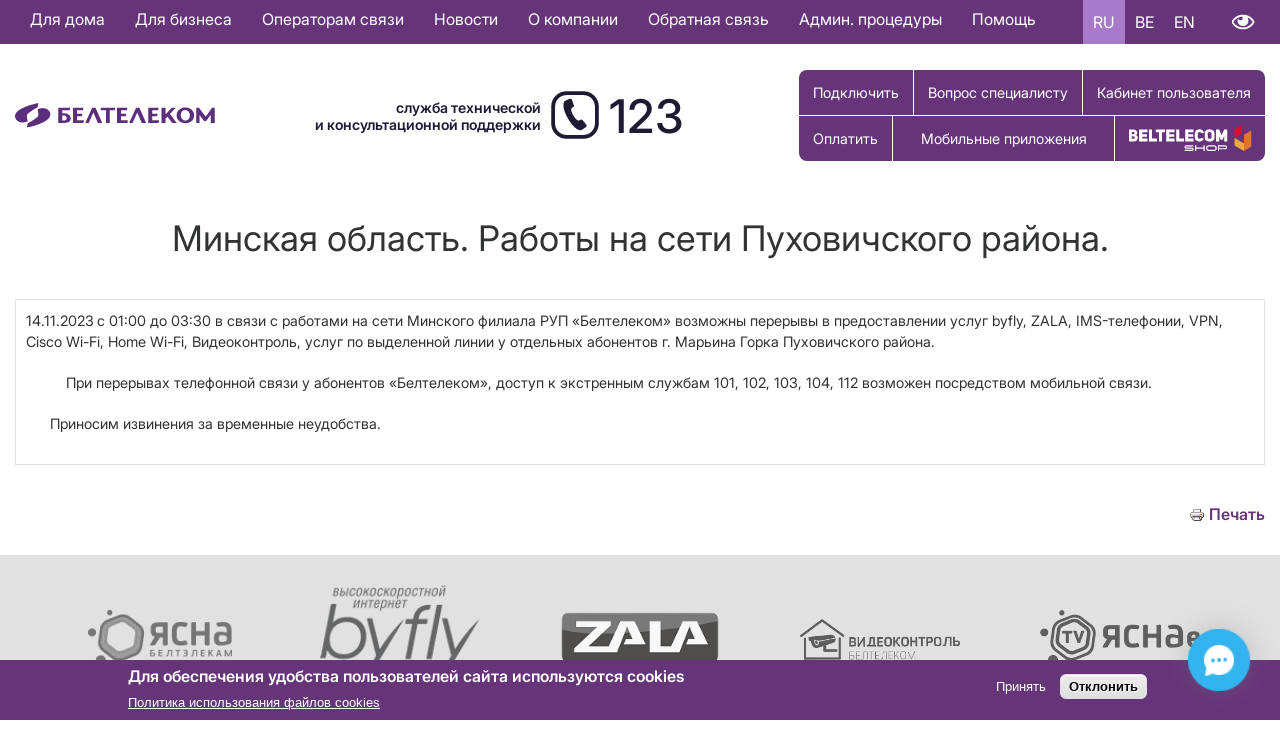

--- FILE ---
content_type: text/html; charset=UTF-8
request_url: https://beltelecom.by/minskaya-oblast-raboty-na-seti-pukhovichskogo-rayona-78
body_size: 72411
content:


<!-- THEME DEBUG -->
<!-- THEME HOOK: 'html' -->
<!-- FILE NAME SUGGESTIONS:
   ▪️ html--node--968905.html.twig
   ▪️ html--node--%.html.twig
   ▪️ html--node.html.twig
   ✅ html.html.twig
-->
<!-- 💡 BEGIN CUSTOM TEMPLATE OUTPUT from 'themes/beltelecom/templates/layout/html.html.twig' -->

<!DOCTYPE html>
<html lang="ru" dir="ltr">
	<head>
		
				<!-- Yandex.Metrika counter -->
		<script type="text/javascript" >
  		 (function(m,e,t,r,i,k,a){m[i]=m[i]||function(){(m[i].a=m[i].a||[]).push(arguments)};
  			 m[i].l=1*new Date();
  			 for (var j = 0; j < document.scripts.length; j++) {if (document.scripts[j].src === r) { return; }}
  			 k=e.createElement(t),a=e.getElementsByTagName(t)[0],k.async=1,k.src=r,a.parentNode.insertBefore(k,a)})
  			 (window, document, "script", "https://mc.yandex.ru/metrika/tag.js", "ym");

  			 ym(66751873, "init", {
    			    clickmap:true,
     				   trackLinks:true,
     				   accurateTrackBounce:true
 						  });
					</script>
				<noscript><div><img src="https://mc.yandex.ru/watch/66751873" style="position:absolute; left:-9999px;" alt="" /></div></noscript>
				<!-- /Yandex.Metrika counter -->



		<!-- Google Tag Manager -->
		<!-- NT -->
		<script>(function(w,d,s,l,i){w[l]=w[l]||[];w[l].push({'gtm.start':
		new Date().getTime(),event:'gtm.js'});var f=d.getElementsByTagName(s)[0],
		j=d.createElement(s),dl=l!='dataLayer'?'&l='+l:'';j.async=true;j.src=
		'https://www.googletagmanager.com/gtm.js?id='+i+dl;f.parentNode.insertBefore(j,f);
		})(window,document,'script','dataLayer','GTM-WHD5TZN');</script>
		<!-- End NT -->

		<!-- NT -->
		<script>
			(function (w, d, s, l, i) {
				w[l] = w[l] || [];
				w[l].push({ 'gtm.start': new Date().getTime(), event: 'gtm.js' });
				var f = d.getElementsByTagName(s)[0],
					j = d.createElement(s),
					dl = l != 'dataLayer' ? '&l=' + l : '';
				j.async = true;
				j.src = 'https://www.googletagmanager.com/gtm.js?id=' + i + dl;
				f.parentNode.insertBefore(j, f);
			})(window, document, 'script', 'dataLayer', 'GTM-TWZHNWD');
		</script>
		<!-- End NT -->
		<!-- End Google Tag Manager -->

		<!-- NT -->
		<script>
			(function (w, d, s, l, i) {
				w[l] = w[l] || [];
				w[l].push({ 'gtm.start': new Date().getTime(), event: 'gtm.js' });
				var f = d.getElementsByTagName(s)[0],
					j = d.createElement(s),
					dl = l != 'dataLayer' ? '&l=' + l : '';
				j.async = true;
				j.src = 'https://www.googletagmanager.com/gtm.js?id=' + i + dl;
				f.parentNode.insertBefore(j, f);
			})(window, document, 'script', 'dataLayer', 'GTM-MFGDBDX');
		</script>
		<!-- End NT -->
		<!-- End Google Tag Manager -->

		<!-- Google Tag Manager -->
		<script>(function(w,d,s,l,i){w[l]=w[l]||[];w[l].push({'gtm.start':
		new Date().getTime(),event:'gtm.js'});var f=d.getElementsByTagName(s)[0],
		j=d.createElement(s),dl=l!='dataLayer'?'&l='+l:'';j.async=true;j.src=
		'https://www.googletagmanager.com/gtm.js?id='+i+dl;f.parentNode.insertBefore(j,f);
		})(window,document,'script','dataLayer','GTM-MFGDBDX');</script>
		<!-- End Google Tag Manager -->


		<meta charset="utf-8" />
<style>body #backtotop {top: 10px;}</style>
<script async src="https://www.googletagmanager.com/gtag/js?id=G-BV0DE02TNG"></script>
<script>window.dataLayer = window.dataLayer || [];function gtag(){dataLayer.push(arguments)};gtag("js", new Date());gtag("set", "developer_id.dMDhkMT", true);gtag("config", "G-BV0DE02TNG", {"groups":"default","page_placeholder":"PLACEHOLDER_page_location","allow_ad_personalization_signals":false});</script>
<meta name="description" content="14.11.2023 с 01:00 до 03:30 в связи с работами на сети Минского филиала РУП «Белтелеком» возможны перерывы в предоставлении услуг byfly, ZALA, IMS-телефонии, VPN, Cisco Wi-Fi, Home Wi-Fi, Видеоконтроль, услуг по выделенной линии у отде" />
<link rel="canonical" href="https://beltelecom.by/minskaya-oblast-raboty-na-seti-pukhovichskogo-rayona-78" />
<meta name="Generator" content="Drupal 10 (https://www.drupal.org)" />
<meta name="MobileOptimized" content="width" />
<meta name="HandheldFriendly" content="true" />
<meta name="viewport" content="width=device-width, initial-scale=1.0" />
<style>div#sliding-popup, div#sliding-popup .eu-cookie-withdraw-banner, .eu-cookie-withdraw-tab {background: #0779bf} div#sliding-popup.eu-cookie-withdraw-wrapper { background: transparent; } #sliding-popup h1, #sliding-popup h2, #sliding-popup h3, #sliding-popup p, #sliding-popup label, #sliding-popup div, .eu-cookie-compliance-more-button, .eu-cookie-compliance-secondary-button, .eu-cookie-withdraw-tab { color: #ffffff;} .eu-cookie-withdraw-tab { border-color: #ffffff;}</style>
<link rel="icon" href="/sites/default/files/BTK_Icon.ico" type="image/vnd.microsoft.icon" />
<link rel="alternate" hreflang="ru" href="https://beltelecom.by/minskaya-oblast-raboty-na-seti-pukhovichskogo-rayona-78" />
<link rel="alternate" hreflang="be" href="https://beltelecom.by/be/minskaya-voblasc-raboty-na-setcy-pukhavickaga-rayona-58" />

		 <meta property="og:image" content="/themes/beltelecom/images/BTK_Android_Icon.png"/> <title>Минская область. Работы на сети Пуховичского района. | Белтелеком</title>    		<link rel="stylesheet" media="all" href="/core/misc/components/progress.module.css?t9m4pr" />
<link rel="stylesheet" media="all" href="/core/misc/components/ajax-progress.module.css?t9m4pr" />
<link rel="stylesheet" media="all" href="/core/modules/system/css/components/align.module.css?t9m4pr" />
<link rel="stylesheet" media="all" href="/core/modules/system/css/components/fieldgroup.module.css?t9m4pr" />
<link rel="stylesheet" media="all" href="/core/modules/system/css/components/container-inline.module.css?t9m4pr" />
<link rel="stylesheet" media="all" href="/core/modules/system/css/components/clearfix.module.css?t9m4pr" />
<link rel="stylesheet" media="all" href="/core/modules/system/css/components/details.module.css?t9m4pr" />
<link rel="stylesheet" media="all" href="/core/modules/system/css/components/hidden.module.css?t9m4pr" />
<link rel="stylesheet" media="all" href="/core/modules/system/css/components/item-list.module.css?t9m4pr" />
<link rel="stylesheet" media="all" href="/core/modules/system/css/components/js.module.css?t9m4pr" />
<link rel="stylesheet" media="all" href="/core/modules/system/css/components/nowrap.module.css?t9m4pr" />
<link rel="stylesheet" media="all" href="/core/modules/system/css/components/position-container.module.css?t9m4pr" />
<link rel="stylesheet" media="all" href="/core/modules/system/css/components/reset-appearance.module.css?t9m4pr" />
<link rel="stylesheet" media="all" href="/core/modules/system/css/components/resize.module.css?t9m4pr" />
<link rel="stylesheet" media="all" href="/core/modules/system/css/components/system-status-counter.css?t9m4pr" />
<link rel="stylesheet" media="all" href="/core/modules/system/css/components/system-status-report-counters.css?t9m4pr" />
<link rel="stylesheet" media="all" href="/core/modules/system/css/components/system-status-report-general-info.css?t9m4pr" />
<link rel="stylesheet" media="all" href="/core/modules/system/css/components/tablesort.module.css?t9m4pr" />
<link rel="stylesheet" media="all" href="/modules/contrib/eu_cookie_compliance/css/eu_cookie_compliance.css?t9m4pr" />
<link rel="stylesheet" media="all" href="/modules/contrib/back_to_top/css/back_to_top.css?t9m4pr" />
<link rel="stylesheet" media="all" href="/modules/contrib/calendar/css/calendar.css?t9m4pr" />
<link rel="stylesheet" media="all" href="/modules/contrib/calendar/css/calendar_multiday.css?t9m4pr" />
<link rel="stylesheet" media="all" href="/modules/contrib/ckeditor_accordion/css/accordion.frontend.css?t9m4pr" />
<link rel="stylesheet" media="all" href="/modules/contrib/ckeditor_bootstrap_tabs/css/tabs.css?t9m4pr" />
<link rel="stylesheet" media="all" href="/modules/contrib/collapsiblock/theme/dist/collapsiblock.css?t9m4pr" />
<link rel="stylesheet" media="all" href="/modules/contrib/colorbox/styles/default/colorbox_style.css?t9m4pr" />
<link rel="stylesheet" media="all" href="/modules/contrib/printable/css/entity-links.css?t9m4pr" />
<link rel="stylesheet" media="all" href="/modules/contrib/simple_popup_views/css/simple_popup_views.css?t9m4pr" />
<link rel="stylesheet" media="all" href="/modules/custom/vi-panel-master/css/vi_panel.css?t9m4pr" />
<link rel="stylesheet" media="all" href="/themes/beltelecom/css/colors.css?t9m4pr" />
<link rel="stylesheet" media="all" href="/themes/beltelecom/css/components.css?t9m4pr" />
<link rel="stylesheet" media="all" href="/themes/beltelecom/css/content.css?t9m4pr" />
<link rel="stylesheet" media="all" href="/themes/beltelecom/css/familyrubik.css?t9m4pr" />
<link rel="stylesheet" media="all" href="/themes/beltelecom/css/fontawesome.css?t9m4pr" />
<link rel="stylesheet" media="all" href="/themes/beltelecom/css/fonts.css?t9m4pr" />
<link rel="stylesheet" media="all" href="/themes/beltelecom/css/grid.css?t9m4pr" />
<link rel="stylesheet" media="all" href="/themes/beltelecom/css/layout.css?t9m4pr" />
<link rel="stylesheet" media="all" href="/themes/beltelecom/css/menu.css?t9m4pr" />
<link rel="stylesheet" media="all" href="/themes/beltelecom/css/views.css?t9m4pr" />
<link rel="stylesheet" media="all" href="/themes/beltelecom/css/holiday.css?t9m4pr" />
<link rel="stylesheet" media="all" href="/themes/beltelecom/css/responsive.css?t9m4pr" />
<link rel="stylesheet" media="all" href="/themes/beltelecom/compiled_css/yasna.css?t9m4pr" />
<link rel="stylesheet" media="all" href="/themes/beltelecom/css/yasnaPage.css?t9m4pr" />
<link rel="stylesheet" media="all" href="/themes/beltelecom/css/3d-backround.css?t9m4pr" />
<link rel="stylesheet" media="all" href="/themes/beltelecom/css/newyear.css?t9m4pr" />

		
	</head>


		<body class="layout-no-sidebars path-node page-node-type-raboty-na-setyakh-svyazi">

			<!-- Google Tag Manager (noscript) -->
			<!-- NT (noscript) -->
			<noscript><iframe src="https://www.googletagmanager.com/ns.html?id=GTM-WHD5TZN"
			height="0" width="0" style="display:none;visibility:hidden"></iframe></noscript>
			<!-- End NT (noscript) -->
			<noscript>
				<iframe
					src="https://www.googletagmanager.com/ns.html?id=GTM-TWZHNWD"
					height="0"
					width="0"
					style="display: none; visibility: hidden"
				></iframe>
			</noscript>
			<!-- End Google Tag Manager (noscript) -->

			<!-- Google Tag Manager (noscript) -->
			<noscript><iframe src="https://www.googletagmanager.com/ns.html?id=GTM-MFGDBDX"
			height="0" width="0" style="display:none;visibility:hidden"></iframe></noscript>
			<!-- End Google Tag Manager (noscript) -->

						
			

<!-- THEME DEBUG -->
<!-- THEME HOOK: 'off_canvas_page_wrapper' -->
<!-- BEGIN OUTPUT from 'core/modules/system/templates/off-canvas-page-wrapper.html.twig' -->
  <div class="dialog-off-canvas-main-canvas" data-off-canvas-main-canvas>
    

<!-- THEME DEBUG -->
<!-- THEME HOOK: 'page' -->
<!-- FILE NAME SUGGESTIONS:
   ▪️ page--node--968905.html.twig
   ▪️ page--node--%.html.twig
   ▪️ page--node.html.twig
   ✅ page.html.twig
-->
<!-- 💡 BEGIN CUSTOM TEMPLATE OUTPUT from 'themes/beltelecom/templates/layout/page.html.twig' -->

<div id="top-bar">
  <div class="container">
    

<!-- THEME DEBUG -->
<!-- THEME HOOK: 'region' -->
<!-- FILE NAME SUGGESTIONS:
   ▪️ region--top-bar.html.twig
   ✅ region.html.twig
-->
<!-- 💡 BEGIN CUSTOM TEMPLATE OUTPUT from 'themes/beltelecom/templates/layout/region.html.twig' -->
  <div class="row flex-column flex-lg-row justify-content-lg-between align-items-lg-center region region-top-bar">
    

<!-- THEME DEBUG -->
<!-- THEME HOOK: 'block' -->
<!-- FILE NAME SUGGESTIONS:
   ▪️ block--osnovnayanavigaciya-2.html.twig
   ▪️ block--menu-block--main.html.twig
   ▪️ block--menu-block.html.twig
   ✅ block--system-menu-block.html.twig
   ▪️ block.html.twig
-->
<!-- 💡 BEGIN CUSTOM TEMPLATE OUTPUT from 'themes/beltelecom/templates/block/block--system-menu-block.html.twig' -->
<nav aria-labelledby="block-osnovnayanavigaciya-2-menu" id="block-osnovnayanavigaciya-2" class="col-auto block block-menu navigation menu--main">
            
  <h2 class="visually-hidden" id="block-osnovnayanavigaciya-2-menu" class="block-title"><span>Основная навигация RU</span></h2>
  

        

<!-- THEME DEBUG -->
<!-- THEME HOOK: 'menu' -->
<!-- FILE NAME SUGGESTIONS:
   ▪️ menu--main.html.twig
   ✅ menu.html.twig
-->
<!-- 💡 BEGIN CUSTOM TEMPLATE OUTPUT from 'themes/beltelecom/templates/navigation/menu.html.twig' -->

              <ul class="menu">
                    <li class="menu-item menu-item--collapsed">
        <a href="/private" data-drupal-link-system-path="taxonomy/term/638">Для дома</a>
              </li>
                <li class="menu-item menu-item--collapsed">
        <a href="/business" data-drupal-link-system-path="taxonomy/term/639">Для бизнеса</a>
              </li>
                <li class="menu-item menu-item--collapsed">
        <a href="/operators" data-drupal-link-system-path="node/1214">Операторам связи</a>
              </li>
                <li class="menu-item menu-item--collapsed">
        <a href="/news/main" data-drupal-link-system-path="taxonomy/term/1">Новости</a>
              </li>
                <li class="menu-item menu-item--collapsed">
        <a href="/about" class="no-link" data-drupal-link-system-path="node/4">О компании</a>
              </li>
                <li class="menu-item menu-item--collapsed">
        <a href="/feedback/contacts" data-drupal-link-system-path="node/36">Обратная связь</a>
              </li>
                <li class="menu-item">
        <a href="/administrative-procedures" data-drupal-link-system-path="node/1631">Админ. процедуры</a>
              </li>
                <li class="menu-item">
        <a href="/help/checklist-for-settings" data-drupal-link-system-path="node/982979">Помощь</a>
              </li>
        </ul>    
  


<!-- END CUSTOM TEMPLATE OUTPUT from 'themes/beltelecom/templates/navigation/menu.html.twig' -->


  </nav>

<!-- END CUSTOM TEMPLATE OUTPUT from 'themes/beltelecom/templates/block/block--system-menu-block.html.twig' -->



<!-- THEME DEBUG -->
<!-- THEME HOOK: 'block' -->
<!-- FILE NAME SUGGESTIONS:
   ▪️ block--language-switcher.html.twig
   ▪️ block--language-block--language-interface.html.twig
   ▪️ block--language-block.html.twig
   ▪️ block--language.html.twig
   ✅ block.html.twig
-->
<!-- 💡 BEGIN CUSTOM TEMPLATE OUTPUT from 'themes/beltelecom/templates/block/block.html.twig' -->
<div class="language-switcher-language-url col-auto block block-language block-language-blocklanguage-interface" id="block-language-switcher" role="navigation">
  
    
      

<!-- THEME DEBUG -->
<!-- THEME HOOK: 'links__language_block' -->
<!-- FILE NAME SUGGESTIONS:
   ▪️ links--language-block.html.twig
   ✅ links.html.twig
-->
<!-- 💡 BEGIN CUSTOM TEMPLATE OUTPUT from 'themes/beltelecom/templates/navigation/links.html.twig' -->
<ul class="links"><li hreflang="ru" data-drupal-link-system-path="node/968905" class="is-active" aria-current="page"><a href="/minskaya-oblast-raboty-na-seti-pukhovichskogo-rayona-78" class="language-link is-active" hreflang="ru" data-drupal-link-system-path="node/968905" aria-current="page">RU</a></li><li hreflang="be" data-drupal-link-system-path="node/968905"><a href="/be/minskaya-voblasc-raboty-na-setcy-pukhavickaga-rayona-58" class="language-link" hreflang="be" data-drupal-link-system-path="node/968905">BE</a></li><li hreflang="en" data-drupal-link-system-path="node/968905"><a href="/en/node/968905" class="language-link" hreflang="en" data-drupal-link-system-path="node/968905">EN</a></li></ul>
<!-- END CUSTOM TEMPLATE OUTPUT from 'themes/beltelecom/templates/navigation/links.html.twig' -->


  </div>

<!-- END CUSTOM TEMPLATE OUTPUT from 'themes/beltelecom/templates/block/block.html.twig' -->



<!-- THEME DEBUG -->
<!-- THEME HOOK: 'block' -->
<!-- FILE NAME SUGGESTIONS:
   ▪️ block--vi-panel.html.twig
   ▪️ block--vi-panel.html.twig
   ▪️ block--vi-panel.html.twig
   ✅ block.html.twig
-->
<!-- 💡 BEGIN CUSTOM TEMPLATE OUTPUT from 'themes/beltelecom/templates/block/block.html.twig' -->
<div id="block-vi-panel" class="col-auto block block-vi-panel">
  
    
      

<!-- THEME DEBUG -->
<!-- THEME HOOK: 'vi_panel_block' -->
<!-- BEGIN OUTPUT from 'modules/custom/vi-panel-master/templates/vi-panel-block.html.twig' -->
<a href="#" class="special_mode" hidden="true">Версия для слабовидящих</a>
<a href="#" class="special_mode_normal" hidden="true">Обычная версия</a>
<div id="vi-panel" class="vi-panel" style="display: none;">
  <div class="clearfix-container">
    <div class="vi-settings">
      <a href="#">Настройки</a>
    </div><br>
  </div>
  <div class="vi-settings-block clearfix-container" style="display: none;">
    <div class="vi-fontsize">
      <label>Размер шрифта:</label>
      <a href="#" rel="vi-fontsize-small" vi-font-size="0.8"
         class="vi-fontsize-small">A</a>
      <a href="#" rel="vi-fontsize-normal" vi-font-size="1"
         class="vi-fontsize-normal">A</a>
      <a href="#" rel="vi-fontsize-big" vi-font-size="1.4"
         class="vi-fontsize-big">A</a>
    </div>
    <div class="vi-colors">
      <label>Цвета сайта:</label>
      <a href="#" rel="color1" vi-bg="#fff" vi-color="#000"
         class="vi-color1">А</a>
      <a href="#" rel="color2" vi-bg="#000" vi-color="#fff"
         class="vi-color2">А</a>
      <a href="#" rel="color3" vi-bg="#9dd1ff" vi-color="#063462"
         class="vi-color3">А</a>
      <a href="#" rel="color4" vi-bg="#f7f3d6" vi-color="#4d4b43"
         class="vi-color4">А</a>
             </div>

    <div class="vi-images">
      <label>Изображения</label>
      <a rel="imagesoff" href="#" vi-img="off" class="vi-imagesoff">Выкл</a>
      <a rel="imageson" href="#" vi-img="on" class="vi-imageson">Вкл</a>
    </div>

      </div>
  </div>
</div>


    



<!-- END OUTPUT from 'modules/custom/vi-panel-master/templates/vi-panel-block.html.twig' -->


  </div>

<!-- END CUSTOM TEMPLATE OUTPUT from 'themes/beltelecom/templates/block/block.html.twig' -->


  </div>

<!-- END CUSTOM TEMPLATE OUTPUT from 'themes/beltelecom/templates/layout/region.html.twig' -->


  </div>
</div>

<div id="top-blind">
  <div class="container">
    
  </div>
</div>

<header id="header" class="container">
  <div class="row flex-column flex-lg-row justify-content-between align-items-center">

          

<!-- THEME DEBUG -->
<!-- THEME HOOK: 'region' -->
<!-- FILE NAME SUGGESTIONS:
   ▪️ region--header-left.html.twig
   ✅ region.html.twig
-->
<!-- 💡 BEGIN CUSTOM TEMPLATE OUTPUT from 'themes/beltelecom/templates/layout/region.html.twig' -->
  <div class="region region-header-left">
    

<!-- THEME DEBUG -->
<!-- THEME HOOK: 'block' -->
<!-- FILE NAME SUGGESTIONS:
   ▪️ block--beltelecom-branding.html.twig
   ✅ block--system-branding-block.html.twig
   ▪️ block--system.html.twig
   ▪️ block.html.twig
-->
<!-- 💡 BEGIN CUSTOM TEMPLATE OUTPUT from 'themes/beltelecom/templates/block/block--system-branding-block.html.twig' -->
<div id="block-beltelecom-branding" class="block block-system block-system-branding-block">
  
    
         <div class="site-logo"><a href="/" rel="home"><img src="/themes/beltelecom/logo.svg" alt="Главная" /></a></div>    
      </div>

<!-- END CUSTOM TEMPLATE OUTPUT from 'themes/beltelecom/templates/block/block--system-branding-block.html.twig' -->


  </div>

<!-- END CUSTOM TEMPLATE OUTPUT from 'themes/beltelecom/templates/layout/region.html.twig' -->


    
          

<!-- THEME DEBUG -->
<!-- THEME HOOK: 'region' -->
<!-- FILE NAME SUGGESTIONS:
   ▪️ region--header-center.html.twig
   ✅ region.html.twig
-->
<!-- 💡 BEGIN CUSTOM TEMPLATE OUTPUT from 'themes/beltelecom/templates/layout/region.html.twig' -->
  <div class="region region-header-center">
    

<!-- THEME DEBUG -->
<!-- THEME HOOK: 'block' -->
<!-- FILE NAME SUGGESTIONS:
   ▪️ block--call-center.html.twig
   ▪️ block--block-content--5fd0b258-c379-4f8c-90cd-0b64c457db94.html.twig
   ▪️ block--block-content--id-view--call-center--full.html.twig
   ▪️ block--block-content--id--call-center.html.twig
   ▪️ block--block-content--view-type--basic--full.html.twig
   ▪️ block--block-content--type--basic.html.twig
   ▪️ block--block-content--view--full.html.twig
   ▪️ block--block-content.html.twig
   ✅ block.html.twig
-->
<!-- 💡 BEGIN CUSTOM TEMPLATE OUTPUT from 'themes/beltelecom/templates/block/block.html.twig' -->
<div id="block-call-center" class="call-center block block-block-content block-block-content5fd0b258-c379-4f8c-90cd-0b64c457db94">
  
    
      

<!-- THEME DEBUG -->
<!-- THEME HOOK: 'field' -->
<!-- FILE NAME SUGGESTIONS:
   ▪️ field--block-content--body--basic.html.twig
   ▪️ field--block-content--body.html.twig
   ▪️ field--block-content--basic.html.twig
   ▪️ field--body.html.twig
   ✅ field--text-with-summary.html.twig
   ▪️ field.html.twig
-->
<!-- 💡 BEGIN CUSTOM TEMPLATE OUTPUT from 'themes/beltelecom/templates/field/field--text-with-summary.html.twig' -->

            <div class="clearfix text-formatted field field--name-body field--type-text-with-summary field--label-hidden field__item"><div id="call-center-text">служба технической<br>и консультационной поддержки</div><div class="fas fa-phone" id="call-center-icon">&nbsp;</div><div id="call-center-number">123</div></div>
      
<!-- END CUSTOM TEMPLATE OUTPUT from 'themes/beltelecom/templates/field/field--text-with-summary.html.twig' -->


  </div>

<!-- END CUSTOM TEMPLATE OUTPUT from 'themes/beltelecom/templates/block/block.html.twig' -->


  </div>

<!-- END CUSTOM TEMPLATE OUTPUT from 'themes/beltelecom/templates/layout/region.html.twig' -->


    
          

<!-- THEME DEBUG -->
<!-- THEME HOOK: 'region' -->
<!-- FILE NAME SUGGESTIONS:
   ▪️ region--header-right.html.twig
   ✅ region.html.twig
-->
<!-- 💡 BEGIN CUSTOM TEMPLATE OUTPUT from 'themes/beltelecom/templates/layout/region.html.twig' -->
  <div class="region region-header-right">
    

<!-- THEME DEBUG -->
<!-- THEME HOOK: 'block' -->
<!-- FILE NAME SUGGESTIONS:
   ▪️ block--subscriber-buttons.html.twig
   ▪️ block--block-content--35a1eb52-8ab4-490d-ad84-6ce585266820.html.twig
   ▪️ block--block-content--id-view--subscriber-buttons--full.html.twig
   ▪️ block--block-content--id--subscriber-buttons.html.twig
   ▪️ block--block-content--view-type--basic--full.html.twig
   ▪️ block--block-content--type--basic.html.twig
   ▪️ block--block-content--view--full.html.twig
   ▪️ block--block-content.html.twig
   ✅ block.html.twig
-->
<!-- 💡 BEGIN CUSTOM TEMPLATE OUTPUT from 'themes/beltelecom/templates/block/block.html.twig' -->
<div id="block-subscriber-buttons" class="col-auto block block-block-content block-block-content35a1eb52-8ab4-490d-ad84-6ce585266820">
  
    
      

<!-- THEME DEBUG -->
<!-- THEME HOOK: 'field' -->
<!-- FILE NAME SUGGESTIONS:
   ▪️ field--block-content--body--basic.html.twig
   ▪️ field--block-content--body.html.twig
   ▪️ field--block-content--basic.html.twig
   ▪️ field--body.html.twig
   ✅ field--text-with-summary.html.twig
   ▪️ field.html.twig
-->
<!-- 💡 BEGIN CUSTOM TEMPLATE OUTPUT from 'themes/beltelecom/templates/field/field--text-with-summary.html.twig' -->

            <div class="clearfix text-formatted field field--name-body field--type-text-with-summary field--label-hidden field__item"><div class="header-buttons-one" style="display:flex;flex-wrap:wrap;"><!--<i class="fas fa-plus"></i>--><a href="/request-order" id="order-button">Подключить</a><!--<i class="fas fa-wallet"></i>--><a href="/feedback/appeals/vopros_specialistu" id="pay-button">Вопрос специалисту</a><a href="/issa.html" id="account-link">Кабинет пользователя</a></div><!--ВСТК--><div class="header-buttons"><!--<i class="fas fa-wallet"></i>--><a href="/subscribers/payment/ways" id="pay-button">Оплатить</a><a href="https://www.beltelecom.by/apk" id="stc-button" target="_blank">Мобильные приложения</a><a href="https://shop.beltelecom.by" id="zakaz-button">Купить товар</a></div></div>
      
<!-- END CUSTOM TEMPLATE OUTPUT from 'themes/beltelecom/templates/field/field--text-with-summary.html.twig' -->


  </div>

<!-- END CUSTOM TEMPLATE OUTPUT from 'themes/beltelecom/templates/block/block.html.twig' -->


  </div>

<!-- END CUSTOM TEMPLATE OUTPUT from 'themes/beltelecom/templates/layout/region.html.twig' -->


        
  </div>
</header>


 

<div id="content" class="container">
    
      <main id="main">

<!-- THEME DEBUG -->
<!-- THEME HOOK: 'region' -->
<!-- FILE NAME SUGGESTIONS:
   ▪️ region--content.html.twig
   ✅ region.html.twig
-->
<!-- 💡 BEGIN CUSTOM TEMPLATE OUTPUT from 'themes/beltelecom/templates/layout/region.html.twig' -->
  <div class="region region-content">
    

<!-- THEME DEBUG -->
<!-- THEME HOOK: 'block' -->
<!-- FILE NAME SUGGESTIONS:
   ▪️ block--beltelecom-messages.html.twig
   ✅ block--system-messages-block.html.twig
   ▪️ block--system.html.twig
   ▪️ block.html.twig
-->
<!-- BEGIN OUTPUT from 'core/modules/system/templates/block--system-messages-block.html.twig' -->
<div data-drupal-messages-fallback class="hidden"></div>

<!-- END OUTPUT from 'core/modules/system/templates/block--system-messages-block.html.twig' -->



<!-- THEME DEBUG -->
<!-- THEME HOOK: 'block' -->
<!-- FILE NAME SUGGESTIONS:
   ▪️ block--beltelecom-page-title.html.twig
   ▪️ block--page-title-block.html.twig
   ▪️ block--core.html.twig
   ✅ block.html.twig
-->
<!-- 💡 BEGIN CUSTOM TEMPLATE OUTPUT from 'themes/beltelecom/templates/block/block.html.twig' -->
<div id="block-beltelecom-page-title" class="block block-core block-page-title-block">
  
    
      

<!-- THEME DEBUG -->
<!-- THEME HOOK: 'page_title' -->
<!-- 💡 BEGIN CUSTOM TEMPLATE OUTPUT from 'themes/beltelecom/templates/content/page-title.html.twig' -->

	<h1 class="page-title">

<!-- THEME DEBUG -->
<!-- THEME HOOK: 'field' -->
<!-- FILE NAME SUGGESTIONS:
   ▪️ field--node--title--raboty-na-setyakh-svyazi.html.twig
   ✅ field--node--title.html.twig
   ▪️ field--node--raboty-na-setyakh-svyazi.html.twig
   ▪️ field--title.html.twig
   ▪️ field--string.html.twig
   ▪️ field.html.twig
-->
<!-- 💡 BEGIN CUSTOM TEMPLATE OUTPUT from 'themes/beltelecom/templates/field/field--node--title.html.twig' -->
<span class="field field--name-title field--type-string field--label-hidden">Минская область. Работы на сети Пуховичского района.</span>

<!-- END CUSTOM TEMPLATE OUTPUT from 'themes/beltelecom/templates/field/field--node--title.html.twig' -->

</h1>


<!-- Callback widget begin -->
<script>
	var customBlingerConfig = {
settings: {
showPowered: false
}
};
</script>
<script>
	(function (d) {
var s = d.createElement("script");
s.async = true;
s.charset = "utf-8";
s.src = "https://mtrunkapp.beltelecom.by/uploads/widgets2/1.js";
d.head.appendChild(s);
})(window.document);
</script>
<!-- Callback widget end -->

<!-- END CUSTOM TEMPLATE OUTPUT from 'themes/beltelecom/templates/content/page-title.html.twig' -->


  </div>

<!-- END CUSTOM TEMPLATE OUTPUT from 'themes/beltelecom/templates/block/block.html.twig' -->



<!-- THEME DEBUG -->
<!-- THEME HOOK: 'block' -->
<!-- FILE NAME SUGGESTIONS:
   ▪️ block--beltelecom-content.html.twig
   ▪️ block--system-main-block.html.twig
   ▪️ block--system.html.twig
   ✅ block.html.twig
-->
<!-- 💡 BEGIN CUSTOM TEMPLATE OUTPUT from 'themes/beltelecom/templates/block/block.html.twig' -->
<div id="block-beltelecom-content" class="block block-system block-system-main-block">
  
    
      

<!-- THEME DEBUG -->
<!-- THEME HOOK: 'node' -->
<!-- FILE NAME SUGGESTIONS:
   ▪️ node--968905--full.html.twig
   ▪️ node--968905.html.twig
   ▪️ node--raboty-na-setyakh-svyazi--full.html.twig
   ▪️ node--raboty-na-setyakh-svyazi.html.twig
   ▪️ node--full.html.twig
   ✅ node.html.twig
-->
<!-- 💡 BEGIN CUSTOM TEMPLATE OUTPUT from 'themes/beltelecom/templates/content/node.html.twig' -->

<article class="node node--type-raboty-na-setyakh-svyazi node--promoted node--view-mode-full">

  
    

  
  <div class="node__content">
    

<!-- THEME DEBUG -->
<!-- THEME HOOK: 'links__node' -->
<!-- FILE NAME SUGGESTIONS:
   ✅ links--node.html.twig
   ✅ links--node.html.twig
   ▪️ links.html.twig
-->
<!-- 💡 BEGIN CUSTOM TEMPLATE OUTPUT from 'themes/beltelecom/templates/content/links--node.html.twig' -->

<!-- END CUSTOM TEMPLATE OUTPUT from 'themes/beltelecom/templates/content/links--node.html.twig' -->



<!-- THEME DEBUG -->
<!-- THEME HOOK: 'field' -->
<!-- FILE NAME SUGGESTIONS:
   ▪️ field--node--body--raboty-na-setyakh-svyazi.html.twig
   ▪️ field--node--body.html.twig
   ▪️ field--node--raboty-na-setyakh-svyazi.html.twig
   ▪️ field--body.html.twig
   ✅ field--text-with-summary.html.twig
   ▪️ field.html.twig
-->
<!-- 💡 BEGIN CUSTOM TEMPLATE OUTPUT from 'themes/beltelecom/templates/field/field--text-with-summary.html.twig' -->

            <div class="clearfix text-formatted field field--name-body field--type-text-with-summary field--label-hidden field__item"><table>
	<tbody>
		<tr>
			<td>
			<p><span><span><span><span>14.11.2023<strong> </strong>с 01:00 до 03:30 в связи с работами на сети Минского филиала РУП «Белтелеком» </span><span>возможны перерывы в предоставлении услуг byfly, ZALA, IMS-телефонии, </span><span lang="EN-US">VPN</span><span>, </span><span lang="EN-US">Cisco</span> <span lang="EN-US">Wi</span><span>-</span><span lang="EN-US">Fi</span><span>, </span><span lang="EN-US">Home</span> <span lang="EN-US">Wi</span><span>-</span><span lang="EN-US">Fi</span><span>, Видеоконтроль, </span><span>услуг по выделенной линии</span><span> у отдельных абонентов г. Марьина Горка Пуховичского района.</span></span></span></span></p>

			<p><span><span><span><span><span><span><span><span>&nbsp;&nbsp;&nbsp;&nbsp;&nbsp;&nbsp;&nbsp;&nbsp;&nbsp; При перерывах телефонной связи у абонентов «Белтелеком», доступ к экстренным службам 101, 102, 103, 104, 112 возможен посредством мобильной связи.</span></span></span></span></span></span></span></span></p>

			<p><span><span><span><span><span><span>&nbsp;&nbsp;&nbsp;&nbsp;&nbsp; Приносим извинения за временные неудобства.</span></span></span></span></span></span></p>
			</td>
		</tr>
	</tbody>
</table></div>
      
<!-- END CUSTOM TEMPLATE OUTPUT from 'themes/beltelecom/templates/field/field--text-with-summary.html.twig' -->

<div class="node_view">





<ul class="pre_links"><li><a href="/node/968905/printable/print" target="_blank">Печать</a></li></ul>


</div>
  </div>

</article>

<!-- END CUSTOM TEMPLATE OUTPUT from 'themes/beltelecom/templates/content/node.html.twig' -->


  </div>

<!-- END CUSTOM TEMPLATE OUTPUT from 'themes/beltelecom/templates/block/block.html.twig' -->


  </div>

<!-- END CUSTOM TEMPLATE OUTPUT from 'themes/beltelecom/templates/layout/region.html.twig' -->

</main>
  
  
</div>

<footer id="footer">

  
      <div id="footer-first">
      <div class="container">

<!-- THEME DEBUG -->
<!-- THEME HOOK: 'region' -->
<!-- FILE NAME SUGGESTIONS:
   ▪️ region--footer-first.html.twig
   ✅ region.html.twig
-->
<!-- 💡 BEGIN CUSTOM TEMPLATE OUTPUT from 'themes/beltelecom/templates/layout/region.html.twig' -->
  <div class="row flex-column flex-md-row flex-lg-row justify-content-md-between justify-content-lg-between region region-footer-first">
    

<!-- THEME DEBUG -->
<!-- THEME HOOK: 'block' -->
<!-- FILE NAME SUGGESTIONS:
   ▪️ block--nashibrendy-2.html.twig
   ▪️ block--block-content--2bee6136-01a2-40b1-9e7c-b7bcbd3e55d9.html.twig
   ▪️ block--block-content--id-view--nashibrendy-2--full.html.twig
   ▪️ block--block-content--id--nashibrendy-2.html.twig
   ▪️ block--block-content--view-type--basic--full.html.twig
   ▪️ block--block-content--type--basic.html.twig
   ▪️ block--block-content--view--full.html.twig
   ▪️ block--block-content.html.twig
   ✅ block.html.twig
-->
<!-- 💡 BEGIN CUSTOM TEMPLATE OUTPUT from 'themes/beltelecom/templates/block/block.html.twig' -->
<div id="block-nashibrendy-2" class="block block-block-content block-block-content2bee6136-01a2-40b1-9e7c-b7bcbd3e55d9">
  
    
      

<!-- THEME DEBUG -->
<!-- THEME HOOK: 'field' -->
<!-- FILE NAME SUGGESTIONS:
   ▪️ field--block-content--body--basic.html.twig
   ▪️ field--block-content--body.html.twig
   ▪️ field--block-content--basic.html.twig
   ▪️ field--body.html.twig
   ✅ field--text-with-summary.html.twig
   ▪️ field.html.twig
-->
<!-- 💡 BEGIN CUSTOM TEMPLATE OUTPUT from 'themes/beltelecom/templates/field/field--text-with-summary.html.twig' -->

            <div class="clearfix text-formatted field field--name-body field--type-text-with-summary field--label-hidden field__item"><div class="brands brands-list"><div class="brands-item"><a class="brands-link brands-link--yasna" href="http://yasna.by" target="_blank"><img class="brands-image" src="/sites/default/files/brands_200x100/yasna.png" data-entity-uuid data-entity-type alt width="160" height="62" loading="lazy"></a></div><div class="brands-item"><a class="brands-link brands-link--byfly" href="/private/internet" target="_blank"><img class="brands-image" src="/sites/default/files/brands_200x100/byfly.png" data-entity-uuid data-entity-type alt width="152" height="100" loading="lazy"></a></div><div class="brands-item"><a class="brands-link brands-link--zala" href="/private/tv" target="_blank"><img class="brands-image" src="/sites/default/files/brands_200x100/zala-color.png" data-entity-uuid data-entity-type alt width="200" height="66" loading="lazy"></a></div><div class="brands-item"><a class="brands-link brands-link--home" href="https://www.beltelecom.by/private/videokontrol-private" target="_blank"><img class="brands-image" src="/sites/default/files/brands_200x100/videocontrol.png" data-entity-uuid data-entity-type alt width="600" height="218" loading="lazy"></a></div><div class="brands-item"><a class="brands-link brands-link--yasnatv" href="http://tv.yasna.by" target="_blank"><img class="brands-image" src="/sites/default/files/brands_200x100/tvyasna2.png" data-entity-uuid data-entity-type alt width="288" height="100" loading="lazy"></a></div><div class="brands-item"><a class="brands-link brands-link--btcshop" href="https://shop.beltelecom.by/" target="_blank"><img class="brands-image" src="/sites/default/files/brands_200x100/BTCShopLogo_G.png" data-entity-uuid data-entity-type alt width="317" height="67" loading="lazy"></a></div><div class="brands-item"><a class="brands-link brands-link--evika" href="http://evika.by/" target="_blank"><img class="brands-image" src="/sites/default/files/brands_200x100/EvikaLogo_G.png" data-entity-uuid data-entity-type alt width="796" height="228" loading="lazy"></a></div><div class="brands-item"><a class="brands-link brands-link--sfera" href="/business/additional-services/videoconferencing" target="_blank"><img class="brands-image" src="/sites/default/files/brands_200x100/SferaBTCLogo_G.png" data-entity-uuid data-entity-type alt width="226" height="71" loading="lazy"></a></div><div class="brands-item"><a class="brands-link brands-link--ogokino" href="/private/internet/OgoKino-subscription" target="_blank"><img class="brands-image" src="/sites/default/files/brands_200x100/ogokino.png" data-entity-uuid data-entity-type alt width="877" height="437" loading="lazy"></a></div></div></div>
      
<!-- END CUSTOM TEMPLATE OUTPUT from 'themes/beltelecom/templates/field/field--text-with-summary.html.twig' -->


  </div>

<!-- END CUSTOM TEMPLATE OUTPUT from 'themes/beltelecom/templates/block/block.html.twig' -->


  </div>

<!-- END CUSTOM TEMPLATE OUTPUT from 'themes/beltelecom/templates/layout/region.html.twig' -->

</div>
    </div>
  
      <div id="footer-second">
      <div class="container">

<!-- THEME DEBUG -->
<!-- THEME HOOK: 'region' -->
<!-- FILE NAME SUGGESTIONS:
   ▪️ region--footer-second.html.twig
   ✅ region.html.twig
-->
<!-- 💡 BEGIN CUSTOM TEMPLATE OUTPUT from 'themes/beltelecom/templates/layout/region.html.twig' -->
  <div class="row flex-column flex-md-row flex-lg-row justify-content-md-between justify-content-lg-between region region-footer-second">
    

<!-- THEME DEBUG -->
<!-- THEME HOOK: 'block' -->
<!-- FILE NAME SUGGESTIONS:
   ▪️ block--private-services-footer-menu.html.twig
   ▪️ block--menu-block--main.html.twig
   ▪️ block--menu-block.html.twig
   ✅ block--system-menu-block.html.twig
   ▪️ block.html.twig
-->
<!-- 💡 BEGIN CUSTOM TEMPLATE OUTPUT from 'themes/beltelecom/templates/block/block--system-menu-block.html.twig' -->
<nav aria-labelledby="block-private-services-footer-menu-menu" id="block-private-services-footer-menu" class="col-6 col-md-auto col-lg-auto block block-menu navigation menu--main">
      
  <h2 id="block-private-services-footer-menu-menu" class="block-title"><span>Для дома</span></h2>
  

        

<!-- THEME DEBUG -->
<!-- THEME HOOK: 'menu' -->
<!-- FILE NAME SUGGESTIONS:
   ▪️ menu--main.html.twig
   ✅ menu.html.twig
-->
<!-- 💡 BEGIN CUSTOM TEMPLATE OUTPUT from 'themes/beltelecom/templates/navigation/menu.html.twig' -->

              <ul class="menu">
                    <li class="menu-item menu-item--collapsed">
        <a href="/private/packages" data-drupal-link-system-path="node/399">Пакеты</a>
              </li>
                <li class="menu-item menu-item--collapsed">
        <a href="/private/internet" data-drupal-link-system-path="node/1574">Интернет</a>
              </li>
                <li class="menu-item menu-item--collapsed">
        <a href="/private/tv" data-drupal-link-system-path="node/1895">Телевидение</a>
              </li>
                <li class="menu-item menu-item--collapsed">
        <a href="/private/videokontrol-private" data-drupal-link-system-path="node/398">Видеоконтроль</a>
              </li>
                <li class="menu-item">
        <a href="/private/video-intercom" data-drupal-link-system-path="node/397">Видеодомофон</a>
              </li>
                <li class="menu-item menu-item--collapsed">
        <a href="/private/telephony" data-drupal-link-system-path="node/578">Телефон</a>
              </li>
                <li class="menu-item menu-item--collapsed">
        <a href="/private/hosting" data-drupal-link-system-path="node/677">Хостинг</a>
              </li>
                <li class="menu-item">
        <a href="/private/providing-access-to-the-my-city-platform" data-drupal-link-system-path="node/961769">Мой город</a>
              </li>
                <li class="menu-item menu-item--collapsed">
        <a href="/private/other" data-drupal-link-system-path="node/676">Прочие услуги</a>
              </li>
                <li class="menu-item menu-item--collapsed">
        <a href="/private/discounts/republic" data-drupal-link-system-path="taxonomy/term/34">Акции</a>
              </li>
        </ul>    
  


<!-- END CUSTOM TEMPLATE OUTPUT from 'themes/beltelecom/templates/navigation/menu.html.twig' -->


  </nav>

<!-- END CUSTOM TEMPLATE OUTPUT from 'themes/beltelecom/templates/block/block--system-menu-block.html.twig' -->



<!-- THEME DEBUG -->
<!-- THEME HOOK: 'block' -->
<!-- FILE NAME SUGGESTIONS:
   ▪️ block--business-services-footer-menu.html.twig
   ▪️ block--menu-block--main.html.twig
   ▪️ block--menu-block.html.twig
   ✅ block--system-menu-block.html.twig
   ▪️ block.html.twig
-->
<!-- 💡 BEGIN CUSTOM TEMPLATE OUTPUT from 'themes/beltelecom/templates/block/block--system-menu-block.html.twig' -->
<nav aria-labelledby="block-business-services-footer-menu-menu" id="block-business-services-footer-menu" class="col-6 col-md-auto col-lg-auto block block-menu navigation menu--main">
      
  <h2 id="block-business-services-footer-menu-menu" class="block-title"><span>Для бизнеса</span></h2>
  

        

<!-- THEME DEBUG -->
<!-- THEME HOOK: 'menu' -->
<!-- FILE NAME SUGGESTIONS:
   ▪️ menu--main.html.twig
   ✅ menu.html.twig
-->
<!-- 💡 BEGIN CUSTOM TEMPLATE OUTPUT from 'themes/beltelecom/templates/navigation/menu.html.twig' -->

              <ul class="menu">
                    <li class="menu-item menu-item--collapsed">
        <a href="/business/packages" data-drupal-link-system-path="node/1130">Пакеты</a>
              </li>
                <li class="menu-item menu-item--collapsed">
        <a href="/business/internet" data-drupal-link-system-path="node/1912">Интернет</a>
              </li>
                <li class="menu-item menu-item--collapsed">
        <a href="/business/tv" data-drupal-link-system-path="node/1918">Телевидение</a>
              </li>
                <li class="menu-item menu-item--collapsed">
        <a href="/business/videokontrol-business" data-drupal-link-system-path="node/408">Видеоконтроль</a>
              </li>
                <li class="menu-item menu-item--collapsed">
        <a href="/business/telephony" data-drupal-link-system-path="node/414">Телефон</a>
              </li>
                <li class="menu-item menu-item--collapsed">
        <a href="/business/hosting" data-drupal-link-system-path="node/443">Хостинг</a>
              </li>
                <li class="menu-item">
        <a href="/business/providing-access-to-the-my-city-platform" data-drupal-link-system-path="node/956972">Мой город</a>
              </li>
                <li class="menu-item">
        <a href="/business/providing-access-to-the-my-university-platform" data-drupal-link-system-path="node/970197">Мой университет</a>
              </li>
                <li class="menu-item">
        <a href="/business/additional-services/state-procurements" data-drupal-link-system-path="node/951283">Госзакупки</a>
              </li>
                <li class="menu-item">
        <a href="/business/additional-services" data-drupal-link-system-path="node/550">Прочие услуги</a>
              </li>
        </ul>    
  


<!-- END CUSTOM TEMPLATE OUTPUT from 'themes/beltelecom/templates/navigation/menu.html.twig' -->


  </nav>

<!-- END CUSTOM TEMPLATE OUTPUT from 'themes/beltelecom/templates/block/block--system-menu-block.html.twig' -->



<!-- THEME DEBUG -->
<!-- THEME HOOK: 'block' -->
<!-- FILE NAME SUGGESTIONS:
   ▪️ block--news-footer-block.html.twig
   ▪️ block--menu-block--main.html.twig
   ▪️ block--menu-block.html.twig
   ✅ block--system-menu-block.html.twig
   ▪️ block.html.twig
-->
<!-- 💡 BEGIN CUSTOM TEMPLATE OUTPUT from 'themes/beltelecom/templates/block/block--system-menu-block.html.twig' -->
<nav aria-labelledby="block-news-footer-block-menu" id="block-news-footer-block" class="col-6 col-md-auto col-lg-auto block block-menu navigation menu--main">
      
  <h2 id="block-news-footer-block-menu" class="block-title"><span>Новости</span></h2>
  

        

<!-- THEME DEBUG -->
<!-- THEME HOOK: 'menu' -->
<!-- FILE NAME SUGGESTIONS:
   ▪️ menu--main.html.twig
   ✅ menu.html.twig
-->
<!-- 💡 BEGIN CUSTOM TEMPLATE OUTPUT from 'themes/beltelecom/templates/navigation/menu.html.twig' -->

              <ul class="menu">
                    <li class="menu-item">
        <a href="/news/main" data-drupal-link-system-path="taxonomy/term/1">Центральные новости</a>
              </li>
                <li class="menu-item menu-item--collapsed">
        <a href="/news/affiliates" data-drupal-link-system-path="taxonomy/term/27">Новости филиалов</a>
              </li>
                <li class="menu-item">
        <a href="/calendar-field_network_date/month" data-drupal-link-system-path="calendar-field_network_date/month">Технические работы</a>
              </li>
                <li class="menu-item">
        <a href="/news/purchases" data-drupal-link-system-path="news/purchases">Закупки</a>
              </li>
        </ul>    
  


<!-- END CUSTOM TEMPLATE OUTPUT from 'themes/beltelecom/templates/navigation/menu.html.twig' -->


  </nav>

<!-- END CUSTOM TEMPLATE OUTPUT from 'themes/beltelecom/templates/block/block--system-menu-block.html.twig' -->



<!-- THEME DEBUG -->
<!-- THEME HOOK: 'block' -->
<!-- FILE NAME SUGGESTIONS:
   ▪️ block--company-footer-menu.html.twig
   ▪️ block--menu-block--main.html.twig
   ▪️ block--menu-block.html.twig
   ✅ block--system-menu-block.html.twig
   ▪️ block.html.twig
-->
<!-- 💡 BEGIN CUSTOM TEMPLATE OUTPUT from 'themes/beltelecom/templates/block/block--system-menu-block.html.twig' -->
<nav aria-labelledby="block-company-footer-menu-menu" id="block-company-footer-menu" class="col-6 col-md-auto col-lg-auto block block-menu navigation menu--main">
      
  <h2 id="block-company-footer-menu-menu" class="block-title"><span>О компании</span></h2>
  

        

<!-- THEME DEBUG -->
<!-- THEME HOOK: 'menu' -->
<!-- FILE NAME SUGGESTIONS:
   ▪️ menu--main.html.twig
   ✅ menu.html.twig
-->
<!-- 💡 BEGIN CUSTOM TEMPLATE OUTPUT from 'themes/beltelecom/templates/navigation/menu.html.twig' -->

              <ul class="menu">
                    <li class="menu-item">
        <a href="/about/management" data-drupal-link-system-path="node/946967">Руководство</a>
              </li>
                <li class="menu-item menu-item--collapsed">
        <a href="/about/affiliates" data-drupal-link-system-path="about/affiliates">Компания</a>
              </li>
                <li class="menu-item menu-item--collapsed">
        <a href="/about/international-cooperation" data-drupal-link-system-path="node/5">Сотрудничество</a>
              </li>
                <li class="menu-item menu-item--collapsed">
        <a href="/about/communcation-networks" data-drupal-link-system-path="node/55">Сети связи</a>
              </li>
                <li class="menu-item">
        <a href="/about/legal-information" data-drupal-link-system-path="node/1029">Правовая информация</a>
              </li>
                <li class="menu-item">
        <a href="/about/publiclife/union-life" data-drupal-link-system-path="node/115">Профсоюзная жизнь</a>
              </li>
                <li class="menu-item">
        <a href="https://mpt.gov.by/">Вышестоящий государственный орган</a>
              </li>
        </ul>    
  


<!-- END CUSTOM TEMPLATE OUTPUT from 'themes/beltelecom/templates/navigation/menu.html.twig' -->


  </nav>

<!-- END CUSTOM TEMPLATE OUTPUT from 'themes/beltelecom/templates/block/block--system-menu-block.html.twig' -->



<!-- THEME DEBUG -->
<!-- THEME HOOK: 'block' -->
<!-- FILE NAME SUGGESTIONS:
   ▪️ block--feedback-footer-block.html.twig
   ▪️ block--menu-block--main.html.twig
   ▪️ block--menu-block.html.twig
   ✅ block--system-menu-block.html.twig
   ▪️ block.html.twig
-->
<!-- 💡 BEGIN CUSTOM TEMPLATE OUTPUT from 'themes/beltelecom/templates/block/block--system-menu-block.html.twig' -->
<nav aria-labelledby="block-feedback-footer-block-menu" id="block-feedback-footer-block" class="col-6 col-md-auto col-lg-auto block block-menu navigation menu--main">
      
  <h2 id="block-feedback-footer-block-menu" class="block-title"><span>Обратная связь</span></h2>
  

        

<!-- THEME DEBUG -->
<!-- THEME HOOK: 'menu' -->
<!-- FILE NAME SUGGESTIONS:
   ▪️ menu--main.html.twig
   ✅ menu.html.twig
-->
<!-- 💡 BEGIN CUSTOM TEMPLATE OUTPUT from 'themes/beltelecom/templates/navigation/menu.html.twig' -->

              <ul class="menu">
                    <li class="menu-item">
        <a href="/feedback/contacts" data-drupal-link-system-path="node/36">Контакты</a>
              </li>
                <li class="menu-item">
        <a href="/feedback/press-center" data-drupal-link-system-path="node/3">Пресс-центр</a>
              </li>
                <li class="menu-item">
        <a href="/feedback/services-point" data-drupal-link-system-path="feedback/services-point">Офисы продаж</a>
              </li>
                <li class="menu-item menu-item--collapsed">
        <a href="/feedback/appeals" data-drupal-link-system-path="node/1215">Обращения граждан и юридических лиц</a>
              </li>
                <li class="menu-item">
        <a href="/feedback/appeals/vopros_specialistu" title="Вопрос специалисту" data-drupal-link-system-path="webform/question_specialist">Вопрос специалисту</a>
              </li>
        </ul>    
  


<!-- END CUSTOM TEMPLATE OUTPUT from 'themes/beltelecom/templates/navigation/menu.html.twig' -->


  </nav>

<!-- END CUSTOM TEMPLATE OUTPUT from 'themes/beltelecom/templates/block/block--system-menu-block.html.twig' -->



<!-- THEME DEBUG -->
<!-- THEME HOOK: 'block' -->
<!-- FILE NAME SUGGESTIONS:
   ▪️ block--beltelecom-portalreytingovoyocenki.html.twig
   ▪️ block--block-content--eb3c480d-222c-4d0b-b27a-026d714fb87a.html.twig
   ▪️ block--block-content--id-view--beltelecom-portalreytingovoyocenki--full.html.twig
   ▪️ block--block-content--id--beltelecom-portalreytingovoyocenki.html.twig
   ▪️ block--block-content--view-type--basic--full.html.twig
   ▪️ block--block-content--type--basic.html.twig
   ▪️ block--block-content--view--full.html.twig
   ▪️ block--block-content.html.twig
   ✅ block.html.twig
-->
<!-- 💡 BEGIN CUSTOM TEMPLATE OUTPUT from 'themes/beltelecom/templates/block/block.html.twig' -->
<div id="block-beltelecom-portalreytingovoyocenki" class="block block-block-content block-block-contenteb3c480d-222c-4d0b-b27a-026d714fb87a">
  
    
      

<!-- THEME DEBUG -->
<!-- THEME HOOK: 'field' -->
<!-- FILE NAME SUGGESTIONS:
   ▪️ field--block-content--body--basic.html.twig
   ▪️ field--block-content--body.html.twig
   ▪️ field--block-content--basic.html.twig
   ▪️ field--body.html.twig
   ✅ field--text-with-summary.html.twig
   ▪️ field.html.twig
-->
<!-- 💡 BEGIN CUSTOM TEMPLATE OUTPUT from 'themes/beltelecom/templates/field/field--text-with-summary.html.twig' -->

            <div class="clearfix text-formatted field field--name-body field--type-text-with-summary field--label-hidden field__item"><p><iframe src="https://xn----7sbgfh2alwzdhpc0c.xn--90ais/widget?pan=101007741" title="Качество услуг" width="300" height="130" frameborder="0" scrolling="no"></iframe></p></div>
      
<!-- END CUSTOM TEMPLATE OUTPUT from 'themes/beltelecom/templates/field/field--text-with-summary.html.twig' -->


  </div>

<!-- END CUSTOM TEMPLATE OUTPUT from 'themes/beltelecom/templates/block/block.html.twig' -->


  </div>

<!-- END CUSTOM TEMPLATE OUTPUT from 'themes/beltelecom/templates/layout/region.html.twig' -->

</div>
    </div>
  
      <div id="footer-third">
      <div class="container">

<!-- THEME DEBUG -->
<!-- THEME HOOK: 'region' -->
<!-- FILE NAME SUGGESTIONS:
   ▪️ region--footer-third.html.twig
   ✅ region.html.twig
-->
<!-- 💡 BEGIN CUSTOM TEMPLATE OUTPUT from 'themes/beltelecom/templates/layout/region.html.twig' -->
  <div class="row flex-column flex-md-row flex-lg-row justify-content-md-between justify-content-lg-between align-items-lg-center region region-footer-third">
    

<!-- THEME DEBUG -->
<!-- THEME HOOK: 'block' -->
<!-- FILE NAME SUGGESTIONS:
   ▪️ block--copyright.html.twig
   ▪️ block--block-content--f9b82f49-e059-4f8e-a8f6-1ad619521114.html.twig
   ▪️ block--block-content--id-view--copyright--full.html.twig
   ▪️ block--block-content--id--copyright.html.twig
   ▪️ block--block-content--view-type--basic--full.html.twig
   ▪️ block--block-content--type--basic.html.twig
   ▪️ block--block-content--view--full.html.twig
   ▪️ block--block-content.html.twig
   ✅ block.html.twig
-->
<!-- 💡 BEGIN CUSTOM TEMPLATE OUTPUT from 'themes/beltelecom/templates/block/block.html.twig' -->
<div id="block-copyright" class="col-auto block block-block-content block-block-contentf9b82f49-e059-4f8e-a8f6-1ad619521114">
  
    
      

<!-- THEME DEBUG -->
<!-- THEME HOOK: 'field' -->
<!-- FILE NAME SUGGESTIONS:
   ▪️ field--block-content--body--basic.html.twig
   ▪️ field--block-content--body.html.twig
   ▪️ field--block-content--basic.html.twig
   ▪️ field--body.html.twig
   ✅ field--text-with-summary.html.twig
   ▪️ field.html.twig
-->
<!-- 💡 BEGIN CUSTOM TEMPLATE OUTPUT from 'themes/beltelecom/templates/field/field--text-with-summary.html.twig' -->

            <div class="clearfix text-formatted field field--name-body field--type-text-with-summary field--label-hidden field__item"><p>РУП «Белтелеком». УНП 101007741</p>
</div>
      
<!-- END CUSTOM TEMPLATE OUTPUT from 'themes/beltelecom/templates/field/field--text-with-summary.html.twig' -->


  </div>

<!-- END CUSTOM TEMPLATE OUTPUT from 'themes/beltelecom/templates/block/block.html.twig' -->



<!-- THEME DEBUG -->
<!-- THEME HOOK: 'block' -->
<!-- FILE NAME SUGGESTIONS:
   ▪️ block--social-icons.html.twig
   ▪️ block--block-content--96d0d33d-fcee-4549-afbc-14ce3dc890c0.html.twig
   ▪️ block--block-content--id-view--social-icons--full.html.twig
   ▪️ block--block-content--id--social-icons.html.twig
   ▪️ block--block-content--view-type--basic--full.html.twig
   ▪️ block--block-content--type--basic.html.twig
   ▪️ block--block-content--view--full.html.twig
   ▪️ block--block-content.html.twig
   ✅ block.html.twig
-->
<!-- 💡 BEGIN CUSTOM TEMPLATE OUTPUT from 'themes/beltelecom/templates/block/block.html.twig' -->
<div id="block-social-icons" class="col-auto block block-block-content block-block-content96d0d33d-fcee-4549-afbc-14ce3dc890c0">
  
    
      

<!-- THEME DEBUG -->
<!-- THEME HOOK: 'field' -->
<!-- FILE NAME SUGGESTIONS:
   ▪️ field--block-content--body--basic.html.twig
   ▪️ field--block-content--body.html.twig
   ▪️ field--block-content--basic.html.twig
   ▪️ field--body.html.twig
   ✅ field--text-with-summary.html.twig
   ▪️ field.html.twig
-->
<!-- 💡 BEGIN CUSTOM TEMPLATE OUTPUT from 'themes/beltelecom/templates/field/field--text-with-summary.html.twig' -->

            <div class="clearfix text-formatted field field--name-body field--type-text-with-summary field--label-hidden field__item"><div id="social-icons"><a class="social-icon" href="https://twitter.com/BeltelecomBy" rel="nofollow" target="_blank"><i class="fab fa-twitter"></i></a> <a class="social-icon" href="https://vk.com/bybeltelecom" rel="nofollow" target="_blank"><i class="fab fa-vk"></i></a> <a class="social-icon" href="https://www.instagram.com/beltelecomby" rel="nofollow" target="_blank"><i class="fab fa-instagram"></i></a> <a class="social-icon" href="https://www.facebook.com/beltelecomby" rel="nofollow" target="_blank"><i class="fab fa-facebook-f"></i></a> <a class="social-icon" href="https://ok.ru/beltelecomby" rel="nofollow" target="_blank"><i class="fab fa-odnoklassniki"></i></a> <a class="social-icon" href="https://www.youtube.com/channel/UCNvH8TkNH6zxkZtt8IqNLQg" rel="nofollow" target="_blank"><i class="fab fa-youtube"></i></a> <a class="social-icon" href="https://t.me/bybeltelecom" rel="nofollow" target="_blank"><i class="fab fa-telegram-plane"></i></a> <a class="social-icon" href="https://www.tiktok.com/@beltelecom.official?_t=ZM-8z5fcr1MTOq&amp;_r=1" rel="nofollow" target="_blank"><i class="fab fa-tiktok"></i></a></div></div>
      
<!-- END CUSTOM TEMPLATE OUTPUT from 'themes/beltelecom/templates/field/field--text-with-summary.html.twig' -->


  </div>

<!-- END CUSTOM TEMPLATE OUTPUT from 'themes/beltelecom/templates/block/block.html.twig' -->



<!-- THEME DEBUG -->
<!-- THEME HOOK: 'block' -->
<!-- FILE NAME SUGGESTIONS:
   ▪️ block--beltelecom-search.html.twig
   ✅ block--search-form-block.html.twig
   ▪️ block--search.html.twig
   ▪️ block.html.twig
-->
<!-- 💡 BEGIN CUSTOM TEMPLATE OUTPUT from 'themes/beltelecom/templates/block/block--search-form-block.html.twig' -->
<div class="search-block-form col-auto block block-search container-inline" data-drupal-selector="search-block-form" id="block-beltelecom-search" role="search">
  
    
      

<!-- THEME DEBUG -->
<!-- THEME HOOK: 'form' -->
<!-- 💡 BEGIN CUSTOM TEMPLATE OUTPUT from 'themes/beltelecom/templates/form/form.html.twig' -->
<form action="/search/node" method="get" id="search-block-form" accept-charset="UTF-8">
  

<!-- THEME DEBUG -->
<!-- THEME HOOK: 'form_element' -->
<!-- 💡 BEGIN CUSTOM TEMPLATE OUTPUT from 'themes/beltelecom/templates/form/form-element.html.twig' -->
<div class="js-form-item form-item js-form-type-search form-type-search js-form-item-keys form-item-keys form-no-label">
      

<!-- THEME DEBUG -->
<!-- THEME HOOK: 'form_element_label' -->
<!-- 💡 BEGIN CUSTOM TEMPLATE OUTPUT from 'themes/beltelecom/templates/form/form-element-label.html.twig' -->
<label for="edit-keys" class="visually-hidden">Поиск</label>
<!-- END CUSTOM TEMPLATE OUTPUT from 'themes/beltelecom/templates/form/form-element-label.html.twig' -->


        

<!-- THEME DEBUG -->
<!-- THEME HOOK: 'input__search' -->
<!-- FILE NAME SUGGESTIONS:
   ▪️ input--search.html.twig
   ✅ input.html.twig
-->
<!-- 💡 BEGIN CUSTOM TEMPLATE OUTPUT from 'themes/beltelecom/templates/form/input.html.twig' -->
<input title="Введите ключевые слова для поиска." data-drupal-selector="edit-keys" type="search" id="edit-keys" name="keys" value="" size="15" maxlength="128" class="form-search" />

<!-- END CUSTOM TEMPLATE OUTPUT from 'themes/beltelecom/templates/form/input.html.twig' -->


        </div>

<!-- END CUSTOM TEMPLATE OUTPUT from 'themes/beltelecom/templates/form/form-element.html.twig' -->



<!-- THEME DEBUG -->
<!-- THEME HOOK: 'container' -->
<!-- 💡 BEGIN CUSTOM TEMPLATE OUTPUT from 'themes/beltelecom/templates/form/container.html.twig' -->
<div data-drupal-selector="edit-actions" class="form-actions js-form-wrapper form-wrapper" id="edit-actions">

<!-- THEME DEBUG -->
<!-- THEME HOOK: 'input__submit' -->
<!-- FILE NAME SUGGESTIONS:
   ▪️ input--submit.html.twig
   ✅ input.html.twig
-->
<!-- 💡 BEGIN CUSTOM TEMPLATE OUTPUT from 'themes/beltelecom/templates/form/input.html.twig' -->
<input data-drupal-selector="edit-submit" type="submit" id="edit-submit" value="Поиск" class="button js-form-submit form-submit" />

<!-- END CUSTOM TEMPLATE OUTPUT from 'themes/beltelecom/templates/form/input.html.twig' -->

</div>

<!-- END CUSTOM TEMPLATE OUTPUT from 'themes/beltelecom/templates/form/container.html.twig' -->


</form>

<!-- END CUSTOM TEMPLATE OUTPUT from 'themes/beltelecom/templates/form/form.html.twig' -->


  </div>

<!-- END CUSTOM TEMPLATE OUTPUT from 'themes/beltelecom/templates/block/block--search-form-block.html.twig' -->


  </div>

<!-- END CUSTOM TEMPLATE OUTPUT from 'themes/beltelecom/templates/layout/region.html.twig' -->

</div>
    </div>
  
</footer>
<!-- END CUSTOM TEMPLATE OUTPUT from 'themes/beltelecom/templates/layout/page.html.twig' -->


  </div>

<!-- END OUTPUT from 'core/modules/system/templates/off-canvas-page-wrapper.html.twig' -->


			

			<!-- Callback widget begin -->
				<script>
					var customBlingerConfig = {
					settings: {
					showPowered: false
					}
					};
			</script>
			<script>
				(function (d) {
				var s = d.createElement("script");
				s.async = true;
				s.charset = "utf-8";
				s.src = "https://mtrunkapp.beltelecom.by/uploads/widgets2/1.js";
				d.head.appendChild(s);
				})(window.document);
			</script>
			<!-- Callback widget end -->
			
			<script type="application/json" data-drupal-selector="drupal-settings-json">{"path":{"baseUrl":"\/","pathPrefix":"","currentPath":"node\/968905","currentPathIsAdmin":false,"isFront":false,"currentLanguage":"ru"},"pluralDelimiter":"\u0003","suppressDeprecationErrors":true,"ajaxPageState":{"libraries":"[base64]","theme":"beltelecom","theme_token":null},"ajaxTrustedUrl":{"\/search\/node":true},"newYearSettings":{"enableSanta":true,"santaGifPath":"\/themes\/beltelecom\/js\/santa.gif","flightInterval":60000,"firstFlightDelay":5000,"flightDuration":15000,"fadeTime":800,"endDate":"2026-01-14"},"back_to_top":{"back_to_top_button_trigger":500,"back_to_top_speed":1200,"back_to_top_prevent_on_mobile":false,"back_to_top_prevent_in_admin":false,"back_to_top_button_type":"image","back_to_top_button_text":"Back to top"},"colorbox":{"opacity":"0.85","current":"{current} \u0438\u0437 {total}","previous":"\u00ab \u041f\u0440\u0435\u0434\u044b\u0434\u0443\u0449\u0438\u0439","next":"\u0421\u043b\u0435\u0434\u0443\u044e\u0449\u0438\u0439 \u00bb","close":"Close","maxWidth":"98%","maxHeight":"98%","fixed":true,"mobiledetect":true,"mobiledevicewidth":"480px"},"google_analytics":{"account":"G-BV0DE02TNG","trackOutbound":true,"trackMailto":true,"trackTel":true,"trackDownload":true,"trackDownloadExtensions":"7z|aac|arc|arj|asf|asx|avi|bin|csv|doc(x|m)?|dot(x|m)?|exe|flv|gif|gz|gzip|hqx|jar|jpe?g|js|mp(2|3|4|e?g)|mov(ie)?|msi|msp|pdf|phps|png|ppt(x|m)?|pot(x|m)?|pps(x|m)?|ppam|sld(x|m)?|thmx|qtm?|ra(m|r)?|sea|sit|tar|tgz|torrent|txt|wav|wma|wmv|wpd|xls(x|m|b)?|xlt(x|m)|xlam|xml|z|zip","trackColorbox":true},"eu_cookie_compliance":{"cookie_policy_version":"1.0.0","popup_enabled":true,"popup_agreed_enabled":false,"popup_hide_agreed":false,"popup_clicking_confirmation":false,"popup_scrolling_confirmation":false,"popup_html_info":"\u003Cdiv aria-labelledby=\u0022popup-text\u0022  class=\u0022eu-cookie-compliance-banner eu-cookie-compliance-banner-info eu-cookie-compliance-banner--opt-in\u0022\u003E\n  \u003Cdiv class=\u0022popup-content info eu-cookie-compliance-content\u0022\u003E\n        \u003Cdiv id=\u0022popup-text\u0022 class=\u0022eu-cookie-compliance-message\u0022 role=\u0022document\u0022\u003E\n      \u003Ch2\u003E\u0414\u043b\u044f \u043e\u0431\u0435\u0441\u043f\u0435\u0447\u0435\u043d\u0438\u044f \u0443\u0434\u043e\u0431\u0441\u0442\u0432\u0430 \u043f\u043e\u043b\u044c\u0437\u043e\u0432\u0430\u0442\u0435\u043b\u0435\u0439 \u0441\u0430\u0439\u0442\u0430 \u0438\u0441\u043f\u043e\u043b\u044c\u0437\u0443\u044e\u0442\u0441\u044f cookies\u003C\/h2\u003E\n              \u003Cbutton type=\u0022button\u0022 class=\u0022find-more-button eu-cookie-compliance-more-button\u0022\u003E\u041f\u043e\u043b\u0438\u0442\u0438\u043a\u0430 \u0438\u0441\u043f\u043e\u043b\u044c\u0437\u043e\u0432\u0430\u043d\u0438\u044f \u0444\u0430\u0439\u043b\u043e\u0432 cookies\u003C\/button\u003E\n          \u003C\/div\u003E\n\n    \n    \u003Cdiv id=\u0022popup-buttons\u0022 class=\u0022eu-cookie-compliance-buttons\u0022\u003E\n            \u003Cbutton type=\u0022button\u0022 class=\u0022agree-button eu-cookie-compliance-secondary-button button button--small\u0022\u003E\u041f\u0440\u0438\u043d\u044f\u0442\u044c\u003C\/button\u003E\n              \u003Cbutton type=\u0022button\u0022 class=\u0022decline-button eu-cookie-compliance-default-button button button--small button--primary\u0022\u003E\u041e\u0442\u043a\u043b\u043e\u043d\u0438\u0442\u044c\u003C\/button\u003E\n          \u003C\/div\u003E\n  \u003C\/div\u003E\n\u003C\/div\u003E","use_mobile_message":false,"mobile_popup_html_info":"\u003Cdiv aria-labelledby=\u0022popup-text\u0022  class=\u0022eu-cookie-compliance-banner eu-cookie-compliance-banner-info eu-cookie-compliance-banner--opt-in\u0022\u003E\n  \u003Cdiv class=\u0022popup-content info eu-cookie-compliance-content\u0022\u003E\n        \u003Cdiv id=\u0022popup-text\u0022 class=\u0022eu-cookie-compliance-message\u0022 role=\u0022document\u0022\u003E\n      \n              \u003Cbutton type=\u0022button\u0022 class=\u0022find-more-button eu-cookie-compliance-more-button\u0022\u003E\u041f\u043e\u043b\u0438\u0442\u0438\u043a\u0430 \u0438\u0441\u043f\u043e\u043b\u044c\u0437\u043e\u0432\u0430\u043d\u0438\u044f \u0444\u0430\u0439\u043b\u043e\u0432 cookies\u003C\/button\u003E\n          \u003C\/div\u003E\n\n    \n    \u003Cdiv id=\u0022popup-buttons\u0022 class=\u0022eu-cookie-compliance-buttons\u0022\u003E\n            \u003Cbutton type=\u0022button\u0022 class=\u0022agree-button eu-cookie-compliance-secondary-button button button--small\u0022\u003E\u041f\u0440\u0438\u043d\u044f\u0442\u044c\u003C\/button\u003E\n              \u003Cbutton type=\u0022button\u0022 class=\u0022decline-button eu-cookie-compliance-default-button button button--small button--primary\u0022\u003E\u041e\u0442\u043a\u043b\u043e\u043d\u0438\u0442\u044c\u003C\/button\u003E\n          \u003C\/div\u003E\n  \u003C\/div\u003E\n\u003C\/div\u003E","mobile_breakpoint":768,"popup_html_agreed":false,"popup_use_bare_css":false,"popup_height":"auto","popup_width":"100%","popup_delay":1000,"popup_link":"\/politika-v-otnoshenii-obrabotki-faylov-http-cookies","popup_link_new_window":false,"popup_position":false,"fixed_top_position":true,"popup_language":"ru","store_consent":false,"better_support_for_screen_readers":false,"cookie_name":"","reload_page":false,"domain":"","domain_all_sites":false,"popup_eu_only":false,"popup_eu_only_js":false,"cookie_lifetime":100,"cookie_session":0,"set_cookie_session_zero_on_disagree":1,"disagree_do_not_show_popup":false,"method":"opt_in","automatic_cookies_removal":true,"allowed_cookies":"","withdraw_markup":"\u003Cbutton type=\u0022button\u0022 class=\u0022eu-cookie-withdraw-tab\u0022\u003EPrivacy settings\u003C\/button\u003E\n\u003Cdiv aria-labelledby=\u0022popup-text\u0022 class=\u0022eu-cookie-withdraw-banner\u0022\u003E\n  \u003Cdiv class=\u0022popup-content info eu-cookie-compliance-content\u0022\u003E\n    \u003Cdiv id=\u0022popup-text\u0022 class=\u0022eu-cookie-compliance-message\u0022 role=\u0022document\u0022\u003E\n      \u003Ch2\u003E\u041c\u044b \u0438\u0441\u043f\u043e\u043b\u044c\u0437\u0443\u0435\u043c \u0444\u0430\u0439\u043b\u044b cookie \u043d\u0430 \u044d\u0442\u043e\u043c \u0441\u0430\u0439\u0442\u0435, \u0447\u0442\u043e\u0431\u044b \u0443\u043b\u0443\u0447\u0448\u0438\u0442\u044c \u0432\u0430\u0448 \u043f\u043e\u043b\u044c\u0437\u043e\u0432\u0430\u0442\u0435\u043b\u044c\u0441\u043a\u0438\u0439 \u043e\u043f\u044b\u0442\u003C\/h2\u003E\u003Cp\u003E\u0412\u044b \u0434\u0430\u043b\u0438 \u0441\u0432\u043e\u0435 \u0441\u043e\u0433\u043b\u0430\u0441\u0438\u0435 \u043d\u0430 \u0443\u0441\u0442\u0430\u043d\u043e\u0432\u043a\u0443 \u0444\u0430\u0439\u043b\u043e\u0432 cookie.\u003C\/p\u003E\n    \u003C\/div\u003E\n    \u003Cdiv id=\u0022popup-buttons\u0022 class=\u0022eu-cookie-compliance-buttons\u0022\u003E\n      \u003Cbutton type=\u0022button\u0022 class=\u0022eu-cookie-withdraw-button  button button--small button--primary\u0022\u003EWithdraw consent\u003C\/button\u003E\n    \u003C\/div\u003E\n  \u003C\/div\u003E\n\u003C\/div\u003E","withdraw_enabled":false,"reload_options":0,"reload_routes_list":"","withdraw_button_on_info_popup":false,"cookie_categories":[],"cookie_categories_details":[],"enable_save_preferences_button":true,"cookie_value_disagreed":"0","cookie_value_agreed_show_thank_you":"1","cookie_value_agreed":"2","containing_element":"body","settings_tab_enabled":false,"olivero_primary_button_classes":" button button--small button--primary","olivero_secondary_button_classes":" button button--small","close_button_action":"close_banner","open_by_default":true,"modules_allow_popup":true,"hide_the_banner":false,"geoip_match":true},"ckeditorAccordion":{"accordionStyle":{"collapseAll":1,"keepRowsOpen":null,"animateAccordionOpenAndClose":1,"openTabsWithHash":1}},"collapsiblock":{"active_pages":false,"slide_speed":200,"cookie_lifetime":null},"newYearSanta":{"enabled":true,"endDate":"2026-01-15"},"user":{"uid":0,"permissionsHash":"6a32d4c4648b1da33194657ef75b5ed904f7613d576ad1a2b4097ad5e26b0229"}}</script>
<script src="/modules/contrib/jquery_once/lib/jquery_3.7.1_jquery.min.js?v=3.7.1"></script>
<script src="/core/assets/vendor/once/once.min.js?v=1.0.1"></script>
<script src="/modules/contrib/jquery_once/lib/jquery-once-2.2.3/jquery.once.min.js?v=2.2.3"></script>
<script src="/sites/default/files/languages/ru_8-ITCcxL95_CuI48hZPk5CB0K8elam4jJ79auKBOr4U.js?t9m4pr"></script>
<script src="/core/misc/drupalSettingsLoader.js?v=10.4.0"></script>
<script src="/core/misc/drupal.js?v=10.4.0"></script>
<script src="/core/misc/drupal.init.js?v=10.4.0"></script>
<script src="/core/assets/vendor/tabbable/index.umd.min.js?v=6.2.0"></script>
<script src="/modules/contrib/back_to_top/js/back_to_top.js?v=10.4.0"></script>
<script src="/core/misc/progress.js?v=10.4.0"></script>
<script src="/core/assets/vendor/loadjs/loadjs.min.js?v=4.3.0"></script>
<script src="/core/misc/debounce.js?v=10.4.0"></script>
<script src="/core/misc/announce.js?v=10.4.0"></script>
<script src="/core/misc/message.js?v=10.4.0"></script>
<script src="/core/misc/ajax.js?v=10.4.0"></script>
<script src="/libraries/colorbox/jquery.colorbox-min.js?v=10.4.0"></script>
<script src="/themes/beltelecom/js/menu.js?t9m4pr"></script>
<script src="/themes/beltelecom/js/colorbox.js?t9m4pr"></script>
<script src="/themes/beltelecom/js/custom.js?t9m4pr"></script>
<script src="/themes/beltelecom/js/3d-background.js?t9m4pr"></script>
<script src="/themes/beltelecom/js/sticky_debug.js?t9m4pr"></script>
<script src="/themes/beltelecom/js/newyear.js?v=1"></script>
<script src="/modules/contrib/ckeditor_accordion/js/accordion.frontend.min.js?t9m4pr"></script>
<script src="/modules/contrib/ckeditor_bootstrap_tabs/js/tabs.js?t9m4pr"></script>
<script src="https://cdn.jsdelivr.net/npm/js-cookie@3.0.5/dist/js.cookie.min.js"></script>
<script src="/modules/contrib/collapsiblock/theme/dist/collapsiblock.js?t9m4pr" type="module"></script>
<script src="/modules/contrib/colorbox/js/colorbox.js?v=10.4.0"></script>
<script src="/modules/contrib/colorbox/styles/default/colorbox_style.js?v=10.4.0"></script>
<script src="/modules/contrib/colorbox_inline/js/colorbox_inline.js?t9m4pr"></script>
<script src="/core/misc/form.js?v=10.4.0"></script>
<script src="/core/misc/details-summarized-content.js?v=10.4.0"></script>
<script src="/core/misc/details-aria.js?v=10.4.0"></script>
<script src="/core/misc/details.js?v=10.4.0"></script>
<script src="/modules/contrib/eu_cookie_compliance/js/eu_cookie_compliance.min.js?v=10.4.0" defer></script>
<script src="/modules/contrib/google_analytics/js/google_analytics.js?v=10.4.0"></script>
<script src="/modules/contrib/simple_popup_views/js/simple_popup_views.js?v=10.4.0"></script>
<script src="/modules/custom/vi-panel-master/js/js.cookie.js?v=10.4.0"></script>
<script src="/modules/custom/vi-panel-master/js/vi_panel.js?v=10.4.0"></script>

		</body>
	</html>

<!-- END CUSTOM TEMPLATE OUTPUT from 'themes/beltelecom/templates/layout/html.html.twig' -->



--- FILE ---
content_type: text/css
request_url: https://beltelecom.by/modules/custom/vi-panel-master/css/vi_panel.css?t9m4pr
body_size: 3856
content:

.letter-spacing{
  font-size: 16px;
  float: left;
}
.special_mode{
  padding: 12px;
} 
.special_mode_normal{
  padding: 12px;
} 
.vi-panel {
  display: flex;
  flex-direction: row;
  justify-content: flex-start;

}

#block-vi-panel{
  display: flex;
  flex-direction: row;
  justify-content: flex-start;
  padding: 5px;
}

#vi-panel {
  padding-top: 4px;
  font-size: 20px;
  top: 0;
  background: #fff;
  color: #000;
  z-index: 1000;
  left: 0;
  float: left;
}

#vi-panel a {
  color: #000;

}

#vi-panel label {
  display: block;
  float: left;
  line-height: 35px;
  margin-right: 10px;
  font-size: 16px;
  font-weight: normal;
}

#vi-panel .vi-fontsize {
  display: block;
  float: left;
  margin-right: 10px;
}

#vi-panel .vi-fontsize a {
  text-decoration: none;
  height: 35px;
  margin: 0 1px;
  display: block;
  position: relative;
  text-align: center;
  color: #000;
  font-size: 1em;
  font-weight: bold;
  width: auto;
  line-height: 35px;
  float: left;
  padding: 0 4px;
}

#vi-panel .vi-fontsize a.vi-fontsize-small {
  font-size: 0.8em;
}

#vi-panel .vi-fontsize a.vi-fontsize-big {
  font-size: 1.2em;
}

#vi-panel .vi-fontsize a:hover {
  background: #000;
  color: #fff;
  text-decoration: none;
}

#vi-panel .vi-colors {
  display: block;
  float: left;
  margin-right: 10px;
}

#vi-panel .vi-colors a {
  text-decoration: none;
  height: 35px;
  margin: 0 1px;
  display: block;
  position: relative;
  text-align: center;
  color: #000;
  font-size: 1em;
  font-weight: bold;
  width: auto;
  line-height: 35px;
  float: left;
  padding: 0 4px;
  border: 1px solid;
}

#vi-panel .vi-colors a.vi-color1 {
  color: #000;
  background: #fff;
}

#vi-panel .vi-colors a.vi-color2 {
  color: #fff;
  background: #000;
}

#vi-panel .vi-colors a.vi-color3 {
  color: #063462;
  background: #9dd1ff;
}

#vi-panel .vi-colors a.vi-color4 {
  color: #4d4b43;
  background:#f7f3d6;
}

#vi-panel .vi-colors a.vi-color5 {
  color: #a9e44d;
  background:#3b2716;
}

#vi-panel .vi-images {
  display: block;
  float: left;
  margin-right: 10px;
}

#vi-panel .vi-images a {
  height: 35px;
  margin: 0 1px;
  display: block;
  position: relative;
  text-align: center;
  color: #000;
  font-size: 1em;
  font-weight: bold;
  width: auto;
  line-height: 35px;
  float: left;
  padding: 0 4px;
  border: 1px solid;
}

.vi-search {
  display: block;
  float: left;
  margin-right: 10px;
}

.vi-search a {
  color: #000;
  line-height: 35px;
  font-size: 16px;
}

.vi-settings {
  display: block;
  float: left;
  padding: 0px 10px;
}

.vi-settings a {
  color: #000;
  line-height: 35px;
  font-size: 16px;
}

.vi-settings-block {
  display: block;
  font-family: Arial, sans-serif;
  font-size: 20px;
  font-weight: bold;
}

.vi-settings-block a {
  margin: 0 1px;
  color: #000;
  line-height: 35px;
  border-color: #000;
  padding: 0px 4px;
  border: 1px solid #000;
  text-decoration: none;
  -moz-border-radius: 3px;
  -khtml-border-radius: 3px;
  -webkit-border-radius: 3px;
  border-radius: 3px;
}

.vi-settings-block h2 {
  font-size: 44px;
  margin-bottom: 15px;
}

.vi-settings-block p {
  color: #000;
}

.choose-colors {
  margin-bottom: 10px;
  padding: 0px !important;


  
}

.choose-colors a {
  display: block;
  -moz-border-radius: 0;
  -khtml-border-radius: 0;
  -webkit-border-radius: 0;
  border-radius: 0;
}

#color1 a {
  color: #000;
  background: #fff
}

#color2 a {
  color: #fff;
  background: #000
}

#color3 a {
  color: #063462;
  background: #9dd1ff;
  padding: 4px 16px
}

#color4 a {
  color: #4d4b43;
  background: #f7f3d6
}

#color5 a {
  color: #a9e44d;
  background: #3b2716
}

.color1 .saveit a span {
  border-color: #fff;
  color: #fff;
}


.saveit a {
  border: 1px solid;
  padding: 6px 4px;
  text-decoration: none;
  color: #fff!important;
  background: #000;
  display: inline;
  border-color: #000;
}



--- FILE ---
content_type: text/css
request_url: https://beltelecom.by/themes/beltelecom/css/content.css?t9m4pr
body_size: 8290
content:
/* *Слайдер Партнерские сайты */
.jcarousel-wrapper.jcarousel-skin-default.jcarousel-visible-4 {
  width: 100%;
}

.jcarousel-wrapper.jcarousel-skin-default {
  margin: 60px auto 20px;
  position: relative;
  border: none;
  max-width: 90%;
  min-height: 120px;
  padding: 10px 5px;
  box-shadow: none;
}

.jcarousel-skin-default .jcarousel li {
  float: left;
  width: 247px;
  height: 100px;
  margin-right: 5px;
}

.jcarousel-skin-default .jcarousel img {
  max-width: 100%;
  width: 225px;
  height: 100px !important;
}

.jcarousel-skin-default .jcarousel-control-prev,
.jcarousel-skin-default .jcarousel-control-next {
  top: 45px;
  background: none;
  color: #a5a5a5;
  text-shadow: none;
  border-radius: none;
  box-shadow: none;
  font-size: 40px;
}

@media (max-width: 1199px) {
  .jcarousel-skin-default .jcarousel li {
    width: 204px;
  }

  .jcarousel-skin-default .jcarousel img {
    width: 200px;
    height: 100px !important;
  }
}

@media (max-width: 991px) {
  .jcarousel-skin-default .jcarousel li {
    width: 204px;
  }

  .jcarousel-skin-default .jcarousel img {
    width: 200px;
    height: 100px !important;
  }
}

@media (max-width: 767px) {
  .jcarousel-skin-default .jcarousel li {
    width: 245px;
  }

  .jcarousel-skin-default .jcarousel img {
    width: 190px;
    height: 90px !important;
  }
}

@media (max-width: 576px) {
  .jcarousel-wrapper.jcarousel-skin-default {
    max-width: 70%;
    padding: 10px 0;
  }

  .jcarousel-skin-default .jcarousel li {
    width: 330px;
  }

  .jcarousel-skin-default .jcarousel img {
    width: 190px;
    height: 90px !important;
    margin: 0 auto;
  }

  .jcarousel-skin-default .jcarousel-control-prev,
  .jcarousel-skin-default .jcarousel-control-next {
    top: 40px;
  }
}

@media (max-width: 462px) {
  .jcarousel-skin-default .jcarousel li {
    width: 285px;
  }
}

@media (max-width: 410px) {
  .jcarousel-skin-default .jcarousel li {
    width: 240px;
  }

  .jcarousel-skin-default .jcarousel img {
    width: 170px;
    height: 85px !important;
  }
}

@media (max-width: 365px) {
  .jcarousel-skin-default .jcarousel li {
    width: 210px;
  }
}

@media (max-width: 325px) {
  .jcarousel-skin-default .jcarousel li {
    width: 191px;
  }
}
/* #slider {
  width: 100%;
  aspect-ratio: 19/6;
} */

/* .flexslider .slides li:first-child img {
  display: block;
  width: 100%;
  height: auto;
  visibility: hidden;
}

.flexslider .slides li:first-child {
  background: url("../images/first_slide.jpg") no-repeat center center;
  background-size: cover;
} */
/* Прячем слайдер при < 767px  */
@media (max-width: 767px) {
  #slider {
    display: none;
  }
}

/* *Nodes & blocks content */
.node__submitted {
  margin: 0 0 20px 0;
}

.node .field--name-body {
  line-height: 1.5;
}

.node .field--name-body p {
  margin: 0 0 20px 0;
}

/* 🠗 Адаптирует картинки из блока Новости */
@media (max-width: 992px) {
  div#block-beltelecom-content article img {
    max-width: 560px;
    width: 100%;
    height: auto;
  }
}

/* *Кнопка обратного звонка */
.call-back {
  position: fixed;
  width: 60px;
  height: 60px;
  transform: translate(-50%, -50%);
  background: #33b4ee;
  border-radius: 50%;
  color: #fff;
  text-align: center;
  line-height: 60px;
  font-size: 26px;
  box-shadow: 0 0 30px rgba(116, 116, 116, 0.33);
  left: 30px;
  bottom: 30px;
  cursor: pointer;
  z-index: 100;
  animation: launcher-button-init 0.7s cubic-bezier(0.62, 0.28, 0.23, 0.99),
    launcher-button infinite 6s 2s;
}

.businesscall-back_btn {
  border: 1px solid transparent;
  color: #ffffff;
  outline: 0;
}

.call-back .rings .ring {
  border: 1px solid #33b4ee;
  border-radius: 50%;
  position: absolute;
  top: 0;
  left: 0;
  bottom: 0;
  right: 0;
  opacity: 0.6;
  animation: launcher-button-pulsate infinite 3s;
}

.call-back .rings .ring:nth-child(1) {
  animation-delay: 0.1s;
}

.call-back .rings .ring:nth-child(2) {
  animation-delay: 0.25s;
}

.call-back .rings .ring:nth-child(3) {
  animation-delay: 0.4s;
}

.call-back .rings i {
  border: 1px solid transparent;
  transition: background-color 0.4s;
}

@keyframes launcher-button-pulsate {
  60% {
    transform: scale(1, 1);
    opacity: 0;
  }

  70% {
    transform: scale(1, 1);
    opacity: 1;
  }

  100% {
    transform: scale(1.7, 1.7);
    opacity: 0;
  }
}

@keyframes launcher-button-init {
  0% {
    transform: scale(0);
    opacity: 0;
  }

  90% {
    transform: scale(0.5) rotate(-180deg);
    opacity: 0;
  }

  100% {
    transform: scale(1) rotate(0);
    opacity: 1;
  }
}

@keyframes launcher-button {
  0% {
    transform: rotate(0);
  }

  5% {
    transform: rotate(359deg);
  }

  100% {
    transform: rotate(360deg);
  }
}

.call-back .fa-phone {
  font-size: 26px;
  margin-top: 7px;
}

.call-back .fa-phone:before {
  color: #fff;
}

.call-back .fa-phone {
  margin-top: 11px;
}

/* <section class="call-back">
    <div class="container">
        <a href="//www.beltelecom.by/be/callback-business" class="btn-callback businesscall-back_btn" title="Замовіць зваротны званок" target="_blank" style="background-color: #39b5ef; border-radius: 50%;">
            <i class="fa fa-phone"></i>
        </a>
    </div>
</section>

.businesscall-back_btn {
    position: fixed;
    width: 60px;
    height: 60px;
    left: 25px;
    bottom: 27px;
    border-radius: 50%;
    border: none;
    cursor: pointer;
    overflow: hidden;
    font-size: 12px;
    z-index: 100;
    -webkit-animation: pulse 2s infinite;
    animation: pulse 2s infinite;
    color: #fff;
    background-color: #39b5ef;
}

.btn-callback {
    display: inline-block;
    font-weight: 400;
    color: #212529;
    text-align: center;
    vertical-align: middle;
    -webkit-user-select: none;
    -moz-user-select: none;
    -ms-user-select: none;
    user-select: none;
    background-color: transparent;
    border: 1px solid transparent;
    padding: .575rem .75rem;
    font-size: 1rem;
    line-height: 1.5;
    border-radius: .25rem;
    transition: color .15s ease-in-out, background-color .15s ease-in-out, border-color .15s ease-in-out, box-shadow .15s ease-in-out;
} */

/* *For management page */
@font-face {
  font-family: "Fio-Management-Font";
  src: url("/sites/default/files/styles/foto_sotrudnikov/public/2020-06/menegement-new/fonts/DINCondensedBold.ttf");
  font-weight: normal;
  font-style: normal;
}
.manage:has(.about-manag) img {
  aspect-ratio: 1;
  height: auto !important;
}
.about-manag {
  min-height: 157px;
  padding-top: 20px;
  padding-left: 10px;
  padding-right: 10px;
  padding-bottom: 1px;
  margin-top: -7px;
  background-color: #e1e1e1;
}

a:link > .col-4 {
  text-decoration: none !important;
}

a:link > .about-manag,
a:visited > .about-manag {
  border-bottom: 4px solid #ffffff;
}

a:active > .about-manag,
a:focus > .about-manag,
a:focus-within > .about-manag,
a:hover > .about-manag {
  border-bottom: 4px solid #5bb2e8;
}

.fio-manag {
  /* font-family: 'Fio-Management-Font'; */
  font-size: 19px;
  color: #143b74;
}

.posit-manag {
  font-size: 14px;
  color: #000000;
}

#g9_p30:target {
  background-color: gold;
}

#g6_3_6:target {
  background-color: gold;
}

#g6_8_10:target {
  background-color: gold;
}

#g10:target {
  background-color: gold;
}

/* For cookies module */
@media (max-width: 425px) {
  #sliding-popup {
    position: relative;
  }
}

/* For social-responsibility page */
.social-responsibility-main {
  display: flex;
  justify-content: center;
}

.social-responsibility {
  display: flex;
  justify-content: space-between;
  flex-direction: column;
  align-items: center;
  width: 300px;
}

@media (max-width: 767px) {
  .social-responsibility-main {
    display: block;
    justify-content: center;
  }

  .social-responsibility {
    display: flex;
    justify-content: space-between;
    flex-direction: column;
    align-items: center;
    width: 100%;
  }
}

/* Page Rodnichek */
.rodnichok {
  display: flex;
  justify-content: space-around;
}

.rodnichok img {
  width: 30%;
  max-width: 100%;
  margin-bottom: 5px;
}

.field--name-field-sales-offices {
  font-size: 24px;
  font-weight: 500;
  display: inline-block;
  margin-bottom: 10px;
  color: #663479;
}


--- FILE ---
content_type: text/css
request_url: https://beltelecom.by/themes/beltelecom/css/fonts.css?t9m4pr
body_size: 469586
content:
/* @import url("https://fonts.googleapis.com/css?family=Inter:300,400,400i,500,500i&subset=cyrillic");  */
:root {
    --container-max-width: 1440px;
    --container-padding: 15px;
    --sticky-width: 160px;
    /* ваша ширина */
}

/* arabic */
@font-face {
    font-family: "Inter";
    font-style: italic;
    font-weight: 400;
    src: url("../webfonts/iJWEBXyIfDnIV7nEnXu61F3f.woff2") format("woff2");
    unicode-range: U+0600-06FF, U+0750-077F, U+0870-088E, U+0890-0891, U+0897-08E1,
        U+08E3-08FF, U+200C-200E, U+2010-2011, U+204F, U+2E41, U+FB50-FDFF,
        U+FE70-FE74, U+FE76-FEFC, U+102E0-102FB, U+10E60-10E7E, U+10EC2-10EC4,
        U+10EFC-10EFF, U+1EE00-1EE03, U+1EE05-1EE1F, U+1EE21-1EE22, U+1EE24, U+1EE27,
        U+1EE29-1EE32, U+1EE34-1EE37, U+1EE39, U+1EE3B, U+1EE42, U+1EE47, U+1EE49,
        U+1EE4B, U+1EE4D-1EE4F, U+1EE51-1EE52, U+1EE54, U+1EE57, U+1EE59, U+1EE5B,
        U+1EE5D, U+1EE5F, U+1EE61-1EE62, U+1EE64, U+1EE67-1EE6A, U+1EE6C-1EE72,
        U+1EE74-1EE77, U+1EE79-1EE7C, U+1EE7E, U+1EE80-1EE89, U+1EE8B-1EE9B,
        U+1EEA1-1EEA3, U+1EEA5-1EEA9, U+1EEAB-1EEBB, U+1EEF0-1EEF1;
}

/* cyrillic-ext */
@font-face {
    font-family: "Inter";
    font-style: italic;
    font-weight: 400;
    src: url("../webfonts/iJWEBXyIfDnIV7nEnXO61F3f.woff2") format("woff2");
    unicode-range: U+0460-052F, U+1C80-1C8A, U+20B4, U+2DE0-2DFF, U+A640-A69F,
        U+FE2E-FE2F;
}

/* cyrillic */
@font-face {
    font-family: "Inter";
    font-style: italic;
    font-weight: 400;
    src: url("../webfonts/iJWEBXyIfDnIV7nEnXq61F3f.woff2") format("woff2");
    unicode-range: U+0301, U+0400-045F, U+0490-0491, U+04B0-04B1, U+2116;
}

/* hebrew */
@font-face {
    font-family: "Inter";
    font-style: italic;
    font-weight: 400;
    src: url("../webfonts/iJWEBXyIfDnIV7nEnXy61F3f.woff2") format("woff2");
    unicode-range: U+0307-0308, U+0590-05FF, U+200C-2010, U+20AA, U+25CC,
        U+FB1D-FB4F;
}

/* latin-ext */
@font-face {
    font-family: "Inter";
    font-style: italic;
    font-weight: 400;
    src: url("../webfonts/iJWEBXyIfDnIV7nEnXC61F3f.woff2") format("woff2");
    unicode-range: U+0100-02BA, U+02BD-02C5, U+02C7-02CC, U+02CE-02D7, U+02DD-02FF,
        U+0304, U+0308, U+0329, U+1D00-1DBF, U+1E00-1E9F, U+1EF2-1EFF, U+2020,
        U+20A0-20AB, U+20AD-20C0, U+2113, U+2C60-2C7F, U+A720-A7FF;
}

/* latin */
@font-face {
    font-family: "Inter";
    font-style: italic;
    font-weight: 400;
    src: url("../webfonts/iJWEBXyIfDnIV7nEnX661A.woff2") format("woff2");
    unicode-range: U+0000-00FF, U+0131, U+0152-0153, U+02BB-02BC, U+02C6, U+02DA,
        U+02DC, U+0304, U+0308, U+0329, U+2000-206F, U+20AC, U+2122, U+2191, U+2193,
        U+2212, U+2215, U+FEFF, U+FFFD;
}

/* arabic */
@font-face {
    font-family: "Inter";
    font-style: italic;
    font-weight: 500;
    src: url("../webfonts/iJWEBXyIfDnIV7nEnXu61F3f.woff2") format("woff2");
    unicode-range: U+0600-06FF, U+0750-077F, U+0870-088E, U+0890-0891, U+0897-08E1,
        U+08E3-08FF, U+200C-200E, U+2010-2011, U+204F, U+2E41, U+FB50-FDFF,
        U+FE70-FE74, U+FE76-FEFC, U+102E0-102FB, U+10E60-10E7E, U+10EC2-10EC4,
        U+10EFC-10EFF, U+1EE00-1EE03, U+1EE05-1EE1F, U+1EE21-1EE22, U+1EE24, U+1EE27,
        U+1EE29-1EE32, U+1EE34-1EE37, U+1EE39, U+1EE3B, U+1EE42, U+1EE47, U+1EE49,
        U+1EE4B, U+1EE4D-1EE4F, U+1EE51-1EE52, U+1EE54, U+1EE57, U+1EE59, U+1EE5B,
        U+1EE5D, U+1EE5F, U+1EE61-1EE62, U+1EE64, U+1EE67-1EE6A, U+1EE6C-1EE72,
        U+1EE74-1EE77, U+1EE79-1EE7C, U+1EE7E, U+1EE80-1EE89, U+1EE8B-1EE9B,
        U+1EEA1-1EEA3, U+1EEA5-1EEA9, U+1EEAB-1EEBB, U+1EEF0-1EEF1;
}

/* cyrillic-ext */
@font-face {
    font-family: "Inter";
    font-style: italic;
    font-weight: 500;
    src: url("../webfonts/iJWEBXyIfDnIV7nEnXO61F3f.woff2") format("woff2");
    unicode-range: U+0460-052F, U+1C80-1C8A, U+20B4, U+2DE0-2DFF, U+A640-A69F,
        U+FE2E-FE2F;
}

/* cyrillic */
@font-face {
    font-family: "Inter";
    font-style: italic;
    font-weight: 500;
    src: url("../webfonts/iJWEBXyIfDnIV7nEnXq61F3f.woff2") format("woff2");
    unicode-range: U+0301, U+0400-045F, U+0490-0491, U+04B0-04B1, U+2116;
}

/* hebrew */
@font-face {
    font-family: "Inter";
    font-style: italic;
    font-weight: 500;
    src: url("../webfonts/iJWEBXyIfDnIV7nEnXy61F3f.woff2") format("woff2");
    unicode-range: U+0307-0308, U+0590-05FF, U+200C-2010, U+20AA, U+25CC,
        U+FB1D-FB4F;
}

/* latin-ext */
@font-face {
    font-family: "Inter";
    font-style: italic;
    font-weight: 500;
    src: url("../webfonts/iJWEBXyIfDnIV7nEnXC61F3f.woff2") format("woff2");
    unicode-range: U+0100-02BA, U+02BD-02C5, U+02C7-02CC, U+02CE-02D7, U+02DD-02FF,
        U+0304, U+0308, U+0329, U+1D00-1DBF, U+1E00-1E9F, U+1EF2-1EFF, U+2020,
        U+20A0-20AB, U+20AD-20C0, U+2113, U+2C60-2C7F, U+A720-A7FF;
}

/* latin */
@font-face {
    font-family: "Inter";
    font-style: italic;
    font-weight: 500;
    src: url("../webfonts/iJWEBXyIfDnIV7nEnX661A.woff2") format("woff2");
    unicode-range: U+0000-00FF, U+0131, U+0152-0153, U+02BB-02BC, U+02C6, U+02DA,
        U+02DC, U+0304, U+0308, U+0329, U+2000-206F, U+20AC, U+2122, U+2191, U+2193,
        U+2212, U+2215, U+FEFF, U+FFFD;
}

/* arabic */
@font-face {
    font-family: "Inter";
    font-style: normal;
    font-weight: 300;
    src: url("../webfonts/iJWKBXyIfDnIV7nErXyi0A.woff2") format("woff2");
    unicode-range: U+0600-06FF, U+0750-077F, U+0870-088E, U+0890-0891, U+0897-08E1,
        U+08E3-08FF, U+200C-200E, U+2010-2011, U+204F, U+2E41, U+FB50-FDFF,
        U+FE70-FE74, U+FE76-FEFC, U+102E0-102FB, U+10E60-10E7E, U+10EC2-10EC4,
        U+10EFC-10EFF, U+1EE00-1EE03, U+1EE05-1EE1F, U+1EE21-1EE22, U+1EE24, U+1EE27,
        U+1EE29-1EE32, U+1EE34-1EE37, U+1EE39, U+1EE3B, U+1EE42, U+1EE47, U+1EE49,
        U+1EE4B, U+1EE4D-1EE4F, U+1EE51-1EE52, U+1EE54, U+1EE57, U+1EE59, U+1EE5B,
        U+1EE5D, U+1EE5F, U+1EE61-1EE62, U+1EE64, U+1EE67-1EE6A, U+1EE6C-1EE72,
        U+1EE74-1EE77, U+1EE79-1EE7C, U+1EE7E, U+1EE80-1EE89, U+1EE8B-1EE9B,
        U+1EEA1-1EEA3, U+1EEA5-1EEA9, U+1EEAB-1EEBB, U+1EEF0-1EEF1;
}

/* cyrillic-ext */
@font-face {
    font-family: "Inter";
    font-style: normal;
    font-weight: 300;
    src: url("../webfonts/iJWKBXyIfDnIV7nMrXyi0A.woff2") format("woff2");
    unicode-range: U+0460-052F, U+1C80-1C8A, U+20B4, U+2DE0-2DFF, U+A640-A69F,
        U+FE2E-FE2F;
}

/* cyrillic */
@font-face {
    font-family: "Inter";
    font-style: normal;
    font-weight: 300;
    src: url("../webfonts/iJWKBXyIfDnIV7nFrXyi0A.woff2") format("woff2");
    unicode-range: U+0301, U+0400-045F, U+0490-0491, U+04B0-04B1, U+2116;
}

/* hebrew */
@font-face {
    font-family: "Inter";
    font-style: normal;
    font-weight: 300;
    src: url("../webfonts/iJWKBXyIfDnIV7nDrXyi0A.woff2") format("woff2");
    unicode-range: U+0307-0308, U+0590-05FF, U+200C-2010, U+20AA, U+25CC,
        U+FB1D-FB4F;
}

/* latin-ext */
@font-face {
    font-family: "Inter";
    font-style: normal;
    font-weight: 300;
    src: url("../webfonts/iJWKBXyIfDnIV7nPrXyi0A.woff2") format("woff2");
    unicode-range: U+0100-02BA, U+02BD-02C5, U+02C7-02CC, U+02CE-02D7, U+02DD-02FF,
        U+0304, U+0308, U+0329, U+1D00-1DBF, U+1E00-1E9F, U+1EF2-1EFF, U+2020,
        U+20A0-20AB, U+20AD-20C0, U+2113, U+2C60-2C7F, U+A720-A7FF;
}

/* latin */
@font-face {
    font-family: "Inter";
    font-style: normal;
    font-weight: 300;
    src: url("../webfonts/iJWKBXyIfDnIV7nBrXw.woff2") format("woff2");
    unicode-range: U+0000-00FF, U+0131, U+0152-0153, U+02BB-02BC, U+02C6, U+02DA,
        U+02DC, U+0304, U+0308, U+0329, U+2000-206F, U+20AC, U+2122, U+2191, U+2193,
        U+2212, U+2215, U+FEFF, U+FFFD;
}

/* arabic */
@font-face {
    font-family: "Inter";
    font-style: normal;
    font-weight: 400;
    src: url("../webfonts/iJWKBXyIfDnIV7nErXyi0A.woff2") format("woff2");
    unicode-range: U+0600-06FF, U+0750-077F, U+0870-088E, U+0890-0891, U+0897-08E1,
        U+08E3-08FF, U+200C-200E, U+2010-2011, U+204F, U+2E41, U+FB50-FDFF,
        U+FE70-FE74, U+FE76-FEFC, U+102E0-102FB, U+10E60-10E7E, U+10EC2-10EC4,
        U+10EFC-10EFF, U+1EE00-1EE03, U+1EE05-1EE1F, U+1EE21-1EE22, U+1EE24, U+1EE27,
        U+1EE29-1EE32, U+1EE34-1EE37, U+1EE39, U+1EE3B, U+1EE42, U+1EE47, U+1EE49,
        U+1EE4B, U+1EE4D-1EE4F, U+1EE51-1EE52, U+1EE54, U+1EE57, U+1EE59, U+1EE5B,
        U+1EE5D, U+1EE5F, U+1EE61-1EE62, U+1EE64, U+1EE67-1EE6A, U+1EE6C-1EE72,
        U+1EE74-1EE77, U+1EE79-1EE7C, U+1EE7E, U+1EE80-1EE89, U+1EE8B-1EE9B,
        U+1EEA1-1EEA3, U+1EEA5-1EEA9, U+1EEAB-1EEBB, U+1EEF0-1EEF1;
}

/* cyrillic-ext */
@font-face {
    font-family: "Inter";
    font-style: normal;
    font-weight: 400;
    src: url("../webfonts/iJWKBXyIfDnIV7nMrXyi0A.woff2") format("woff2");
    unicode-range: U+0460-052F, U+1C80-1C8A, U+20B4, U+2DE0-2DFF, U+A640-A69F,
        U+FE2E-FE2F;
}

/* cyrillic */
@font-face {
    font-family: "Inter";
    font-style: normal;
    font-weight: 400;
    src: url("../webfonts/iJWKBXyIfDnIV7nFrXyi0A.woff2") format("woff2");
    unicode-range: U+0301, U+0400-045F, U+0490-0491, U+04B0-04B1, U+2116;
}

/* hebrew */
@font-face {
    font-family: "Inter";
    font-style: normal;
    font-weight: 400;
    src: url("../webfonts/iJWKBXyIfDnIV7nDrXyi0A.woff2") format("woff2");
    unicode-range: U+0307-0308, U+0590-05FF, U+200C-2010, U+20AA, U+25CC,
        U+FB1D-FB4F;
}

/* latin-ext */
@font-face {
    font-family: "Inter";
    font-style: normal;
    font-weight: 400;
    src: url("../webfonts/iJWKBXyIfDnIV7nPrXyi0A.woff2") format("woff2");
    unicode-range: U+0100-02BA, U+02BD-02C5, U+02C7-02CC, U+02CE-02D7, U+02DD-02FF,
        U+0304, U+0308, U+0329, U+1D00-1DBF, U+1E00-1E9F, U+1EF2-1EFF, U+2020,
        U+20A0-20AB, U+20AD-20C0, U+2113, U+2C60-2C7F, U+A720-A7FF;
}

/* latin */
@font-face {
    font-family: "Inter";
    font-style: normal;
    font-weight: 400;
    src: url("../webfonts/iJWKBXyIfDnIV7nBrXw.woff2") format("woff2");
    unicode-range: U+0000-00FF, U+0131, U+0152-0153, U+02BB-02BC, U+02C6, U+02DA,
        U+02DC, U+0304, U+0308, U+0329, U+2000-206F, U+20AC, U+2122, U+2191, U+2193,
        U+2212, U+2215, U+FEFF, U+FFFD;
}

/* arabic */
@font-face {
    font-family: "Inter";
    font-style: normal;
    font-weight: 500;
    src: url("../webfonts/iJWKBXyIfDnIV7nErXyi0A.woff2") format("woff2");
    unicode-range: U+0600-06FF, U+0750-077F, U+0870-088E, U+0890-0891, U+0897-08E1,
        U+08E3-08FF, U+200C-200E, U+2010-2011, U+204F, U+2E41, U+FB50-FDFF,
        U+FE70-FE74, U+FE76-FEFC, U+102E0-102FB, U+10E60-10E7E, U+10EC2-10EC4,
        U+10EFC-10EFF, U+1EE00-1EE03, U+1EE05-1EE1F, U+1EE21-1EE22, U+1EE24, U+1EE27,
        U+1EE29-1EE32, U+1EE34-1EE37, U+1EE39, U+1EE3B, U+1EE42, U+1EE47, U+1EE49,
        U+1EE4B, U+1EE4D-1EE4F, U+1EE51-1EE52, U+1EE54, U+1EE57, U+1EE59, U+1EE5B,
        U+1EE5D, U+1EE5F, U+1EE61-1EE62, U+1EE64, U+1EE67-1EE6A, U+1EE6C-1EE72,
        U+1EE74-1EE77, U+1EE79-1EE7C, U+1EE7E, U+1EE80-1EE89, U+1EE8B-1EE9B,
        U+1EEA1-1EEA3, U+1EEA5-1EEA9, U+1EEAB-1EEBB, U+1EEF0-1EEF1;
}

/* cyrillic-ext */
@font-face {
    font-family: "Inter";
    font-style: normal;
    font-weight: 500;
    src: url("../webfonts/iJWKBXyIfDnIV7nMrXyi0A.woff2") format("woff2");
    unicode-range: U+0460-052F, U+1C80-1C8A, U+20B4, U+2DE0-2DFF, U+A640-A69F,
        U+FE2E-FE2F;
}

/* cyrillic */
@font-face {
    font-family: "Inter";
    font-style: normal;
    font-weight: 500;
    src: url("../webfonts/iJWKBXyIfDnIV7nFrXyi0A.woff2") format("woff2");
    unicode-range: U+0301, U+0400-045F, U+0490-0491, U+04B0-04B1, U+2116;
}

/* hebrew */
@font-face {
    font-family: "Inter";
    font-style: normal;
    font-weight: 500;
    src: url("../webfonts/iJWKBXyIfDnIV7nDrXyi0A.woff2") format("woff2");
    unicode-range: U+0307-0308, U+0590-05FF, U+200C-2010, U+20AA, U+25CC,
        U+FB1D-FB4F;
}

/* latin-ext */
@font-face {
    font-family: "Inter";
    font-style: normal;
    font-weight: 500;
    src: url("../webfonts/iJWKBXyIfDnIV7nPrXyi0A.woff2") format("woff2");
    unicode-range: U+0100-02BA, U+02BD-02C5, U+02C7-02CC, U+02CE-02D7, U+02DD-02FF,
        U+0304, U+0308, U+0329, U+1D00-1DBF, U+1E00-1E9F, U+1EF2-1EFF, U+2020,
        U+20A0-20AB, U+20AD-20C0, U+2113, U+2C60-2C7F, U+A720-A7FF;
}

/* latin */
@font-face {
    font-family: "Inter";
    font-style: normal;
    font-weight: 500;
    src: url("../webfonts/iJWKBXyIfDnIV7nBrXw.woff2") format("woff2");
    unicode-range: U+0000-00FF, U+0131, U+0152-0153, U+02BB-02BC, U+02C6, U+02DA,
        U+02DC, U+0304, U+0308, U+0329, U+2000-206F, U+20AC, U+2122, U+2191, U+2193,
        U+2212, U+2215, U+FEFF, U+FFFD;
}

@font-face {
    font-family: "Inter";
    font-style: normal;
    font-weight: 600;
    /* SemiBold */
    src: url("../assets/Inter/static/Inter_24pt-SemiBold.ttf") format("truetype");
}

@font-face {
    font-family: "Inter";
    font-style: normal;
    font-weight: 500;
    /* Medium */
    src: url("../assets/Inter/static/Inter_24pt-Medium.ttf") format("truetype");
}

@font-face {
    font-family: "Inter";
    font-style: normal;
    font-weight: 400;
    /* Regular */
    src: url("../assets/Inter/static/Inter_24pt-Regular.ttf") format("truetype");
}

@font-face {
    font-family: "Unbounded";
    font-style: normal;
    font-weight: 600;
    /* SemiBold */
    src: url("../assets/Unbounded/static/Unbounded-SemiBold.ttf") format("truetype");
}

@font-face {
    font-family: "Unbounded";
    font-style: normal;
    font-weight: 500;
    /* Medium */
    src: url("../assets/Unbounded/static/Unbounded-Medium.ttf") format("truetype");
}

@font-face {
    font-family: "Futura";
    font-style: normal;
    font-weight: 400;
    /* Normal */
    src: url("../assets/futura-book/FuturaPTBook.otf") format("opentype");
}

@font-face {
    font-family: "Futura-Medium";
    font-style: normal;
    font-weight: 500;
    /* Medium */
    src: url("../assets/futura-book/FuturaPTMedium.otf") format("opentype");
}

@font-face {
    font-family: "Futura-Bold";
    font-style: normal;
    font-weight: 600;
    /* Bold */
    src: url("../assets/futura-book/FuturaPTBold.otf") format("opentype");
}

body,
input,
textarea,
select {
    font-family: "Inter", sans-serif;
    font-weight: 400;
    font-size: 16px;
    line-height: 1.2;
    color: #313234;
}

h1,
h2,
h3,
h4,
h5,
h6 {
    font-weight: 400;
}

h1 {
    font-size: 2.2em;
    font-weight: 400;
}

h2 {
    font-size: 1.7em;
    /*border-left:5px solid #49b4ea; 
    padding-left:10px;*/
}

h3 {
    font-size: 1.4em;
}

h4 {
    font-size: 1.4em;
}

h5 {
    font-size: 1.3em;
}

h6 {
    font-size: 1.1em;
}

h2.block-title {
    font-size: 1.8em;
    font-weight: 400;
}

#footer h2.block-title {
    font-size: 1.2em;
}

strong,
b,
th {
    font-weight: 600;
}

.sidebar ul.menu li a {
    font-size: 1em;
}

.breadcrumb ol {
    font-size: 0.85em;
}

input[type="text"],
input[type="tel"],
input[type="email"],
input[type="password"],
input[type="search"],
input[type="number"],
select,
textarea {
    font-size: 1em;
    font-weight: 400;
    border-radius: 8px;
}

input[type="submit"] {
    font-size: 1.1em;
    font-weight: 400;
    border-radius: 8px;
}

a.social-icon {
    font-size: 1.1em;
}

#social-tv-yasna a {
    color: #f15a2c;
}

#social-tv-yasna a:hover {
    color: #fbb041;
}

#block-vi-panel,
#block-vi-panel-bel,
#block-vi-panel-eng {
    padding: 0px !important;
}

.views-field-title {
    font-size: 1.3em;
}

.view-news-block .views-field-title {
    font-size: 1em;
    line-height: 1.3em;
}

/* *Header */
.site-logo {
    width: 200px;
}

.region-header-right {
    padding-top: 0 !important;
    padding-bottom: 1px !important;
}

.site-logo img {
    display: block;
    width: 100%;
    height: auto;
}

#block-subscriber-buttons .field__item {
    margin-top: 0 !important;
    margin-bottom: 0 !important;
}

.call-center>div {
    display: flex;
    align-items: center;
}

#block-call-center .field--name-body,
#block-beltelecom-telefonnyycentrobsluzhivaniyaklientovru .field--name-body {
    display: -ms-flexbox;
    display: flex;
    -ms-flex-align: center;
    align-items: center;
}

#call-center-text {
    padding: 0 10px 0 0;
    text-align: right;
    font-size: 0.9em;
    font-weight: 600;
}

#call-center-icon {
    width: 3em;
    margin-top: 17px;
    /* line-height: 3em; */
    /* border-radius: 50%;
    text-align: center;
    font-size: 1.3em;
    background-color: #49b4ea; */
}

#call-center-number {
    padding: 0 0 0 10px;
    line-height: 1;
    font-size: 2.9em;
    font-weight: 500;
}

.marker-cluster-medium,
.marker-cluster-medium div {
    background-color: #663479 !important;
    color: #ffffff !important;
}

.marker-cluster-small,
.marker-cluster-small div {
    background-color: #33cee1 !important;
    color: #ffffff !important;
}

.marker-cluster-large,
.marker-cluster-large div {
    background-color: #626b95 !important;
    color: #ffffff !important;
}



#order-button {
    font-size: 0.9em;
    padding: 14px;
    color: #fff;
    margin: 0px 1px 0px 0px;
    background-color: #663479;
    border-radius: 8px 0 0;
}

#order-button:hover {
    background-color: #a87bca;
}

.header-buttons-one #pay-button {
    font-size: 0.9em;
    background-color: #663479;
    padding: 14px;
    color: #fff;
    margin: 0px 1px 0px 0px;
}

.header-buttons #pay-button {
    font-size: 0.9em;
    background-color: #663479;
    padding: 14px;
    color: #fff;
    margin: 0px 1px 0px 0px;
    border-radius: 0 0 0 8px;
}

#account-link {
    font-size: 0.9em;
    background-color: #663479;
    padding: 14px;
    color: #fff;
    margin: 0px;
    border-radius: 0 8px 0 0;
}

#pay-button:hover,
#account-link:hover {
    background-color: #a87bca;
}

.header-buttons {
    margin-top: 1px;
    display: flex;
}

#stc-button {
    font-size: 0.9em;
    background-color: #663479;
    padding: 14px;
    color: #fff;
    margin-right: 1px;
    text-align: center;
    width: 60%;
}

html[lang="be"] #stc-button {
    border-bottom-left-radius: 8px;
}

#zakaz-button {
    font-size: 0.9em;
    background-color: #663479;
    padding: 14px;
    color: transparent !important;
    width: 40%;
    text-align: center;
    position: relative;
    border-radius: 0 0 8px 0;
}

#zakaz-button::before {
    content: "";
    position: absolute;
    transform: translate(-50%, -50%);
    top: 50%;
    left: 50%;
    width: 123px;
    height: 26px;
    background: url("../assets/logo.svg");
    background-position: center;
    background-size: contain;
}

#business-button {
    font-size: 0.9em;
    background-color: #663479;
    padding: 14px 10px;
    color: #fff;
    margin: 0 auto;
    width: 100%;
    display: flex;
    text-align: center;
}

#stc-button:hover,
#zakaz-button:hover {
    background-color: #a87bca;
}

/* *Main menu */
#main-menu {
    /* background-color: #003c78; */
    /* background-color: #6e839e; */
    /* background-color: #6e839e; */

    background-color: #33cee1;
    position: relative;
}

#main-menu nav>ul.menu>li>a {
    color: #fff;
    /* color: #1d1d1d; */
    font-size: 1.2em;
    padding: 20px 15px;
    /* text-transform: uppercase; */
}

#main-menu nav>ul.menu>li>a:hover {
    /* background-color: #a87bca; */
    color: #fff;
    /* background-color: #33cee1; */
    background-color: #2ec4d4;
    /* text-transform: uppercase; */
    /* color: #1d1d1d; */
}

#main-menu nav>ul.menu>li.menu-item--expanded:hover>a {
    /* background-color: #6e839e; */
    /* color: #33cee1; */
    /* text-transform: uppercase; */
    /* text-shadow: 1px 1px 0px #ededed; */

    color: #fff;
    /* background-color: #33cee1; */
    background-color: #29b8ca;
}

#main-menu nav>ul.menu>li.menu-item--active-trail>a,
#main-menu nav>ul.menu>li.menu-item--active-trail>a:hover {
    background-color: #28a8b7;
    color: #fff;
}

#main-menu nav>ul.menu>li.menu-item--active-trail.menu-item--expanded>a,
#main-menu nav>ul.menu>li.menu-item--active-trail.menu-item--expanded>a:hover {
    /* background-color: #6e839e; */
    /* color: #33cee1; */
    background-color: #28a8b7;
    color: #fff;
}

#main-menu .dropdown {
    /* background-color: #6e839e; */
    background-color: #29b8ca;
}

#main-menu ul.menu ul li a {
    /* color: #252525; */
    color: #fff;
    font-size: 0.8em;
}

#main-menu ul.menu ul li a:hover {
    background-color: #33cee1;
    /* color: #1d1d1d; */
    color: #fff;
    border-radius: 8px;
}

#main-menu ul.menu ul li.menu-item--active-trail a,
#main-menu ul.menu ul li a.is-active {
    /* background-color: #fff; */
    /* color: #1d1d1d; */

    background-color: #28a8b7;
    color: #fff;
}

#main-menu ul.menu {
    display: -ms-flexbox;
    display: flex;
}

#main-menu ul.menu ul {
    flex-wrap: wrap;
}

#main-menu nav>ul.menu>li {
    -ms-flex: 0 0 auto;
    flex: 0 0 auto;
    display: block;
}

#main-menu a {
    display: block;
}

#main-menu ul.menu>li.menu-item--expanded>a {
    cursor: default;
}

/* *Main menu dropdown */
#main-menu li .dropdown {
    position: absolute;
    z-index: 1000;
    top: -9999px;
    right: 0;
    left: 0;
    visibility: hidden;
    opacity: 0;
    transition: top 0s linear, visibility 0s linear, opacity 0.2s linear;
}

#main-menu li.menu-item--expanded:hover .dropdown {
    top: 100%;
    visibility: visible;
    opacity: 1;
}

#main-menu ul.menu ul {
    max-width: 1140px;
    margin: 0 auto;
    padding: 30px 15px;
}


#main-menu ul.menu ul li a {
    padding: 10px 15px;
}

/* *Slider */
.slide-title {
    font-size: 3em;
    font-weight: 300;
}

.slide-description {
    font-size: 1.5em;
}

/* *Footer */
#footer ul.menu a {
    display: inline-block;
    padding: 3px 0;
    font-size: 0.8em;
}

#footer ul.menu a.is-active {
    font-weight: 700;
    color: #fff;
}

#footer-first {
    background-color: #e1e1e1;
}

#footer-first h2 {
    color: #000;
}

#footer-first,
#footer-first a {
    color: #3b3b3b;
}

#footer-first a:hover,
#footer-first a.is-active {
    color: #1d1d1d;
}

#footer-second {
    background-color: #663479;
}

#footer-second h2 {
    color: #fff;
    text-decoration: none;
}

#footer-second,
#footer-second a {
    color: #d6dce3;
}

#footer-second a:hover {
    color: #fff;
}

#footer-second>div>div {
    position: relative;
}

#block-beltelecom-portalreytingovoyocenki {
    position: absolute;
    padding: 0 !important;
    bottom: 30px;
    right: 15px;
    transform: scale(0.75);
    transform-origin: bottom right;
    width: 345px;
}

#block-beltelecom-portalreytingovoyocenki .field__item {
    margin-top: 0 !important;
    margin-bottom: 0 !important;
}

#block-beltelecom-portalreytingovoyocenki .field__item p {
    margin-top: 0 !important;
    margin-bottom: 0 !important;
}

/* #block-beltelecom-portalreytingovoyocenki {
} */

@media (max-width: 600px) {
    #block-beltelecom-portalreytingovoyocenki {
        position: relative;
        padding: 30px 15px 0 15px !important;
        bottom: unset;
        right: unset;
        transform: scale(0.75);
        transform-origin: top left;
    }
}

#footer-third {
    background-color: #a87bca;
}

#footer-third h2 {
    color: #fff;
}

#footer-third,
#footer-third a {
    color: #d6dce3;
}

#footer-third a:hover {
    color: #fff;
}

.field--name-field-service-center-geolocation .geolocation-map-container,
.geolocation-map-container {
    border-radius: 32px;
}

#edit-field-point-regions-target-id {
    margin-top: 25px;
}

/* *ВРЕМЕННОЕ */
.view-management>div>.views-row {
    display: -webkit-flex;
    display: flex;
    padding-bottom: 20px;
    margin-bottom: 35px;
    border-bottom: 1px solid #6e839e;
}

.view-management>div>.views-row .views-field-body {
    margin-left: 30px;
}

.view-affiliates>div>.views-row {
    display: -webkit-flex;
    display: flex;
    padding-bottom: 20px;
    margin-bottom: 35px;
    border-bottom: 1px solid #6e839e;
}

.view-affiliates>div>.views-row .views-field-body {
    margin-left: 30px;
}

.view-advertising>div>.views-row {
    display: -webkit-flex;
    display: flex;
    padding-bottom: 20px;
    margin-bottom: 35px;
    border-bottom: 1px solid #6e839e;
}

.view-advertising>div>.views-row .views-field-body {
    margin-left: 30px;
}

.view-certificates>div>.views-row .views-field-field-certificate-image {
    margin-left: 50%;
}

.form-type-checkbox {
    display: flex;
}

/* *ФОРМЫ "Заявка на подключение услуг для юридических лиц" (https://www.beltelecom.by/order-legal) */
.formorder legend {
    font-weight: 400;
    font-size: 25px;
    margin-bottom: 10px;
}

.formorder details {
    margin-bottom: 5px;
}

.formorder a {
    font-size: 18px;
}

.formorder label {
    font-size: 16px;
    color: #313234;
}

.formorder select,
.formorder .description {
    color: #2f2f2f;
}

.formorder .description {
    margin-top: 5px;
    font-size: 14px;
}

.shoporder legend {
    font-weight: 400;
    font-size: 25px;
    margin-bottom: 10px;
}

.shoporder details {
    margin-bottom: 5px;
}

.shoporder a {
    font-size: 18px;
}

.shoporder label {
    font-size: 16px;
    color: #313234;
}

.shoporder select,
.shoporder .description {
    color: #2f2f2f;
}

.shoporder .description {
    margin-top: 5px;
    font-size: 14px;
}

.details-tid-form .details-wrapper {
    /* background-color: #002b55; */
    padding-left: 15px;
}

#edit-products summary,
#edit-byfly summary,
#edit-telephony summary,
#edit-television summary,
#edit-package summary,
#edit-smart-house summary,
#edit-videocontrol summary,
#edit-wifi summary,
#edit-sms summary,
#edit-hosting summary,
#edit-repair summary,
#edit-other summary {
    font-size: 20px;
    padding: 10px 20px;
    cursor: pointer;
    margin-bottom: 10px;
    background-color: #e5e5e5;
    transition: 0.3s;
    border-bottom: 2px solid #663479;
}

#edit-products summary:hover,
#edit-byfly summary:hover,
#edit-telephony summary:hover,
#edit-television summary:hover,
#edit-package summary:hover,
#edit-smart-house summary:hover,
#edit-videocontrol summary:hover,
#edit-wifi summary:hover,
#edit-sms summary:hover,
#edit-hosting summary:hover,
#edit-repair summary:hover,
#edit-other summary:hover {
    background-color: #663479;
    transition: 0.3s;
    color: #fff;
}

.formorder label {
    font-size: 15px;
    color: #939393;
}

fieldset {
    padding: 20px;
    border-radius: 32px
}

fieldset-legend {
    font-size: 25px;
}

.js-form-type-checkbox label {
    margin-top: 2px;
}

#edit-place-installation-services label {
    margin: 10px 0 5px 0;
    font-weight: 400;
    font-size: 0.85em;
    color: #878787;
    width: 320px;
    float: left;
}

#edit-subscriber-data label {
    margin: 10px 0 5px 0;
    font-weight: 400;
    font-size: 0.85em;
    color: #878787;
    width: 320px;
    float: left;
}

#edit-subscriber-data .js-form-type-checkbox label {
    width: 100%;
    margin-top: 2px;
}

@media (max-width: 410px) {

    #edit-place-installation-services label,
    #edit-subscriber-data label,
    #edit-subscriber-data .js-form-type-checkbox label {
        width: 240px;
    }
}

/* *ФОРМА "Заказать презентацию услуги" (https://www.beltelecom.by/service-presentation)*/
.assomi-service-presentation legend {
    font-weight: 400;
    font-size: 25px;
    margin-bottom: 10px;
}

.assomi-service-presentation label {
    font-size: 15px;
    color: #939393;
}

.assomi-service-presentation select,
.assomi-service-presentation .description {
    color: #2f2f2f;
}

.assomi-service-presentation .description {
    margin-top: 5px;
    font-size: 14px;
}

#edit-contact-data label {
    margin: 10px 0 5px 0;
    font-weight: 400;
    font-size: 0.85em;
    color: #878787;
    width: 320px;
    float: left;
}

@media (max-width: 410px) {
    .assomi-service-presentation #edit-contact-data .fieldset-wrapper {
        width: 240px;
    }
}

/* *ФОРМА "Заказать обратный звонок" (https://www.beltelecom.by/callback-business) */
.formassomicallback legend {
    font-weight: 400;
    font-size: 25px;
    margin-bottom: 10px;
}

.formassomicallback label {
    font-size: 15px;
    color: #939393;
}

.formassomicallback select,
.formassomicallback .description {
    color: #2f2f2f;
}

.formassomicallback .description {
    margin-top: 5px;
    font-size: 14px;
}

#edit-contact-data label {
    margin: 10px 0 5px 0;
    font-weight: 400;
    font-size: 0.85em;
    color: #878787;
    width: 320px;
    float: left;
}

#block-beltelecom-raskrytayaformaservice-center-administrationpage-1 {
    position: relative;
    width: 100%;
    padding-right: 15px;
    padding-left: 15px;
    margin-right: auto;
    margin-left: auto;
    margin-top: 50px;
}

/* !Media queries */
@media (min-width: 576px) {
    #block-beltelecom-raskrytayaformaservice-center-administrationpage-1 {
        max-width: 540px;
    }
}

@media (min-width: 768px) {
    #block-beltelecom-raskrytayaformaservice-center-administrationpage-1 {
        max-width: 720px;
    }
}

@media (min-width: 992px) {
    #block-beltelecom-raskrytayaformaservice-center-administrationpage-1 {
        max-width: 960px;
    }
}

@media (min-width: 1200px) {
    #block-beltelecom-raskrytayaformaservice-center-administrationpage-1 {
        max-width: 1140px;
    }
}

#collapsiblock-wrapper-beltelecom_raskrytayaformaservice_center_administrationpage_1 {
    display: flex;
}

#collapsiblock-wrapper-beltelecom_raskrytayaformaservice_center_administrationpage_1 button {
    width: 300px;
    background: none !important;
    background-color: #003c78 !important;
    display: flex;
    justify-content: space-between;
    align-items: center;
    position: relative;
    padding: 10px;
}

#collapsiblock-wrapper-beltelecom_raskrytayaformaservice_center_administrationpage_1 button::after {
    margin-top: 2px;
    content: url('data:image/svg+xml,<svg width="30" height="30" viewBox="0 0 30 30" fill="none" xmlns="http://www.w3.org/2000/svg" xmlns:xlink="http://www.w3.org/1999/xlink"><rect width="30" height="30" fill="url(%23pattern0_949_13494)"/><defs><pattern id="pattern0_949_13494" patternContentUnits="objectBoundingBox" width="1" height="1"><use xlink:href="%23image0_949_13494" transform="scale(0.00195312)"/></pattern><image id="image0_949_13494" width="512" height="512" preserveAspectRatio="none" xlink:href="[data-uri]"/></defs></svg>');
}

#collapsiblock-wrapper-beltelecom_raskrytayaformaservice_center_administrationpage_1 button h2 {
    color: white;
    text-decoration: none !important;
    margin-bottom: 0;
}

#collapsiblock-wrapper-beltelecom_raskrytayaformaservice_center_administrationpage_1 button h2 span {
    padding: 0;
}

#collapsiblock-wrapper-beltelecom_raskrytayaformaservice_center_administrationpage_1 button h2 span::after {
    display: none;
}

#block-beltelecom-raskrytayaformaservice-center-administrationpage-1 form {
    border: 1px solid #eee;
    box-shadow: 0 4px 9px 0 rgba(152, 160, 180, 0.25);
    border-radius: 20px !important;
    padding: 20px;
    margin-top: 30px;
}

#block-beltelecom-raskrytayaformaservice-center-administrationpage-1 .form-item-combine {
    position: absolute;
    top: 0;
    right: 15px;
    height: 55px;
    width: calc(100% - 355px);
}

#block-beltelecom-raskrytayaformaservice-center-administrationpage-1 .form-item-combine input {
    width: 100%;
    height: 100%;
}

#block-beltelecom-raskrytayaformaservice-center-administrationpage-1 .form-item-combine input,
#block-beltelecom-raskrytayaformaservice-center-administrationpage-1 #edit-field-point-regions-target-id--2,
#collapsiblock-wrapper-beltelecom_raskrytayaformaservice_center_administrationpage_1 button,
#block-beltelecom-raskrytayaformaservice-center-administrationpage-1 form {
    border-radius: 10px;
}

#block-beltelecom-raskrytayaformaservice-center-administrationpage-1 form .form--inline {
    display: flex;
    flex-wrap: wrap;
    gap: 25px;
    align-items: start;
}

#block-beltelecom-raskrytayaformaservice-center-administrationpage-1 form .form--inline:after,
#block-beltelecom-raskrytayaformaservice-center-administrationpage-1 form .form--inline #edit-actions--2 {
    display: none;
}

#block-beltelecom-raskrytayaformaservice-center-administrationpage-1 form .form--inline>* {
    margin-bottom: 0;
}

#block-beltelecom-raskrytayaformaservice-center-administrationpage-1 form .form--inline>.form-item:has(#edit-field-point-regions-target-id--2) {
    flex: 1 1 auto;
}

#block-beltelecom-raskrytayaformaservice-center-administrationpage-1 form .form--inline>.form-item:has(#edit-field-electronic-queue-value--2),
#block-beltelecom-raskrytayaformaservice-center-administrationpage-1 form .form--inline>.form-item:has(#edit-field-having-building-value--2) {
    width: max-content;
}

#block-beltelecom-raskrytayaformaservice-center-administrationpage-1 form .form--inline>.form-item:has(#edit-field-electronic-queue-value--2) label,
#block-beltelecom-raskrytayaformaservice-center-administrationpage-1 form .form--inline>.form-item:has(#edit-field-having-building-value--2) label {
    white-space: nowrap;
}

#block-beltelecom-raskrytayaformaservice-center-administrationpage-1 form .form--inline>.form-item:has(#edit-field-mobile-population-group-value--2) .form-checkboxes {
    display: flex;
    justify-content: flex-start;
    flex-wrap: wrap;
    gap: 5px;
}

#block-beltelecom-raskrytayaformaservice-center-administrationpage-1 form .description {
    color: #757575;
    margin-bottom: 10px;
}

#block-beltelecom-raskrytayaformaservice-center-administrationpage-1 form .form--inline>*:not(:has(.form-checkbox)),
#block-beltelecom-raskrytayaformaservice-center-administrationpage-1 form .form--inline>* .fieldset-wrapper {
    display: flex;
    flex-direction: column-reverse;
}

#block-beltelecom-raskrytayaformaservice-center-administrationpage-1 form .form--inline>*:has(select) {
    flex-direction: column !important;
}

#block-beltelecom-raskrytayaformaservice-center-administrationpage-1 fieldset legend {
    padding: 0;
}

#block-beltelecom-raskrytayaformaservice-center-administrationpage-1 .fieldset-legend {
    display: block;
    margin: 0px 0 15px 0;
}

#block-beltelecom-raskrytayaformaservice-center-administrationpage-1 form .form--inline>*:has(select) label {
    font-family: "Inter", sans-serif;
    font-weight: 400;
    font-size: 16px;
    line-height: 1.2;
    color: #313234;
}

#block-beltelecom-raskrytayaformaservice-center-administrationpage-1 form .form--inline>*>.description {
    display: block;
    margin: 0px 0 5px 0;
    font-weight: 400;
    font-size: 0.85em;
    color: #878787;
}

#block-beltelecom-raskrytayaformaservice-center-administrationpage-1 #edit-field-point-regions-target-id--2 {
    position: relative;
    width: 100%;
}

#block-beltelecom-raskrytayaformaservice-center-administrationpage-1 form .form--inline>.form-item:has(#edit-field-point-regions-target-id--2) {
    position: relative;
}

#block-beltelecom-raskrytayaformaservice-center-administrationpage-1 form .form--inline>.form-item:has(#edit-field-point-regions-target-id--2)::after {
    position: absolute;
    content: url('data:image/svg+xml,<svg width="38" height="34" viewBox="0 0 38 34" fill="none" xmlns="http://www.w3.org/2000/svg"><path d="M28.0117 12.75L18.7617 21.25L9.51172 12.75" stroke="%2398A0B4" stroke-width="2"/></svg>');
    width: 38px;
    height: 34px;
    position: absolute;
    top: 50%;
    transform: translateY(-50%);
    right: 5px;
    transition: all 0.3s ease-in-out;
    pointer-events: none;
}

#block-beltelecom-raskrytayaformaservice-center-administrationpage-1 form .form--inline>.form-item:has(#edit-field-point-regions-target-id--2.active)::after {
    position: absolute;
    top: 50%;
    transform: translateY(-50%) rotate(180deg);
}

#block-beltelecom-raskrytayaformaservice-center-administrationpage-1 form .js-form-type-checkbox {
    display: inline-flex;
    align-items: center;
    cursor: pointer;
    position: relative;
    user-select: none;
    justify-content: flex-start;
    margin-bottom: 0;
}

#block-beltelecom-raskrytayaformaservice-center-administrationpage-1 form .js-form-type-checkbox input {
    position: absolute;
    opacity: 0;
    cursor: pointer;
    height: 0;
    width: 0;
}

#block-beltelecom-raskrytayaformaservice-center-administrationpage-1 form .js-form-type-checkbox label {
    cursor: pointer;
    padding: 0.5em 1em;
    transition: all 0.3s ease-in-out;
    border-radius: 1em;
    font-size: 0.8rem;
    font-weight: 500;
    color: #98a0b4;
    background-color: #f2f4f7;
    margin-bottom: 0px;
}

#block-beltelecom-raskrytayaformaservice-center-administrationpage-1 form .form--inline>.form-item:has(#edit-field-electronic-queue-value--2) label,
#block-beltelecom-raskrytayaformaservice-center-administrationpage-1 form .form--inline>.form-item:has(#edit-field-having-building-value--2) label {
    padding: 1em 1em;
    border-radius: 10px;
    font-size: 0.825rem;
    margin-top: 0;
}

#block-beltelecom-raskrytayaformaservice-center-administrationpage-1 form .js-form-type-checkbox label:hover {
    background-color: #dce8f7;
}

#block-beltelecom-raskrytayaformaservice-center-administrationpage-1 form .js-form-type-checkbox input:checked~label {
    color: #fff;
    background-color: #003c78;
}

.view-service-center-administration .view-content {
    display: flex;
    flex-direction: column;
    gap: 10px;
    margin-bottom: 20px;
}

.view-service-center-administration .ui-accordion-header-icon,
.pre_links {
    display: none;
}

.view-service-center-administration .ui-accordion-header {
    margin: 0 !important;
    border: none !important;
    padding: 0 !important;
    border-radius: 0;
    background-color: #fff;
}

.view-service-center-administration>.view-content>.views-row {
    border: 1px solid #eee;
    box-shadow: 0 4px 9px 0 rgba(152, 160, 180, 0.25);
    padding: 20px !important;
    border-radius: 20px;
}

.view-service-center-administration .ui-state-active a,
.view-service-center-administration .ui-state-active a:link,
.view-service-center-administration .ui-state-active a:visited {
    color: #003c78 !important;
}

.view-service-center-administration .ui-accordion-content {
    padding: 20px 0 0 0 !important;

    border: none !important;
}

.view-service-center-administration>.view-content>.views-row .views-field {
    margin-bottom: 0px;
}

.view-service-center-administration .ui-accordion-content>.views-row>div {
    margin-bottom: 30px !important;
}

.view-service-center-administration>.view-content>.views-row .views-field .views-label {
    margin-bottom: 5px;
    display: inline-flex;
    justify-content: center;
    font-size: 14px;
    color: #757575;
}

.view-service-center-administration>.view-content>.views-row .views-field-fieldset-4>.views-label,
.view-service-center-administration>.view-content>.views-row .views-field-fieldset-6>.views-label,
.view-service-center-administration>.view-content>.views-row .views-field-fieldset-5>.views-label,
.view-service-center-administration>.view-content>.views-row .views-field-fieldset-2>.views-label,
.view-service-center-administration>.view-content>.views-row .views-field-field-specialists>.views-label,
.view-service-center-administration>.view-content>.views-row .views-field-field-mobile-population-group>.views-label,
.view-service-center-administration>.view-content>.views-row .views-field-field-specialists>.views-label {
    display: inline-block;
    font-size: 20px;
    margin-bottom: 10px;
    color: #000;
    font-weight: 500;
}

.view-service-center-administration>.view-content>.views-row .views-field-fieldset-2>.views-label {
    margin-bottom: 15px;
}

.sc-img-group .views-field:has(.colorbox) .views-label {
    margin-bottom: 5px !important;
    display: inline-block !important;
    font-size: 16px !important;
    color: #444444 !important;
}

.view-service-center-administration>.view-content>.views-row .views-field:has(.colorbox)>.field-content:has(.paragraph)>.paragraph>div:first-of-type {
    margin-bottom: 5px;
    display: inline-flex;
    justify-content: center;
    font-size: 14px;
    color: #757575;
}

.view-service-center-administration>.view-content>.views-row .views-field-field-specialists .field__item {
    margin-bottom: 5px !important;
    margin-top: 0 !important;
}

.view-service-center-administration>.view-content>.views-row .office-hours__item-label {
    font-weight: 400;
}

.sc-img-group .views-field:has(.colorbox),
.sc-img-group .views-field:has(.colorbox)>.field-content:has(.paragraph)>.paragraph {
    display: flex;
    flex-direction: column-reverse;
}

.sc-img-group .views-field:has(.colorbox) .views-label {
    margin-bottom: 0px;
    text-align: center;
}

.view-service-center-administration>.view-content>.views-row .views-field:has(.colorbox)>.field-content {
    display: flex;
    justify-content: center;
}

.view-service-center-administration>.view-content>.views-row .views-field:has(.colorbox)>.field-content:not(:has(.paragraph))>div:not(:first-of-type),
.view-service-center-administration>.view-content>.views-row .views-field:has(.colorbox)>.field-content:has(.paragraph)>.paragraph>div:last-of-type>div:not(:first-of-type) {
    display: none;
}

.view-service-center-administration>.view-content>.views-row .views-field:has(.colorbox)>.field-content:not(:has(.paragraph))>div:first-of-type img,
.view-service-center-administration>.view-content>.views-row .views-field:has(.colorbox)>.field-content:has(.paragraph)>.paragraph>div:last-of-type>div:first-of-type img {
    border-radius: 16px;
    margin-bottom: 10px;
    width: 500px;
    max-width: 100%;
    height: auto;
    aspect-ratio: 4/3;
}

.view-service-center-administration>.view-content>.views-row .views-field:has(.colorbox)>.field-content:has(.paragraph) {
    display: flex;
    gap: 30px;
}

.view-service-center-administration>.view-content>.views-row .views-field:has(.colorbox)>.field-content:has(.paragraph)>.paragraph>div {
    display: flex;
    justify-content: center;
    gap: 5px;
}

.view-service-center-administration>.view-content>.views-row .views-field:has(.colorbox) .field__item {
    margin: 0 !important;
}

.view-service-center-administration>.view-content>.views-row .views-field:has(.colorbox)>.field-content:has(.paragraph)>.paragraph>div:first-of-type {
    margin-bottom: 10px;
}

.sc-main-group,
.sc-img-group,
.sc-ruk-info-group,
.sc-second-group,
.sc-project-info-group,
.sc-rem-info-group,
.sc-first-group,
.views-field-field-specialists .field-content,
.views-field-field-mobile-population-group .field-content ul {
    display: flex;
    gap: 20px;
    flex-wrap: wrap;
}

.sc-img-group {
    gap: 30px;
    justify-content: center;
}

.sc-second-group {
    gap: 30px;
}

.sc-main-group>div,
.sc-ruk-info-group>div,
.sc-project-info-group>div,
.sc-rem-info-group>div,
.views-field-field-specialists .field-content>div,
.views-field-field-mobile-population-group .field-content ul>li {
    width: calc(50% - 10px);
}

.sc-first-group {
    gap: 15px;
}

.sc-img-group>div:has(.paragraph),
.sc-first-group>div,
.sc-second-group>div {
    width: 100%;
}

.sc-second-group .views-field-field-mobile-population-group {
    width: 100%;
}

.sc-first-group .views-field-field-telefony {
    position: relative;
    padding-left: 40px;
}

.sc-first-group>div {
    position: relative;
    padding-left: 40px;
}

.sc-first-group>div::before {
    position: absolute;
    width: 30px;
    height: 31px;
    left: 0;
    top: 50%;
    transform: translateY(-50%);
}

.sc-first-group .views-field-field-telefony::before {
    content: url('data:image/svg+xml,<svg width="30" height="31" viewBox="0 0 30 31" fill="none" xmlns="http://www.w3.org/2000/svg"><path d="M8.275 13.9875C10.075 17.525 12.975 20.425 16.5125 22.225L19.2625 19.475C19.6125 19.125 20.1 19.025 20.5375 19.1625C21.9375 19.625 23.4375 19.875 25 19.875C25.3315 19.875 25.6495 20.0067 25.8839 20.2411C26.1183 20.4755 26.25 20.7935 26.25 21.125V25.5C26.25 25.8315 26.1183 26.1495 25.8839 26.3839C25.6495 26.6183 25.3315 26.75 25 26.75C19.3641 26.75 13.9591 24.5112 9.97398 20.526C5.98883 16.5409 3.75 11.1359 3.75 5.5C3.75 5.16848 3.8817 4.85054 4.11612 4.61612C4.35054 4.3817 4.66848 4.25 5 4.25H9.375C9.70652 4.25 10.0245 4.3817 10.2589 4.61612C10.4933 4.85054 10.625 5.16848 10.625 5.5C10.625 7.0625 10.875 8.5625 11.3375 9.9625C11.475 10.4 11.375 10.8875 11.025 11.2375L8.275 13.9875Z" fill="%23003C78"/></svg>');
}

.sc-first-group .views-field-field-phone-not-abonent-1::before {
    content: url('data:image/svg+xml,<svg width="30" height="31" viewBox="0 0 30 31" fill="none" xmlns="http://www.w3.org/2000/svg"><path d="M21.25 24.25H8.75V6.75H21.25M21.25 1.75H8.75C7.3625 1.75 6.25 2.8625 6.25 4.25V26.75C6.25 27.413 6.51339 28.0489 6.98223 28.5178C7.45107 28.9866 8.08696 29.25 8.75 29.25H21.25C21.913 29.25 22.5489 28.9866 23.0178 28.5178C23.4866 28.0489 23.75 27.413 23.75 26.75V4.25C23.75 3.58696 23.4866 2.95107 23.0178 2.48223C22.5489 2.01339 21.913 1.75 21.25 1.75Z" fill="%23003C78"/></svg>');
}

.sc-first-group .views-field-field-point-fax::before {
    content: url('data:image/svg+xml,<svg width="30" height="31" viewBox="0 0 30 31" fill="none" xmlns="http://www.w3.org/2000/svg"><path d="M23.75 11.75H22.5V5.5H10V25.5H27.5V15.5C27.5 13.425 25.825 11.75 23.75 11.75ZM12.5 8H20V11.75H12.5V8ZM17.5 21.75H12.5V15.5H17.5V21.75ZM20 21.75C19.3125 21.75 18.75 21.1875 18.75 20.5C18.75 19.8125 19.3125 19.25 20 19.25C20.6875 19.25 21.25 19.8125 21.25 20.5C21.25 21.1875 20.6875 21.75 20 21.75ZM20 18C19.3125 18 18.75 17.4375 18.75 16.75C18.75 16.0625 19.3125 15.5 20 15.5C20.6875 15.5 21.25 16.0625 21.25 16.75C21.25 17.4375 20.6875 18 20 18ZM23.75 21.75C23.0625 21.75 22.5 21.1875 22.5 20.5C22.5 19.8125 23.0625 19.25 23.75 19.25C24.4375 19.25 25 19.8125 25 20.5C25 21.1875 24.4375 21.75 23.75 21.75ZM23.75 18C23.0625 18 22.5 17.4375 22.5 16.75C22.5 16.0625 23.0625 15.5 23.75 15.5C24.4375 15.5 25 16.0625 25 16.75C25 17.4375 24.4375 18 23.75 18ZM5.625 10.5C4.7962 10.5 4.00134 10.8292 3.41529 11.4153C2.82924 12.0013 2.5 12.7962 2.5 13.625V23.625C2.5 24.4538 2.82924 25.2487 3.41529 25.8347C4.00134 26.4208 4.7962 26.75 5.625 26.75C6.4538 26.75 7.24866 26.4208 7.83471 25.8347C8.42076 25.2487 8.75 24.4538 8.75 23.625V13.625C8.75 13.2146 8.66917 12.8083 8.51212 12.4291C8.35508 12.05 8.12489 11.7055 7.83471 11.4153C7.54453 11.1251 7.20003 10.8949 6.82089 10.7379C6.44174 10.5808 6.03538 10.5 5.625 10.5Z" fill="%23003C78"/></svg>');
}

.sc-first-group .views-field-field-office-hours::before {
    content: url('data:image/svg+xml,<svg width="30" height="31" viewBox="0 0 30 31" fill="none" xmlns="http://www.w3.org/2000/svg"><path d="M15 25.5C17.6522 25.5 20.1957 24.4464 22.0711 22.5711C23.9464 20.6957 25 18.1522 25 15.5C25 12.8478 23.9464 10.3043 22.0711 8.42893C20.1957 6.55357 17.6522 5.5 15 5.5C12.3478 5.5 9.8043 6.55357 7.92893 8.42893C6.05357 10.3043 5 12.8478 5 15.5C5 18.1522 6.05357 20.6957 7.92893 22.5711C9.8043 24.4464 12.3478 25.5 15 25.5ZM15 3C16.6415 3 18.267 3.32332 19.7835 3.95151C21.3001 4.57969 22.6781 5.50043 23.8388 6.66117C24.9996 7.8219 25.9203 9.19989 26.5485 10.7165C27.1767 12.233 27.5 13.8585 27.5 15.5C27.5 18.8152 26.183 21.9946 23.8388 24.3388C21.4946 26.683 18.3152 28 15 28C8.0875 28 2.5 22.375 2.5 15.5C2.5 12.1848 3.81696 9.00537 6.16117 6.66117C8.50537 4.31696 11.6848 3 15 3ZM15.625 9.25V15.8125L21.25 19.15L20.3125 20.6875L13.75 16.75V9.25H15.625Z" fill="%23003C78"/></svg>');
}

.sc-main-group>div img {
    width: 100%;
    height: auto;
    aspect-ratio: 4/3;
    border-radius: 16px;
    object-fit: cover;
}

.views-field-field-mobile-population-group .field-content ul {
    width: 100%;
    list-style: none;
    margin: 0 !important;
    padding: 0 !important;
}

.views-field-field-mobile-population-group .field-content ul>li {
    position: relative;
    display: flex;
    gap: 5px;
    align-items: center;
}

.views-field-field-mobile-population-group .field-content ul>li::before {
    content: url('data:image/svg+xml,<svg width="24" height="24" viewBox="0 0 24 24" fill="none" xmlns="http://www.w3.org/2000/svg"><path d="M19.5316 6.41002C19.8207 6.68324 19.9893 7.06005 20.0006 7.4576C20.0118 7.85515 19.8647 8.24089 19.5916 8.53002L11.0916 17.53C10.9539 17.6756 10.7883 17.7921 10.6048 17.8727C10.4212 17.9532 10.2234 17.9962 10.023 17.999C9.82256 18.0018 9.6236 17.9644 9.43788 17.889C9.25215 17.8136 9.08342 17.7017 8.94165 17.56L4.44165 13.06C4.17669 12.7757 4.03244 12.3996 4.0393 12.011C4.04615 11.6224 4.20358 11.2516 4.4784 10.9768C4.75323 10.7019 5.124 10.5445 5.5126 10.5377C5.9012 10.5308 6.2773 10.6751 6.56165 10.94L9.97165 14.348L17.4116 6.47002C17.6849 6.18101 18.0617 6.01234 18.4592 6.00109C18.8568 5.98984 19.2425 6.13693 19.5316 6.41002Z" fill="%23003C78"/></svg>');
}






#quicktabs-tab-zala_tariffs_individuals-3 a,
#quicktabs-tab-zala_tariffs_legal-3 a {
    justify-content: center;
    text-align: center;
}

#quicktabs-tab-tariffs_individuals-0 a::before {
    background-image: url("../images/highspeed2.svg");
    content: '';
    display: inline-block;
    width: 45px;
    height: 45px;
    background-size: contain;
    background-repeat: no-repeat;
    margin-right: 10px;
    vertical-align: middle;
}

#quicktabs-tab-tariffs_individuals-1 a::before {
    background-image: url("../images/dedicted2.svg");
    content: '';
    display: inline-block;
    width: 45px;
    height: 45px;
    background-size: contain;
    background-repeat: no-repeat;
    margin-right: 10px;
    vertical-align: middle;
}

#quicktabs-tab-tariffs_individuals-2 a::before {
    background-image: url("../images/wifi2.svg");
    content: '';
    display: inline-block;
    width: 45px;
    height: 45px;
    background-size: contain;
    background-repeat: no-repeat;
    margin-right: 10px;
    vertical-align: middle;
}

#quicktabs-tab-tariffs_individuals-3 a::before {
    background-image: url("../images/swqrqw2.svg");
    content: '';
    display: inline-block;
    width: 45px;
    height: 45px;
    background-size: contain;
    background-repeat: no-repeat;
    margin-right: 10px;
    vertical-align: middle;
}

#quicktabs-tab-tariffs_individuals-4 a::before {
    background-image: url("../images/subscription2.svg");
    content: '';
    display: inline-block;
    width: 45px;
    height: 45px;
    background-size: contain;
    background-repeat: no-repeat;
    margin-right: 10px;
    vertical-align: middle;
}


#quicktabs-tab-zala_tariffs_individuals-0 a::before,
#quicktabs-tab-zala_tariffs_legal-0 a::before {
    background-image: url("../images/interactive.svg");
    content: '';
    display: inline-block;
    width: 45px;
    height: 45px;
    background-size: contain;
    background-repeat: no-repeat;
    margin-right: 10px;
    vertical-align: middle;
}

#quicktabs-tab-zala_tariffs_individuals-1 a::before,
#quicktabs-tab-zala_tariffs_legal-1 a::before {
    background-image: url("../images/efir.svg");
    content: '';
    display: inline-block;
    width: 45px;
    height: 45px;
    background-size: contain;
    background-repeat: no-repeat;
    margin-right: 10px;
    vertical-align: middle;
}

#quicktabs-tab-zala_tariffs_individuals-2 a::before,
#quicktabs-tab-zala_tariffs_legal-2 a::before {
    background-image: url("../images/smart.svg");
    content: '';
    display: inline-block;
    width: 45px;
    height: 45px;
    background-size: contain;
    background-repeat: no-repeat;
    margin-right: 10px;
    vertical-align: middle;
}

#quicktabs-tab-zala_tariffs_individuals-3 a::before,
#quicktabs-tab-zala_tariffs_legal-3 a::before {
    background-image: url("../images/subscription2.svg");
    content: '';
    display: inline-block;
    width: 45px;
    height: 45px;
    background-size: contain;
    background-repeat: no-repeat;
    margin-right: 10px;
    vertical-align: middle;
}



#quicktabs-tab-tariffs_legal-0 a::before {
    background-image: url("../images/highspeed2.svg");
    content: '';
    display: inline-block;
    width: 45px;
    height: 45px;
    background-size: contain;
    background-repeat: no-repeat;
    margin-right: 10px;
    vertical-align: middle;
}

#quicktabs-tab-tariffs_legal-1 a::before {
    background-image: url("../images/dedicted2.svg");
    content: '';
    display: inline-block;
    width: 45px;
    height: 45px;
    background-size: contain;
    background-repeat: no-repeat;
    margin-right: 10px;
    vertical-align: middle;
}

#quicktabs-tab-tariffs_legal-2 a::before {
    background-image: url("../images/wifi2.svg");
    content: '';
    display: inline-block;
    width: 45px;
    height: 45px;
    background-size: contain;
    background-repeat: no-repeat;
    margin-right: 10px;
    vertical-align: middle;
}

#quicktabs-tab-tariffs_legal-3 a::before {
    background-image: url("../images/swqrqw2.svg");
    content: '';
    display: inline-block;
    width: 45px;
    height: 45px;
    background-size: contain;
    background-repeat: no-repeat;
    margin-right: 10px;
    vertical-align: middle;
}

#quicktabs-tab-tariffs_legal-4 a::before {
    background-image: url("../images/subscription2.svg");
    content: '';
    display: inline-block;
    width: 45px;
    height: 45px;
    background-size: contain;
    background-repeat: no-repeat;
    margin-right: 10px;
    vertical-align: middle;
}

.tariff-group {
    width: 100%;
    display: flex;
    flex-wrap: wrap;
    justify-content: center;
    gap: 40px;
    /* padding: 40px; */
    border-radius: 16px;
    /* border:  1px solid #eee; */
}

/* .tariff-group:nth-of-type(even) {
    background: #f8f9fa;
    padding: 40px;
} */

.view-tariffs,
.view-tariffs-zala,
.view-tarify-dlya-yur-lic {
    margin-top: 60px;
    /* Отступы сверху и снизу */
}

.form-assomi-order .view-tariffs {
    margin-top: 0;
}

.view-tariffs .view-content,
.view-tarify-dlya-yur-lic .view-content {
    display: flex;
    flex-wrap: wrap;
    justify-content: center;
    margin: 40px 0;
}

.form-assomi-order .view-tariffs .view-content,
.form-assomi-order .view-tarify-dlya-yur-lic .view-content,
.form-assomi-order .view-tariffs-yasna>.view-content {
    display: flex;
    flex-wrap: wrap;
    justify-content: flex-start;
    gap: 20px;
    margin: 0;
    margin-bottom: 40px;
}

.form-assomi-order #edit-package-add-tarif--wrapper {
    margin-top: 20px;
}

.form-assomi-order #edit-package-add-tarif--wrapper .fieldset-legend {
    display: inline-block;
    margin-bottom: 10px;
}

.form-assomi-order .view-tariffs .view-content h2 {
    width: 100%;
    margin-bottom: 0;
    margin: 0;
    /* font-family: "Unbounded", sans-serif; */
    font-family: "Inter", semi-bold;

    font-weight: 500;
    font-size: 30px;
}

.view-tariffs .view-content h3,
.view-tariffs-zala .view-content h3,
.view-tarify-dlya-yur-lic .view-content h3,
.node__content_channels h3,
.node__content_services h3 {
    width: 100%;
    margin-bottom: 0;
    margin: 90px 0 30px 0;
    /* font-family: "Unbounded", sans-serif; */
    font-family: "Inter", semi-bold;

    font-weight: 600;
    font-size: 30px;
}

.view-tariffs .view-content h3:first-of-type,
.view-tariffs-zala .view-content h3:first-of-type,
.view-tarify-dlya-yur-lic .view-content h2:first-of-type {
    margin-top: 20px;
}

.quicktabs-tabpage .view-tariffs-subscriptions,
.quicktabs-tabpage .view-tarify-dlya-yur-lic-subscriptions {
    text-align: center;
    /* Центрируем содержимое */
    margin-top: 60px;
    /* Отступы сверху и снизу */
}

.quicktabs-tabpage .view-tariffs-subscriptions .view-content,
.quicktabs-tabpage .view-tarify-dlya-yur-lic-subscriptions .view-content {
    display: flex;
    flex-wrap: wrap;
    justify-content: center;
    font-family: "Inter", sans-serif;
    margin: 0 auto;
}



.view-tariffs .view-content .views-row,
.view-tariffs-zala .view-content .views-row,
.view-tarify-dlya-yur-lic .view-content .views-row {
    font-family: "Inter", sans-serif;
    display: flex;
    flex-wrap: wrap;
    width: calc((100% - 80px) / 3);
    box-shadow: 0 7px 24px 0 rgba(84, 138, 181, 0.25);
    border-radius: 16px;
    padding: 20px;
    transition: all 0.3s ease-in-out;
}

.view-tariffs .view-content .views-row:hover,
.view-tariffs-zala .view-content .views-row:hover,
.view-tarify-dlya-yur-lic .view-content .views-row:hover {
    box-shadow: 0 7px 28px 0 rgba(84, 138, 181, 0.35);
}

.view-tariffs .views-field.views-field-title,
.view-tarify-dlya-yur-lic .views-field.views-field-title,
.view-tariffs-zala .views-field.views-field-title {
    padding-bottom: 15px;
    border-bottom: 1px solid #e0e0e0;
}

.view-tariffs .views-field.views-field-field-price,
.view-tarify-dlya-yur-lic .views-field.views-field-field-price,
.views-field-field-additional-tariff {
    font-size: 20px;
    color: #313234;
    font-weight: 600;
}

.views-field-field-channels .field-content {
    display: inline-flex;
    flex-wrap: wrap;
}

.tarrifs-zala-chanells-desc {
    color: #313234;
    font-weight: bold;
    margin-right: 5px;
}

.view-tariffs .view-content .views-row .views-field-title,
.view-tariffs-zala .view-content .views-row .views-field-title,
.view-tarify-dlya-yur-lic .view-content .views-row .views-field-title {
    width: 100%;
    /* font-family: "Unbounded", sans-serif; */
    font-family: "Inter", semi-bold;
    margin-bottom: 20px;
    font-size: 24px;
    line-height: 1.2em;
    font-weight: 500;
    flex: 1 1 auto;
    order: 0;
}

.view-tariffs .view-content .views-row:not(:has(.views-field-field-tarif-description-1)) .views-field-title,
.view-tarify-dlya-yur-lic .view-content .views-row:not(:has(.views-field-field-tarif-description-1)) .views-field-title {
    margin-bottom: 40px;
}

.view-tariffs .view-content .views-row .views-field-field-tarif-description-1,
.view-tarify-dlya-yur-lic .view-content .views-row .views-field-field-tarif-description-1 {
    order: 1;
    margin-bottom: 16px;
}

.view-tariffs .view-content .views-row .views-field-field-face-type,
.view-tarify-dlya-yur-lic .view-content .views-row .views-field-field-face-type {
    order: 3;
    width: 100%;
    padding-left: 40px;
    font-size: 14px;
    color: #757575;
    margin-bottom: 40px;
    position: relative;
    height: 16.8px;
}

.view-tariffs .view-content .views-row .views-field-field-tarif-speed-receive-transm,
.view-tarify-dlya-yur-lic .view-content .views-row .views-field-field-tarif-speed-receive-transm {
    width: 100%;
    padding-left: 40px;
    font-size: 18px;
    color: #000;
    order: 2;
    height: 21.6px;
}



.view-tariffs .view-content .views-row .views-field-field-face-type:before,
.view-tarify-dlya-yur-lic .view-content .views-row .views-field-field-face-type:before {
    content: url('data:image/svg+xml,<svg width="24" height="18" viewBox="0 0 24 18" fill="none" xmlns="http://www.w3.org/2000/svg"><path d="M12 17.3833C11.3667 17.3833 10.8194 17.1528 10.3583 16.6918C9.89725 16.2306 9.66675 15.6833 9.66675 15.05C9.66675 14.4167 9.89725 13.8694 10.3583 13.4082C10.8194 12.9472 11.3667 12.7168 12 12.7168C12.6333 12.7168 13.1806 12.9472 13.6418 13.4082C14.1028 13.8694 14.3333 14.4167 14.3333 15.05C14.3333 15.6833 14.1028 16.2306 13.6418 16.6918C13.1806 17.1528 12.6333 17.3833 12 17.3833ZM5.98325 11.6668L4.23325 9.9C5.33892 8.7945 6.53758 7.95142 7.82925 7.37075C9.12092 6.79025 10.5112 6.5 12 6.5C13.4888 6.5 14.8791 6.79167 16.1708 7.375C17.4624 7.95833 18.6611 8.80558 19.7668 9.91675L18.0168 11.6668C17.0944 10.7444 16.1278 10.0694 15.1168 9.64175C14.1056 9.21392 13.0667 9 12 9C10.9333 9 9.89442 9.21392 8.88325 9.64175C7.87225 10.0694 6.90558 10.7444 5.98325 11.6668ZM1.75 7.43325L0 5.68325C1.5445 4.10558 3.3445 2.84725 5.4 1.90825C7.4555 0.969417 9.6555 0.5 12 0.5C14.3445 0.5 16.5445 0.969417 18.6 1.90825C20.6555 2.84725 22.4555 4.10558 24 5.68325L22.25 7.43325C20.8445 6.07225 19.2793 4.99308 17.5543 4.19575C15.8293 3.39858 13.9778 3 12 3C10.0222 3 8.17075 3.39858 6.44575 4.19575C4.72075 4.99308 3.1555 6.07225 1.75 7.43325Z" fill="%2333cee1"/></svg>');
    position: absolute;
    width: 24px;
    height: 18px;
    left: 0;
    bottom: 20.2px;
    transform: translateY(50%);
}

.view-tariffs .view-content .views-row:has(.views-field-field-tarif-speed-receive-transm .empty-field) .views-field-field-face-type:before,
.view-tarify-dlya-yur-lic .view-content .views-row:has(.views-field-field-tarif-speed-receive-transm .empty-field) .views-field-field-face-type:before {
    top: calc(50% - 1px);
    transform: translateY(-50%);
}

.view-tariffs-zala .view-content .views-row .views-field-field-channels,
.view-tariffs-zala .view-content .views-row .views-field-field-additional-tariff {
    width: 100%;
    margin-bottom: 15px;
}

.view-tariffs .view-content .views-row .views-field-field-price,
.view-tariffs-zala .view-content .views-row .views-field-field-price,
.view-tariffs-zala .view-content .views-row .views-field-field-additional-tariff,
.view-tariffs-zala .view-content .views-row .views-field-field-price-additional,
.view-tarify-dlya-yur-lic .view-content .views-row .views-field-field-price {
    width: 100%;
    /* font-size: 24px; */
    /* color: #003c78; */
    /* font-weight: 600; */
    margin-bottom: 15px;
    order: 4;
}

.view-tariffs-zala .view-content .views-row .views-field-field-price,
.view-tariffs-zala .view-content .views-row .views-field-field-price-additional,
.view-tariffs-zala .view-content .views-row .views-field-field-channels {
    position: relative;
}

.view-tariffs-zala .view-content .views-row .views-field-field-price .field-content,
.view-tariffs-zala .view-content .views-row .views-field-field-price-additional .field-content {
    padding-left: 40px;
    position: relative;
    display: inline-block;
}

.view-tariffs-zala .view-content .views-row .views-field-field-channels .field-content {
    padding-left: 40px;
}

.view-tariffs-zala .view-content .views-row .views-field-field-channels::before {
    content: '';
    position: absolute;
    width: 24px;
    height: 24px;
    transform: translateY(-50%);
    top: 9px;
    left: 0;
    background-image: url("data:image/svg+xml,%3Csvg width='24' height='24' viewBox='0 0 24 24' fill='none' xmlns='http://www.w3.org/2000/svg'%3E%3Cpath d='M20 6H4C2.9 6 2 6.9 2 8V16C2 17.1 2.9 18 4 18H20C21.1 18 22 17.1 22 16V8C22 6.9 21.1 6 20 6ZM20 16H4V8H20V16Z' fill='%2333cee1'/%3E%3Cpath d='M8 20H16V19L17 18H7L8 19V20Z' fill='%2333cee1'/%3E%3C/svg%3E");
    background-repeat: no-repeat;
    background-size: contain;
    background-position: center;
}

.view-tariffs-zala .view-content .views-row .views-field-field-price:has(.tarrifs-zala-main-price-desc)::before,
.view-tariffs-zala .view-content .views-field-field-price-additional:has(.tarrifs-zala-add-price-desc)::before {
    content: '';
    position: absolute;
    width: 24px;
    height: 24px;
    transform: translateY(-50%);
    top: 9px;
    left: 0;
    background-image: url('data:image/svg+xml,<svg width="24" height="24" viewBox="0 0 24 24" fill="none" xmlns="http://www.w3.org/2000/svg" xmlns:xlink="http://www.w3.org/1999/xlink"><rect width="24" height="24" fill="url(%23pattern0_1751_4623)"/><defs><pattern id="pattern0_1751_4623" patternContentUnits="objectBoundingBox" width="1" height="1"><use xlink:href="%23image0_1751_4623" transform="scale(0.0078125)"/></pattern><image id="image0_1751_4623" width="128" height="128" preserveAspectRatio="none" xlink:href="[data-uri]"/></defs></svg>');
    background-repeat: no-repeat;
    background-size: contain;
    background-position: center;
}

.views-row .views-field:has(.empty-field) {
    display: none !important;
}

.tarrifs-zala-main-price-desc,
.tarrifs-zala-add-price-desc {
    margin-bottom: 3px;
    font-size: 15px;
}

.tariffs-zala-main-price,
.tariffs-zala-add-price {
    font-weight: bold;
    font-size: 20px;
}

.view-tariffs .view-content .views-row .views-field-nothing,
.view-tariffs-zala .view-content .views-row .views-field-nothing,
.view-tarify-dlya-yur-lic .view-content .views-row .views-field-nothing {
    width: calc(50% - 10px);
    margin-right: 20px;
    margin-top: auto;
    order: 5;
}

.view-tariffs .view-content .views-row .views-field-nothing a,
.view-tariffs-zala .view-content .views-row .views-field-nothing a,
.view-tarify-dlya-yur-lic .view-content .views-row .views-field-nothing a {
    width: 100%;
    display: inline-block;
    padding: 0.75em 0.25em;
    border-radius: 0.875em;
    text-align: center;
    color: #fff;
    transition: all 0.3s ease-in-out;
    /* background-color: #003c78; */
    background-color: #663479;
    /* box-shadow: 0 2px 10px 0 rgba(0, 60, 120, 0.75); */
}

.view-tariffs .view-content .views-row .views-field-nothing-1,
.view-tariffs-zala .view-content .views-row .views-field-view-node,
.view-tarify-dlya-yur-lic .view-content .views-row .views-field-nothing-1 {
    width: calc(50% - 10px);
    margin-top: auto;
    order: 6;
}

.view-tariffs .view-content .views-row .views-field-nothing-1 a,
.view-tariffs-zala .view-content .views-row .views-field-view-node a,
.view-tarify-dlya-yur-lic .view-content .views-row .views-field-nothing-1 a {
    width: 100%;
    display: inline-block;
    padding: 0.75em 0.25em;
    border-radius: 0.875em;
    text-align: center;
    color: #fff;
    transition: all 0.3s ease-in-out;
    /* background-color: #653179; */
    background-color: #a87bca;
    box-shadow: 0 2px 10px 0 rgba(51, 180, 238, 0);
}

.view-tariffs .view-content .views-row .views-field-nothing a:hover,
.view-tariffs .view-content .views-row .views-field-nothing-1 a:hover,
.view-tariffs-zala .view-content .views-row .views-field-nothing a:hover,
.view-tariffs-zala .view-content .views-row .views-field-view-node a:hover {
    background-color: #33cee1;
    box-shadow: 0 4px 8px rgba(0, 0, 0, 0.15);
    transform: translateY(2px);
}

.view-tariffs .view-content .views-row .views-field-nothing a:active,
.view-tariffs .view-content .views-row .views-field-nothing-1:active,
.view-tariffs-zala .view-content .views-row .views-field-nothing a:active,
.view-tariffs-zala .view-content .views-row .views-field-view-node a:active {
    transform: translateY(1px);
    box-shadow: 0 1px 3px rgba(0, 0, 0, 0.2);
}

.view-tarify-dlya-yur-lic .view-content .views-row .views-field-nothing a:hover,
.view-tarify-dlya-yur-lic .view-content .views-row .views-field-nothing-1 a:hover {
    background-color: #33cee1;
    box-shadow: 0 4px 8px rgba(0, 0, 0, 0.15);
    transform: translateY(2px);
}

.view-tarify-dlya-yur-lic .view-content .views-row .views-field-nothing a:active,
.view-tarify-dlya-yur-lic .view-content .views-row .views-field-nothing-1:active {
    transform: translateY(1px);
    box-shadow: 0 1px 3px rgba(0, 0, 0, 0.2);
}

.container:has(.node__content_body) {
    max-width: 100%;
    padding: 0;
}

.container:has(.node__content_body) #block-views-block-partnerskie-sayty-block-1 {
    max-width: 1440px;
    margin: 0 auto;
    padding-right: 15px;
    padding-left: 15px;
}

.container:has(.node__content_body) .page-title {
    display: none;
}

.container:has(.node__content_body) .node__content {
    position: relative;
}

.container:has(.node__content_body) .node__content .node__content_image {
    position: absolute;
    width: 100%;
    height: 100%;
}

.container:has(.node__content_body) .node__content .node__content_image * {
    margin: 0 !important;
    padding: 0 !important;
    width: 100%;
    height: 100%;
}

.container:has(.node__content_body) .node__content .node__content_image img {
    width: 100%;
    height: 100%;
    object-fit: cover;
    pointer-events: none;
}

.container:has(.node__content_body) .node__content .node__content_body {
    max-width: 1440px;
    margin: 0 auto;
    padding: 60px 15px;
    position: relative;
}

.container:has(.node__content_body) .node__content .node__content_body>div:first-child {
    background-color: #fff;
    border-radius: 24px;
    width: fit-content;
    position: relative;
    display: flex;
    flex-direction: column;
    z-index: 20;
    align-self: flex-start;
    padding: 40px 52px;
    box-shadow: 0 1px 39px rgba(22, 47, 70, 0.08),
        0 40px 79px rgba(22, 47, 70, 0.08);
    font-family: "Inter", sans-serif;
}

.container:has(.node__content_body) .node__content .node__content_body>div:first-child {
    background-color: #fff;
    border-radius: 24px;
    width: fit-content;
    position: relative;
    display: flex;
    flex-direction: column;
    z-index: 20;
    align-self: flex-start;
    padding: 40px 52px;
    box-shadow: 0 1px 39px rgba(22, 47, 70, 0.08),
        0 40px 79px rgba(22, 47, 70, 0.08);
    font-family: "Inter", sans-serif;
}

#block-beltelecom-content {
    position: relative;
}

#block-beltelecom-content .node__content_body>div:has(.node__order_new_zala) {
    background-color: #fff;
    border-radius: 1em;
    width: fit-content;
    position: absolute;
    font-size: 18px;
    color: #000;
    top: 60px;
    right: 15px;
    display: flex;
    flex-direction: column;
    z-index: 20;
    align-self: flex-start;
    padding: 1.5em 2.5em;
    box-shadow: 0 1px 39px rgba(22, 47, 70, 0.08),
        0 40px 79px rgba(22, 47, 70, 0.08);
    font-family: "Inter", sans-serif;
    z-index: 100;
}

.konekt_sticks2 {
    z-index: 100;
    position: absolute;
    top: 60px;
    /* Начальная позиция */
    left: calc(50% + (var(--container-max-width) / 2) - var(--container-padding) - var(--sticky-width));
    width: var(--sticky-width);
    height: 100%;
    transition: all 0.3s ease;
}

@media (max-width: 1440px) {
    .konekt_sticks2 {
        left: auto;
        right: 15px;
    }
}

.konekt_sticks2 a {
    position: sticky;
    top: 100px;
    left: 0;
    width: var(--sticky-width);
    border-radius: .75em;
    color: white;
    font-weight: 500;
    background-color: #28a8b7;
    padding: 1.2em 2em;
    box-shadow:
        0px 4px 10px 4px rgba(34, 60, 80, 0.2),
        inset 0 1px 0 rgba(255, 255, 255, 0.4);
    font-family: "Inter", sans-serif;
    display: inline-block;
    transition: all 0.3s ease-in-out;
    overflow: hidden;
    animation: button-pulse 2s infinite ease-in-out;
}

.konekt_sticks2 a::before {
    content: '';
    position: absolute;
    top: 0;
    left: -100%;
    width: 50%;
    height: 100%;
    background: linear-gradient(90deg,
            transparent,
            rgba(255, 255, 255, 0.4),
            transparent);
    transition: left 0.7s ease-in-out;
}

.konekt_sticks2 a:hover {
    background: color-mix(in srgb, #28a8b7 85%, #fff);
    box-shadow:
        0px 6px 15px 4px rgba(34, 60, 80, 0.3),
        inset 0 1px 0 rgba(255, 255, 255, 0.4);
    animation: none;
}

.konekt_sticks2 a:hover::before {
    left: 100%;
}

/* Анимация пульсации самой кнопки */
@keyframes button-pulse {
    0% {
        background-color: #28a8b7;
        box-shadow:
            0px 4px 10px 4px rgba(34, 60, 80, 0.2),
            inset 0 1px 0 rgba(255, 255, 255, 0.4);
    }

    50% {
        background-color: #2bb9c9;
        box-shadow:
            0px 4px 15px 8px rgba(34, 60, 80, 0.25),
            inset 0 1px 0 rgba(255, 255, 255, 0.4),
            0 0 25px rgba(40, 168, 183, 0.6);
    }

    100% {
        background-color: #28a8b7;
        box-shadow:
            0px 4px 10px 4px rgba(34, 60, 80, 0.2),
            inset 0 1px 0 rgba(255, 255, 255, 0.4);
    }
}

.container:has(.node__content_body) .node__content .node__content_body>div h2 {
    font-family: "Unbounded", sans-serif;
    margin-bottom: 5px;
    font-size: 40px;
    font-weight: 500;
}

.container:has(.node__content_body) .node__content .node__content_body>div .field--name-field-type-internet {
    color: #000;
    font-size: 18px;
    margin-bottom: 50px !important;
}

.container:has(.node__content_body) .node__content .node__content_body>div .field--name-field-tarif-speed-receive-transm .field_label,
.container:has(.node__content_body) .node__content .node__content_body>div .field--name-field-price .field_label {
    color: #757575;
}

.container:has(.node__content_body) .node__content .node__content_body>div .field--name-field-tarif-speed-receive-transm .field__item,
.container:has(.node__content_body) .node__content .node__content_body>div .field--name-field-price .field__item {
    font-size: 24px;
    margin-bottom: 30px !important;
    font-weight: 600;
}

#header>.row>.region-header-left {
    padding-left: 15px;
}

/* 
.channel-wrapper div:first-child a {
    background-image: url('https://www.beltelecom.by/mybtc_chat_logo.png') !important;
    background-color: #003c78;
} */

@media (max-width: 410px) {
    .formassomicallback #edit-contact-data .fieldset-wrapper {
        width: 240px;
    }
}

/* !MEDIA QUERIES */
@media (max-width: 1400px) {

    #block-beltelecom-quicktabstarifyfizicheskimlicam .quicktabs-tabs a,
    #block-beltelecom-quicktabstarifyzaladlyafizlic .quicktabs-tabs a {
        gap: 10px;
    }

    #block-beltelecom-quicktabstarifyyuridicheskimlicam .quicktabs-tabs a {
        gap: 10px;
    }
}

@media (max-width: 1200px) {

    #block-beltelecom-quicktabstarifyfizicheskimlicam .quicktabs-tabs li,
    #block-beltelecom-quicktabstarifyzaladlyafizlic .quicktabs-tabs li {
        width: calc((100% - 20px) / 3);
    }

    #block-beltelecom-quicktabstarifyyuridicheskimlicam .quicktabs-tabs li {
        width: calc((100% - 20px) / 3);
    }

    .view-tariffs .view-content .views-row {
        width: calc((100% - 40px) / 2);
    }

    .quicktabs-tabpage .view-content {
        gap: 20px;
    }

    .view-tarify-dlya-yur-lic .view-content .views-row {
        width: calc((100% - 40px) / 2);
    }

    .view-tarify-dlya-yur-lic-subscriptions .view-content {
        gap: 20px;
    }
}

@media (max-width: 992px) {
    #block-beltelecom-quicktabstarifyfizicheskimlicam .quicktabs-tabs li #block-beltelecom-quicktabstarifyzaladlyafizlic .quicktabs-tabs li {
        width: calc((100% - 10px) / 2);
    }

    #block-beltelecom-quicktabstarifyyuridicheskimlicam .quicktabs-tabs li {
        width: calc((100% - 10px) / 2);
    }

    #main-menu .menu {
        display: -ms-flexbox;
        display: flex;
        flex-wrap: wrap;
    }

    #quicktabs-tabpage-tariffs_individuals-0 .tariff-group:nth-of-type(3) .views-row:last-of-type .views-field-title {
        margin-bottom: 68px;
    }

    .quicktabs-tabpage .view-tariffs-subscriptions .view-content .views-row {
        width: calc((100% - 20px) / 2);
        border-radius: 16px;
    }

    .view-tarify-dlya-yur-lic-subscriptions .view-content .views-row {
        width: calc((100% - 20px) / 2);
        border-radius: 16px;
    }

    #main-menu nav>ul.menu>li>a {
        padding: 15px 15px;
    }

    #header .header-buttons {
        margin-top: 1px;
    }
}

@media (max-width: 768px) {
    .region-header-right {
        width: 100%;
    }

    #block-subscriber-buttons {
        width: 100%;
    }

    #header .site-logo {
        width: 135px;
        margin: auto;
    }

    #header .header-buttons {
        margin-top: 1px;
        flex-wrap: wrap;
    }

    #order-button {
        width: 100%;
        margin-right: 0px;
        margin-bottom: 1px;
        text-align: center;

        border-radius: 8px 8px 0 0;
    }

    .header-buttons-one #pay-button {
        width: 100%;
        margin: 0 0 1px 0;
        text-align: center;
    }

    .header-buttons #pay-button {
        margin: 0 0 1px 0;
    }

    .header-buttons #pay-button {
        border-radius: 0;
    }

    #account-link {
        border-radius: 0;
    }

    #account-link {
        width: 100%;
        text-align: center;
    }

    #header .header-buttons {
        margin: 1px 0 0 0;
        flex-wrap: wrap;
    }

    #pay-button {
        width: 100%;
        text-align: center;
    }

    #business-button {
        width: 100%;
    }

    #call-center-text {
        font-size: 0.8em;
    }

    #stc-button {
        width: 100%;
        margin-right: 0;
    }

    #zakaz-button {
        margin: 1px 0 0 0;
        width: 100%;
        border-radius: 0 0 8px 8px;
    }

    #main-menu .menu-item {
        font-size: 14px;
    }
}

@media (max-width: 760px) {

    #block-beltelecom-quicktabstarifyfizicheskimlicam .quicktabs-tabs li,
    #block-beltelecom-quicktabstarifyzaladlyafizlic .quicktabs-tabs li {
        width: calc(100%);
    }

    #block-beltelecom-quicktabstarifyfizicheskimlicam .quicktabs-tabs a,
    #block-beltelecom-quicktabstarifyzaladlyafizlic .quicktabs-tabs a {
        gap: 0;
    }

    #block-beltelecom-quicktabstarifyfizicheskimlicam .quicktabs-tabs a::before,
    #block-beltelecom-quicktabstarifyzaladlyafizlic .quicktabs-tabs a::before {
        transform: scale(0.7);
        margin-left: 0;
    }

    #block-beltelecom-quicktabstarifyfizicheskimlicam .quicktabs-tabs a,
    #block-beltelecom-quicktabstarifyzaladlyafizlic .quicktabs-tabs a {
        font-size: 18px;
    }

    #block-beltelecom-quicktabstarifyyuridicheskimlicam .quicktabs-tabs li {
        width: calc(100%);
    }

    #block-beltelecom-quicktabstarifyyuridicheskimlicam .quicktabs-tabs a {
        gap: 0;
    }

    #block-beltelecom-quicktabstarifyyuridicheskimlicam .quicktabs-tabs a::before {
        transform: scale(0.7);
        margin-left: 0;
    }

    #block-beltelecom-quicktabstarifyyuridicheskimlicam .quicktabs-tabs a {
        font-size: 18px;
    }

    #quicktabs-tabpage-tariffs_individuals-0 .tariff-group:nth-of-type(3) .views-row:last-of-type .views-field-title {
        margin-bottom: 40px;
    }

    .quicktabs-tabpage .view-tariffs-subscriptions .view-content .views-row,
    .quicktabs-tabpage .view-tarify-dlya-yur-lic-subscriptions .view-content .views-row {
        width: calc(100%);
        border-radius: 16px;
    }

    .view-tariffs .view-content .views-row,
    .view-tarify-dlya-yur-lic .view-content .views-row {
        width: 100%;
    }

    .view-tariffs .view-content h3,
    .view-tarify-dlya-yur-lic .view-content h3 {
        font-size: 24px;
        margin: 60px 0 20px 0;
    }

    .tariff-group {
        gap: 20px;
    }

    .view-tariffs,
    .view-tarify-dlya-yur-lic {
        margin-top: 40px;
    }

    .view-tariffs .view-content .views-row .views-field-title,
    .view-tarify-dlya-yur-lic .view-content .views-row .views-field-title {
        font-size: 20px;
    }

    .view-tariffs .view-content .views-row .views-field-field-price,
    .view-tarify-dlya-yur-lic .view-content .views-row .views-field-field-price {
        font-size: 20px;
    }

    #block-beltelecom-quicktabstarifyfizicheskimlicam .quicktabs-tabs a:hover,
    #block-beltelecom-quicktabstarifyzaladlyafizlic .quicktabs-tabs a:hover {
        transform: translateY(-5px);
        box-shadow: 0 -5px 40px rgba(23, 58, 105, 0.07),
            0 40px 20px rgba(23, 58, 105, 0.05), 0 20px 10px rgba(23, 58, 105, 0.04),
            0 12.5px 6.5px rgba(23, 58, 105, 0.04), 0 5px 3px rgba(23, 58, 105, 0.03),
            0 1.5px 1.5px rgba(23, 58, 105, 0.02);
    }

    #block-beltelecom-quicktabstarifyyuridicheskimlicam .quicktabs-tabs a:hover {
        transform: translateY(-5px);
        box-shadow: 0 -5px 40px rgba(23, 58, 105, 0.07),
            0 40px 20px rgba(23, 58, 105, 0.05), 0 20px 10px rgba(23, 58, 105, 0.04),
            0 12.5px 6.5px rgba(23, 58, 105, 0.04), 0 5px 3px rgba(23, 58, 105, 0.03),
            0 1.5px 1.5px rgba(23, 58, 105, 0.02);
    }
}

@media (max-width: 575.98px) {
    h1 {
        font-size: 1.8em;
    }

    #main-menu nav>ul.menu>li {
        font-size: 14px;
    }

    #main-menu nav>ul.menu>li>a {
        padding: 10px 15px;
    }

    #call-center-icon {
        font-size: 1em;
    }

    #call-center-number {
        font-size: 2.3em;
    }
}

@media (max-width: 410px) {}

.view-tariffs-yasna .view-content {
    display: flex;
    flex-wrap: wrap;
    gap: 40px;
    justify-content: space-between;
    margin-top: 50px;
}

.view-tariffs-yasna .views-row {
    font-family: "Inter", sans-serif;
    display: flex;
    flex-direction: column;
    gap: 30px;
    width: calc((100% - 80px) / 3);
    box-shadow: 0 8px 28px 0 rgba(0, 0, 0, 0.10);
    border-radius: 16px;
    padding: 20px;
    transition: all 0.3s ease-in-out;
    box-sizing: border-box;
    background: #fff;
    color: #000;
}

/* Планшеты (768px-1200px) - 2 колонки */
@media (max-width: 1200px) {
    .view-tariffs-yasna .views-row {
        width: calc((100% - 40px) / 2);
    }

    .view-tariffs-yasna .view-content {
        gap: 30px;
    }
}

/* Мобильные (480px-767px) */
@media (max-width: 767px) {
    .view-tariffs-yasna .views-row {
        width: 100%;
        margin-bottom: 20px;
    }

    .view-tariffs-yasna .view-content {
        gap: 20px;
        margin-top: 30px;
    }
}

/* Маленькие мобильные (до 479px) */
@media (max-width: 479px) {
    .view-tariffs-yasna .view-content {
        gap: 15px;
    }
}

.view-tariffs-yasna .views-row:hover {
    box-shadow: 0 8px 28px 0 rgba(0, 0, 0, 0.18);
}

.view-tariffs-yasna .views-field:not(:nth-last-child(-n+2)) {
    display: flex;
    gap: 10px;
}

.view-tariffs-yasna .views-field:last-child {
    margin-bottom: 0;
}

.view-tariffs-yasna .views-field-title {
    font-size: 24px;
    font-weight: 500;
    color: #f37027;
    padding-bottom: 15px;
    border-bottom: 1px solid #e0e0e0;
}

.view-tariffs-yasna .views-field-title a {
    color: inherit;
    text-decoration: none;
}

.view-tariffs-yasna .views-field-field-price .field-content {
    display: flex;
    gap: 10px;
}

.view-tariffs-yasna .views-field-field-price {
    font-size: 24px;
    color: #000;
    font-weight: 600;
    margin-top: auto;
}

.view-tariffs-yasna .views-field-field-tarif-speed-receive-transm {
    position: relative;
    padding-left: 40px;
    color: #000;
    font-size: 20px;
}

.view-tariffs-yasna .views-field-field-tarif-speed-receive-transm::before {
    content: '';
    position: absolute;
    left: 0;
    top: 50%;
    transform: translateY(-50%);
    width: 24px;
    height: 18px;
    background-image: url("data:image/svg+xml,%3Csvg width='24' height='18' viewBox='0 0 24 18' fill='none' xmlns='http://www.w3.org/2000/svg'%3E%3Cpath d='M12 17.3833C11.3667 17.3833 10.8194 17.1528 10.3583 16.6918C9.89725 16.2306 9.66675 15.6833 9.66675 15.05C9.66675 14.4167 9.89725 13.8694 10.3583 13.4082C10.8194 12.9472 11.3667 12.7168 12 12.7168C12.6333 12.7168 13.1806 12.9472 13.6418 13.4082C14.1028 13.8694 14.3333 14.4167 14.3333 15.05C14.3333 15.6833 14.1028 16.2306 13.6418 16.6918C13.1806 17.1528 12.6333 17.3833 12 17.3833ZM5.98325 11.6668L4.23325 9.9C5.33892 8.7945 6.53758 7.95142 7.82925 7.37075C9.12092 6.79025 10.5112 6.5 12 6.5C13.4888 6.5 14.8791 6.79167 16.1708 7.375C17.4624 7.95833 18.6611 8.80558 19.7668 9.91675L18.0168 11.6668C17.0944 10.7444 16.1278 10.0694 15.1168 9.64175C14.1056 9.21392 13.0667 9 12 9C10.9333 9 9.89442 9.21392 8.88325 9.64175C7.87225 10.0694 6.90558 10.7444 5.98325 11.6668ZM1.75 7.43325L0 5.68325C1.5445 4.10558 3.3445 2.84725 5.4 1.90825C7.4555 0.969417 9.6555 0.5 12 0.5C14.3445 0.5 16.5445 0.969417 18.6 1.90825C20.6555 2.84725 22.4555 4.10558 24 5.68325L22.25 7.43325C20.8445 6.07225 19.2793 4.99308 17.5543 4.19575C15.8293 3.39858 13.9778 3 12 3C10.0222 3 8.17075 3.39858 6.44575 4.19575C4.72075 4.99308 3.1555 6.07225 1.75 7.43325Z' fill='%23003C78'/%3E%3C/svg%3E");
    background-repeat: no-repeat;
}

.view-tariffs-yasna .views-field-field-service a {
    color: #757575;
    text-decoration: none;
}

/* Стили для раздела с каналами */

.field--name-field-channels .field__items {
    display: flex;
    flex-wrap: wrap;
}

.field--name-field-type-zala.field__item {
    font-weight: bold;
    margin-bottom: 5px;
    margin-top: 0px !important;
}

.field--name-field-channels .field__item:not(:last-child)::after {
    content: ",";
    margin-right: 4px;
    color: #f37027;
}

.spv-inside-popup .field__items {
    display: flex;
    flex-wrap: wrap;
    color: #f37027;
    margin-top: 10px;
    margin-bottom: 10px;
}

.spv-inside-popup .field__item {
    margin-bottom: 0 !important;
    margin-top: 0 !important;
    font-size: 14px;
}

.view-tariffs-yasna .field--name-field-type-zala a,
.view-tariffs-yasna .field--name-field-channels a {
    display: inline;
    color: #f37027;
    font-size: 13px;
}

.yasna-button {
    display: flex !important;
    gap: 10px;
    width: 100%;
}

.yasna-button .views-field {
    flex: 1;
    min-width: 0;
}

.views-field .views-field-field-service .field-content a {
    text-align: left !important;
}

.yasna-button .views-field .field-content a {
    width: 100%;
    display: block;
    padding: 12px 24px;
    border-radius: 0.875em;
    text-align: center;
    color: #fff;
    transition: all 0.3s ease-in-out;
    text-decoration: none;
    font-weight: 500;
    box-shadow: 0 2px 8px rgba(0, 0, 0, 0.1);
    border: none;
    cursor: pointer;
    box-sizing: border-box;
}

.views-row .views-field-field-channels-yasna .field-content {
    display: flex;
    flex-direction: column;
    gap: 15px;
}

.yasna-button .views-field-nothing .field-content a {
    background-color: #f37027;
}

.yasna-button .views-field-view-node .field-content a {
    background-color: #ff9e4a;
}

.yasna-button .views-field-nothing .field-content a:hover {
    background-color: #e05e1a;
    box-shadow: 0 4px 12px rgba(243, 112, 39, 0.3);
}

.yasna-button .views-field-view-node .field-content a:hover {
    background-color: #ff8c2e;
    box-shadow: 0 4px 12px rgba(255, 158, 74, 0.3);
}

.view-tariffs-yasna .views-field-field-service {
    position: relative;
    padding-left: 40px;
}

.view-tariffs-yasna .views-field-field-service::before {
    content: '';
    position: absolute;
    left: 0;
    top: -3px;
    width: 24px;
    height: 24px;
    background-image: url("data:image/svg+xml,%3Csvg width='24' height='24' viewBox='0 0 24 24' fill='none' xmlns='http://www.w3.org/2000/svg'%3E%3Cpath d='M8 6H21' stroke='%23003C78' stroke-width='2' stroke-linecap='round' stroke-linejoin='round'/%3E%3Cpath d='M8 12H21' stroke='%23003C78' stroke-width='2' stroke-linecap='round' stroke-linejoin='round'/%3E%3Cpath d='M8 18H21' stroke='%23003C78' stroke-width='2' stroke-linecap='round' stroke-linejoin='round'/%3E%3Cpath d='M3 6H3.01' stroke='%23003C78' stroke-width='2' stroke-linecap='round' stroke-linejoin='round'/%3E%3Cpath d='M3 12H3.01' stroke='%23003C78' stroke-width='2' stroke-linecap='round' stroke-linejoin='round'/%3E%3Cpath d='M3 18H3.01' stroke='%23003C78' stroke-width='2' stroke-linecap='round' stroke-linejoin='round'/%3E%3C/svg%3E");
    background-repeat: no-repeat;
    background-size: contain;
}

.field--name-field-channels .field__items .field__item {
    display: -webkit-box;
    -webkit-line-clamp: 3;
    -webkit-box-orient: vertical;
    overflow: hidden;
    text-overflow: ellipsis;
    max-height: 3.3em;
    line-height: 1.1em;
    margin-top: 0px !important;
    margin-bottom: 0px !important;
    color: #ff8c2e;
}

.field-content .yasna-tv {
    display: flex;
    justify-content: space-between;
    position: relative;
    padding-left: 40px;
}

.field-content .yasna-tv::before {
    content: '';
    position: absolute;
    left: 0;
    top: -3px;
    width: 24px;
    height: 24px;
    background-image: url("data:image/svg+xml,%3Csvg width='24' height='24' viewBox='0 0 24 24' fill='none' xmlns='http://www.w3.org/2000/svg'%3E%3Cpath d='M20 6H4C2.9 6 2 6.9 2 8V16C2 17.1 2.9 18 4 18H20C21.1 18 22 17.1 22 16V8C22 6.9 21.1 6 20 6ZM20 16H4V8H20V16Z' fill='%23003C78'/%3E%3Cpath d='M8 20H16V19L17 18H7L8 19V20Z' fill='%23003C78'/%3E%3C/svg%3E");
    background-repeat: no-repeat;
    background-size: contain;
}

.views-field .views-field-simple-popup-views-field {
    margin-left: auto;
}

.spv-popup-link.spv_on_click {
    color: #f37027;
    cursor: pointer;
    transition: color 0.3s ease;
}

.views-field-fieldset-1 .field-content {
    display: block;
    width: 100%;
}

.yasna-tv .item-list ul {
    list-style-type: none;
    padding-left: 0;
    margin: 0;
}

.yasna-tv .item-list li {
    margin-bottom: 10px;
}

.yasna-tv .item-list li:last-child {
    margin-bottom: 0;
}

.views-field .views-field-field-vid-zaly {
    margin-bottom: 0 !important;
}

.spv-popup-content {
    box-shadow: 0 8px 28px 0 rgba(0, 0, 0, 0.30) !important;
    border: none !important;
    padding: 15px 15px 5px 15px !important;
    width: 700px !important;
}

.spv-left-popup {
    top: 25px !important;
    right: 0% !important;
}

@media (min-width: 1200px) and (max-width: 1600px) {
    .spv-popup-content {
        width: 450px !important;
    }
}

@media (min-width: 768px) and (max-width: 1199px) {
    .spv-popup-content {
        width: 400px !important;
    }
}

@media (max-width: 767px) {
    .spv-popup-content {
        width: 320px !important;
    }
}

.spv_close {
    font-size: 24px !important;
    top: 8px !important;
    right: 12px !important;
    color: #000 !important;
    background: none !important;
    transition: all 0.3s ease;
}

.spv_close:hover {
    color: #f37027 !important;
}

/* .tariff-group .views-row .views-field-field-channels {
    display: none !important;
} */

.view-footer .view-tariffs-yasna .views-row {
    text-align: center;
}

.tariff-group .view-content .view-grouping-header {
    display: none;
}

.view-content .view-grouping-content h2 {
    font-size: 16px;
    font-weight: 600;
    margin-bottom: 0 !important;
}

.tariff-group .view-content .view-grouping-content div:not(:last-child) {
    margin-bottom: 15px;
}

.view-channels-tariff-yasna .view-content {
    margin-top: 0 !important;
}

.view-tariffs-yasna .form--inline.clearfix {
    display: flex;
    flex-wrap: wrap;
    border-top: 1px dotted rgb(153, 153, 153);
    padding-top: 20px;
    margin-top: 30px;
}

@media (max-width: 768px) {
    .view-tariffs-yasna .form--inline.clearfix {
        flex-direction: column;
    }
}

.view-tariffs-yasna .form--inline.clearfix>*:last-child {
    margin-right: auto;
    width: 100%;
}

@media (min-width: 1200px) {
    .view-tariffs-yasna .form--inline.clearfix {
        justify-content: space-between;
    }
}

.view-tariffs-yasna .form--inline.clearfix fieldset {
    overflow-y: auto;
    border-radius: 0;
}

.view-tariffs-yasna .form--inline.clearfix fieldset legend {
    font-weight: 600;
    margin-bottom: 15px;
}

.view-tariffs-yasna .form--inline.clearfix fieldset .fieldset-wrapper {
    max-height: 160px;
}

.view-tariffs-yasna .form--inline.clearfix fieldset {
    margin-right: 50px;
}

.view-tariffs-yasna .form--inline.clearfix .button {
    margin-top: 0 !important;
    margin-bottom: 0 !important;
    background-color: #f37027 !important;
    border-radius: 0.875em !important;
    transition: 0.3s ease;
}

.view-tariffs-yasna .form--inline.clearfix .button:hover {
    background-color: #e05e1a !important;
}

.node--type-tariff-yasna .node__content_image .field--name-field-background-image {
    height: 100%;
}

@media (max-width: 768px) {
    #block-beltelecom-dopolnitelnyevozmozhnosti .text-align-right iframe {
        width: 400px !important;
    }

    #block-beltelecom-local-tasks .tabs.primary {
        flex-wrap: wrap;
    }

    #block-beltelecom-dopolnitelnyevozmozhnosti .col-xs-12 {
        width: auto !important;
    }
}

@media (max-width: 520px) {
    #block-beltelecom-dopolnitelnyevozmozhnosti .text-align-right iframe {
        width: 300px !important;
    }
}

@media (min-width: 1440px) {

    .node--type-tariff-yasna .node__content_channels .view-content,
    .node--type-tariff-zala .node__content_channels .view-content {
        max-height: 940px;
        overflow-y: auto;
        padding-top: 10px;
        padding-bottom: 20px;
    }
}

.webform-submission-form.webform-submission-add-form.webform-submission-question-specialist-form.webform-submission-question-specialist-add-form.js-webform-details-toggle.webform-details-toggle #edit-zapolnite-formu .fieldset-wrapper {
    max-height: 300px;
    display: flex;
    flex-direction: column;
    flex-wrap: wrap;
}

.webform-submission-form.webform-submission-add-form.webform-submission-question-specialist-form.webform-submission-question-specialist-add-form.js-webform-details-toggle.webform-details-toggle #edit-zapolnite-formu .fieldset-wrapper {
    width: 650px;
}

.webform-submission-form.webform-submission-add-form.webform-submission-question-specialist-form.webform-submission-question-specialist-add-form.js-webform-details-toggle.webform-details-toggle #edit-zapolnite-formu .fieldset-wrapper #edit-vash-vopros {
    resize: none;
    height: 185px;
}

@media (max-width: 950px) {
    .webform-submission-form.webform-submission-add-form.webform-submission-question-specialist-form.webform-submission-question-specialist-add-form.js-webform-details-toggle.webform-details-toggle #edit-zapolnite-formu .fieldset-wrapper {
        max-height: initial !important;
    }
}

.webform-submission-question-specialist-add-form {
    display: flex;
    flex-wrap: wrap;
    gap: 20px;
}

.webform-submission-form.webform-submission-add-form {
    display: flex;
    flex-direction: column;
    gap: 20px;
}

.webform-submission-question-specialist-add-form>fieldset,
.webform-submission-form.webform-submission-add-form>fieldset {
    flex: 1 1 calc(50% - 20px);
    min-width: 300px;
    box-sizing: border-box;
}

@media (max-width: 900px) {

    .webform-submission-question-specialist-add-form,
    .webform-submission-form.webform-submission-add-form {
        flex-direction: column;
    }

    .webform-submission-question-specialist-add-form>fieldset,
    .webform-submission-form.webform-submission-add-form>fieldset {
        flex: 1 1 100%;
    }
}

#block-beltelecom-quicktabspomoschvpodklyuchenii video {
    width: 100% !important;
    border-radius: 12px;
}

#quicktabs-subscriptions,
#quicktabs-help-sub {
    display: flex;
    gap: 30px;
    margin-top: 60px;
}
#quicktabs-subscriptions .quicktabs-main,
#quicktabs-help-sub  .quicktabs-main{
    flex:  1 1 auto;
}
#quicktabs-subscriptions .quicktabs-tabs,
#quicktabs-help-sub .quicktabs-tabs {
    display: flex;
    flex-direction: column;
    gap: 15px;
}

#quicktabs-subscriptions .quicktabs-tabs li,
#quicktabs-help-sub .quicktabs-tabs li {
    width: 100%;
    max-width: 270px;
    height: 100px;
}

#quicktabs-subscriptions .quicktabs-tabs li a,
#quicktabs-help-sub .quicktabs-tabs li a {
    display: inline-flex;
    justify-content: center;
}

#quicktabs-subscriptions .quicktabs-tabs li.active a,
#quicktabs-help-sub .quicktabs-tabs li.active a {
    color: #000 !important;
}

#quicktabs-subscriptions .views-field-field-activation-link,
#quicktabs-help-sub .views-field-field-activation-link {
    display: flex;
    width: 100%;
    justify-content: flex-end;
    position: relative;
    margin-bottom: 20px;
}

#quicktabs-subscriptions .views-field-field-activation-link a,
#quicktabs-help-sub .views-field-field-activation-link a {
    display: inline-block;
    padding: 8px 16px;
    background-color: #613476;
    color: white;
    text-decoration: none;
    border-radius: 0.875em;
    border: 1px solid transparent;
    box-shadow: 0 2px 10px 0 rgba(0, 60, 120, 0.75);
    transition: all 0.3s ease;
}

#quicktabs-subscriptions .views-field-field-activation-link a:hover,
#quicktabs-help-sub .views-field-field-activation-link a:hover {
    background-color: #33cee1;
    box-shadow: 0 4px 8px rgba(0, 0, 0, 0.15);
    transform: translateY(2px);
}

#quicktabs-subscriptions .quicktabs-tabpage,
#quicktabs-help-sub .quicktabs-tabpage {
    border: 2px solid #613476;
    border-radius: 32px;
    padding: 18px;
}

.view-tariff-packages .view-content {
    display: flex;
    flex-wrap: wrap;
    gap: 40px;
    justify-content: space-between;
    margin-top: 50px;
}

.view-tariff-packages .views-row {
    font-family: "Inter", sans-serif;
    display: flex;
    flex-direction: column;
    gap: 30px;
    width: calc((100% - 80px) / 3);
    box-shadow: 0 8px 28px 0 rgba(0, 0, 0, 0.10);
    border-radius: 16px;
    padding: 20px;
    transition: all 0.3s ease-in-out;
    box-sizing: border-box;
    background: #fff;
    color: #000;
}

@media (max-width: 1200px) {
    .view-tariff-packages .views-row {
        width: calc((100% - 40px) / 2);
    }

    .view-tariff-packages .view-content {
        gap: 30px;
    }
}

@media (max-width: 767px) {
    .view-tariff-packages .views-row {
        width: 100%;
        margin-bottom: 20px;
    }

    .view-tariff-packages .view-content {
        gap: 20px;
        margin-top: 30px;
    }
}

.view-tariff-packages .views-field .field-content .packages-button {
    display: flex;
    gap: 10px;
    width: 100%;
}

.view-tariff-packages .views-field .field-content .packages-button .views-field {
    flex: 1;
}

.view-tariff-packages .views-field .field-content .packages-button a {
    width: 100%;
    display: block;
    padding: 12px 24px;
    border-radius: 0.875em;
    background-color: #663479;
    text-align: center;
    color: #fff;
    transition: all 0.3s ease-in-out;
    text-decoration: none;
    font-weight: 500;
    box-shadow: 0 2px 8px rgba(0, 0, 0, 0.1);
    border: none;
    cursor: pointer;
    box-sizing: border-box;
}

.view-tariff-packages .views-field .field-content .packages-button .views-field.views-field-view-node a {
    background-color: #a87bca;
}

.view-tariff-packages .views-field-nothing .field-content a:hover {
    background-color: #33cee1;
    box-shadow: 0 4px 12px rgba(243, 112, 39, 0.3);
}

.view-tariff-packages .views-field-view-node span a:hover {
    background-color: #33cee1 !important;
    box-shadow: 0 4px 12px rgba(255, 158, 74, 0.3);
}


.view-tariff-packages .views-field.views-field-field-price {
    font-size: 24px;
    color: #313234;
    font-weight: 600;
}

.view-tariff-packages .views-field-title {
    width: 100%;
}

.view-tariff-packages .views-field-title .field-content {
    display: block;
    width: 100%;
}

.view-tariff-packages .views-field-title .field-content a {
    display: block;
    width: 100%;
}

.view-tariff-packages .views-field.views-field-title span a {
    font-size: 24px;
    font-weight: 500;
    color: #313234;
    padding-bottom: 15px;
    border-bottom: 1px solid #e0e0e0;
    width: 100%;
}

.view-tariff-packages .views-field-field-tarif-speed-receive-transm::before {
    content: '';
    position: absolute;
    left: 0;
    top: 50%;
    transform: translateY(-50%);
    width: 24px;
    height: 18px;
    background-image: url("data:image/svg+xml,%3Csvg width='24' height='18' viewBox='0 0 24 18' fill='none' xmlns='http://www.w3.org/2000/svg'%3E%3Cpath d='M12 17.3833C11.3667 17.3833 10.8194 17.1528 10.3583 16.6918C9.89725 16.2306 9.66675 15.6833 9.66675 15.05C9.66675 14.4167 9.89725 13.8694 10.3583 13.4082C10.8194 12.9472 11.3667 12.7168 12 12.7168C12.6333 12.7168 13.1806 12.9472 13.6418 13.4082C14.1028 13.8694 14.3333 14.4167 14.3333 15.05C14.3333 15.6833 14.1028 16.2306 13.6418 16.6918C13.1806 17.1528 12.6333 17.3833 12 17.3833ZM5.98325 11.6668L4.23325 9.9C5.33892 8.7945 6.53758 7.95142 7.82925 7.37075C9.12092 6.79025 10.5112 6.5 12 6.5C13.4888 6.5 14.8791 6.79167 16.1708 7.375C17.4624 7.95833 18.6611 8.80558 19.7668 9.91675L18.0168 11.6668C17.0944 10.7444 16.1278 10.0694 15.1168 9.64175C14.1056 9.21392 13.0667 9 12 9C10.9333 9 9.89442 9.21392 8.88325 9.64175C7.87225 10.0694 6.90558 10.7444 5.98325 11.6668ZM1.75 7.43325L0 5.68325C1.5445 4.10558 3.3445 2.84725 5.4 1.90825C7.4555 0.969417 9.6555 0.5 12 0.5C14.3445 0.5 16.5445 0.969417 18.6 1.90825C20.6555 2.84725 22.4555 4.10558 24 5.68325L22.25 7.43325C20.8445 6.07225 19.2793 4.99308 17.5543 4.19575C15.8293 3.39858 13.9778 3 12 3C10.0222 3 8.17075 3.39858 6.44575 4.19575C4.72075 4.99308 3.1555 6.07225 1.75 7.43325Z' fill='%2333cee1'/%3E%3C/svg%3E");
    background-repeat: no-repeat;
    background-size: contain;
}

.view-tariff-packages .views-field-field-tarif-speed-receive-transm {
    position: relative;
    padding-left: 40px;
    color: #313234;
    font-size: 20px;
}

.view-tariff-packages h3,
.view-tariff-packages h2 {
    width: 100%;
    margin-bottom: 0;
    margin: 20px 0 30px 0;
    /* font-family: "Unbounded", sans-serif; */
    font-family: "Inter", semi-bold;
    font-weight: 600;
    font-size: 30px;
}

.view-tariff-packages .form--inline.clearfix {
    display: flex;
    flex-wrap: wrap;
    border-top: 1px dotted rgb(153, 153, 153);
    padding-top: 20px;
    margin-top: 30px;
}

@media (max-width: 768px) {
    .view-tariff-packages .form--inline.clearfix {
        flex-direction: column;
    }
}

.view-tariff-packages .form--inline.clearfix>*:last-child {
    margin-right: auto;
    width: 100%;
}

@media (min-width: 1200px) {
    .view-tariff-packages .form--inline.clearfix {
        justify-content: space-between;
    }
}

.view-tariff-packages .form--inline.clearfix fieldset {
    overflow-y: auto;
    border-radius: 0;
}

.view-tariff-packages .form--inline.clearfix fieldset legend {
    font-weight: 600;
    margin-bottom: 15px;
}

.view-tariff-packages .form--inline.clearfix fieldset .fieldset-wrapper {
    max-height: 160px;
}

.view-tariff-packages .form--inline.clearfix fieldset {
    margin-right: 50px;
}

.view-tariff-packages .form--inline.clearfix .button {
    margin-top: 0 !important;
    margin-bottom: 0 !important;
    background-color: #663479 !important;
    border-radius: 0.875em !important;
    transition: 0.3s ease;
}

#block-beltelecom-quicktabspaketyuslugdlyafizicheskikhlic .quicktabs-tabs,
#block-beltelecom-quicktabspaketyuslugdlyayuridicheskikhlic .quicktabs-tabs,
#block-beltelecom-quicktabstarifyfizicheskimlicam .quicktabs-tabs,
#block-beltelecom-quicktabstarifyyuridicheskimlicam .quicktabs-tabs,
#block-beltelecom-quicktabstarifyzaladlyafizlic .quicktabs-tabs,
#block-beltelecom-quicktabstarifyzaladlyayurlic .quicktabs-tabs,
.promo-links-container,
#block-beltelecom-quicktabspomoschvpodklyuchenii .quicktabs-tabs {
    display: flex;
    flex-wrap: wrap;
    gap: 16px;
    padding: 0;
    justify-content: center;
}

#block-beltelecom-quicktabspaketyuslugdlyafizicheskikhlic .quicktabs-tabs li,
#block-beltelecom-quicktabspaketyuslugdlyayuridicheskikhlic .quicktabs-tabs li,
#block-beltelecom-quicktabstarifyfizicheskimlicam .quicktabs-tabs li,
#block-beltelecom-quicktabstarifyyuridicheskimlicam .quicktabs-tabs li,
#block-beltelecom-quicktabstarifyzaladlyafizlic .quicktabs-tabs li,
#block-beltelecom-quicktabstarifyzaladlyayurlic .quicktabs-tabs li #block-beltelecom-quicktabstarifyzaladlyayurlic .quicktabs-tabs li,
#block-beltelecom-quicktabspomoschvpodklyuchenii .quicktabs-tabs li {
    padding: 0 !important;
    position: relative;
    display: inline-block;
    box-shadow: inset 0 1px 2px #ffffff30, 0 1px 2px #00000030, 0 2px 4px #00000015;
    background: white;
    transition: all 0.3s ease-in-out;
    border-radius: 20px;
    overflow: hidden;
}

.promo-links-container a {
    position: relative;
    box-shadow: inset 0 1px 2px #ffffff30, 0 1px 2px #00000030, 0 2px 4px #00000015;
    background: white;
    transition: all 0.3s ease-in-out;
    border-radius: 12px;
    overflow: hidden;
    cursor: pointer;
    padding: 12px 24px;
    font-size: 16px;
    border-radius: 20px;
    color: #000;
    list-style: none;
    font-weight: 400;
    text-decoration: none;
    display: flex;
    justify-content: center;
    align-items: center;
    white-space: normal;
    word-wrap: break-word;
    word-break: break-word;
    overflow-wrap: break-word;
    height: auto;
    max-width: 300px;
    min-height: 86px;
    text-align: center;
    z-index: 2;
}

@media (max-width: 600px) {
    .promo-links-container a {
        max-width: 100%;
        width: 100%;
        text-align: center;
    }
}


.view-id-discounts_page .views-row {
    padding: 15px 0;
    border-top: 1px solid rgba(102, 52, 121, .15);
    border-bottom: 1px solid rgba(102, 52, 121, .15);

}

.view-id-discounts_page .views-row:first-child {
    border-top: none;
}

.view-id-discounts_page .views-row:last-child {
    border-bottom: none;
}

.webform-submission-akcii-add-form>div.js-form-wrapper>div {
    display: flex;
    flex-direction: row;
    gap: 20px;
    flex-wrap: wrap;
    justify-content: space-between;

}

.webform-submission-akcii-add-form>div.js-form-wrapper>div>h1 {
    width: calc((100% - 20px) / 3);
    color: #000;
    margin-bottom: 0;
}

.webform-submission-akcii-add-form>div.js-form-wrapper>div>div {
    width: calc((100% - 20px) / 3 * 2);
}

.webform-submission-akcii-add-form>div.js-form-wrapper>div>div p {
    margin-top: 0;
    color: #3e4042;
}

@media (max-width:1025px) {

    .webform-submission-akcii-add-form>div.js-form-wrapper>div>div,
    .webform-submission-akcii-add-form>div.js-form-wrapper>div>h1 {
        width: 100%;
    }
}

.webform-submission-akcii-add-form .fieldset-wrapper label {
    color: #000;
}

.webform-submission-akcii-add-form fieldset.captcha {
    padding: 0;
    border: none;

}

.webform-submission-akcii-add-form fieldset.captcha legend {
    display: none;
}

.js-form-type-checkbox label {
    margin-top: 4px;
}

.webform-submission-akcii-add-form .fieldset-wrapper input,
.webform-submission-akcii-add-form .fieldset-wrapper select {
    width: 100%;
}

.webform-submission-akcii-add-form .fieldset-wrapper {
    display: grid;
    grid-template-columns: repeat(3, 1fr);
    grid-auto-rows: auto;
    grid-column-gap: 10px;
    grid-row-gap: 10px;
    align-items: start;

    /* Используем grid-template-areas для наглядности */
    grid-template-areas:
        "oblast left right"
        "branch left right"
        "checkbox left right"
        "checkbox-input left right";
}

.webform-submission-akcii-add-form .fieldset-wrapper>.js-form-item-oblast {
    grid-area: oblast;
    margin-bottom: 0 !important;
}

.webform-submission-akcii-add-form .fieldset-wrapper>#branch-id {
    grid-area: branch;
}

.webform-submission-akcii-add-form .fieldset-wrapper>.js-form-item-absent-house-chackbox {
    grid-area: checkbox;
}

.webform-submission-akcii-add-form .fieldset-wrapper>.js-form-item-house-number {
    grid-area: checkbox-input;
}

.webform-submission-akcii-add-form .fieldset-wrapper>#edit-disc-form-container-left {
    grid-area: left;
}

.webform-submission-akcii-add-form .fieldset-wrapper>#edit-disc-form-container-right {
    grid-area: right;
}

/* Адаптив с grid-template-areas */
@media (max-width: 768px) {
    .webform-submission-akcii-add-form .fieldset-wrapper {
        grid-template-columns: 1fr;
        grid-template-areas:
            "oblast"
            "branch"
            "checkbox"
            "checkbox-input"
            "left"
            "right";
    }

    .webform-submission-akcii-add-form .fieldset-wrapper>.js-form-item-oblast {
        grid-area: oblast;
        margin-bottom: 10px !important;
    }

    .webform-submission-akcii-add-form .fieldset-wrapper>#edit-disc-form-container-left,
    .webform-submission-akcii-add-form .fieldset-wrapper>#edit-disc-form-container-right {
        margin-top: 20px;
    }
}

/* .webform-submission-akcii-add-form .fieldset-wrapper>div {
    width: calc(50% - 10px);
} */
#edit-disc-form-container-right {
    display: flex;
    flex-direction: column;
}


.webform-submission-akcii-add-form input[type="checkbox"] {
    width: 24px !important;
    height: 24px !important;
}

.webform-submission-akcii-add-form input[type="checkbox"]+label {
    margin-left: 5px;
    margin-top: 7px;
}

.webform-submission-akcii-add-form .form-type-processed-text p {
    text-align: justify;
}

@media (min-width:769px) {

    .webform-submission-akcii-add-form #edit-disc-form-container-left .form-type-checkbox,
    .webform-submission-akcii-add-form #edit-disc-form-container-right .form-type-checkbox {
        display: flex;
        align-items: center;
        height: 62px;
        padding-top: 16px;
    }

    .webform-submission-akcii-add-form #edit-disc-form-container-left input[type="checkbox"]+label,
    .webform-submission-akcii-add-form #edit-disc-form-container-right input[type="checkbox"]+label {
        margin-top: 11px;
    }
}

@media (max-width:768px) {
    .webform-submission-akcii-add-form .fieldset-wrapper>div {
        width: 100%;
    }

    .webform-submission-akcii-add-form .fieldset-wrapper {
        gap: 0px;
    }
}

#block-beltelecom-quicktabspaketyuslugdlyafizicheskikhlic .quicktabs-tabs li a,
#block-beltelecom-quicktabspaketyuslugdlyayuridicheskikhlic .quicktabs-tabs li a,
#block-beltelecom-quicktabstarifyfizicheskimlicam .quicktabs-tabs li a,
#block-beltelecom-quicktabstarifyyuridicheskimlicam .quicktabs-tabs li a,
#block-beltelecom-quicktabstarifyzaladlyafizlic .quicktabs-tabs li a,
#block-beltelecom-quicktabstarifyzaladlyayurlic .quicktabs-tabs li a,
#block-beltelecom-quicktabspomoschvpodklyuchenii .quicktabs-tabs li a {
    cursor: pointer;
    user-select: none;
    padding: 12px 24px;
    font-size: 16px;
    border-radius: 20px;
    color: #000;
    list-style: none;
    font-weight: 400;
    text-decoration: none;
    display: flex;
    transition: all 0.3s ease-in-out;
    align-items: center;
    white-space: normal;
    word-wrap: break-word;
    word-break: break-word;
    overflow-wrap: break-word;
    height: 100%;
    max-width: 300px;
    min-height: 86px;
    text-align: center;
    position: relative;
    z-index: 2;
}

#block-beltelecom-quicktabspaketyuslugdlyafizicheskikhlic .quicktabs-tabs li:hover,
#block-beltelecom-quicktabspaketyuslugdlyayuridicheskikhlic .quicktabs-tabs li:hover,
#block-beltelecom-quicktabstarifyfizicheskimlicam .quicktabs-tabs li:hover,
#block-beltelecom-quicktabstarifyyuridicheskimlicam .quicktabs-tabs li:hover,
#block-beltelecom-quicktabstarifyzaladlyafizlic .quicktabs-tabs li:hover,
#block-beltelecom-quicktabstarifyzaladlyayurlic .quicktabs-tabs li:hover,
#block-beltelecom-quicktabspomoschvpodklyuchenii .quicktabs-tabs li:hover {
    box-shadow: inset 0 1px 2px #ffffff30, 0 2px 4px #00000030, 0 4px 8px #00000015;
    transform: translateY(-4px);
}

.promo-links-container a:hover {
    box-shadow: inset 0 1px 2px #ffffff30, 0 2px 4px #00000030, 0 4px 8px #00000015;
    transform: translateY(-4px);
    background-color: #663479;
    color: #fff;
}

#block-beltelecom-quicktabspaketyuslugdlyafizicheskikhlic .quicktabs-main .quicktabs-tabs li,
#block-beltelecom-quicktabspaketyuslugdlyayuridicheskikhlic .quicktabs-main .quicktabs-tabs li,
#block-beltelecom-quicktabstarifyfizicheskimlicam .quicktabs-main .quicktabs-tabs li,
#block-beltelecom-quicktabstarifyyuridicheskimlicam .quicktabs-main .quicktabs-tabs li,
#block-beltelecom-quicktabstarifyzaladlyafizlic .quicktabs-main .quicktabs-tabs li,
#block-beltelecom-quicktabstarifyzaladlyayurlic .quicktabs-main .quicktabs-tabs li,
#block-beltelecom-quicktabspomoschvpodklyuchenii .quicktabs-main .quicktabs-tabs li {
    border: 1px solid transparent;
}

#block-beltelecom-quicktabspaketyuslugdlyafizicheskikhlic .quicktabs-main .quicktabs-tabs li.active,
#block-beltelecom-quicktabspaketyuslugdlyayuridicheskikhlic .quicktabs-main .quicktabs-tabs li.active,
#block-beltelecom-quicktabstarifyfizicheskimlicam .quicktabs-main .quicktabs-tabs li.active,
#block-beltelecom-quicktabstarifyyuridicheskimlicam .quicktabs-main .quicktabs-tabs li.active,
#block-beltelecom-quicktabstarifyzaladlyafizlic .quicktabs-main .quicktabs-tabs li.active,
#block-beltelecom-quicktabstarifyzaladlyayurlic .quicktabs-main .quicktabs-tabs li.active,
#block-beltelecom-quicktabspomoschvpodklyuchenii .quicktabs-main .quicktabs-tabs li.active {
    border: 1px solid #00000015;
    box-shadow: inset 0 1px 2px #ffffff30, 0 4px 8px #00000030, 0 8px 12px #00000015;
    transform: translateY(-4px);
}

#block-beltelecom-quicktabspaketyuslugdlyafizicheskikhlic>div>div>.quicktabs-tabs li.active,
#block-beltelecom-quicktabspaketyuslugdlyayuridicheskikhlic>div>div>.quicktabs-tabs li.active,
#block-beltelecom-quicktabstarifyfizicheskimlicam>div>div>.quicktabs-tabs li.active,
#block-beltelecom-quicktabstarifyyuridicheskimlicam>div>div>.quicktabs-tabs li.active,
#block-beltelecom-quicktabstarifyzaladlyafizlic>div>div>.quicktabs-tabs li.active,
#block-beltelecom-quicktabstarifyzaladlyayurlic>div>div>.quicktabs-tabs li.active {
    pointer-events: none;
    background-color: #663479;
}

#block-beltelecom-quicktabspaketyuslugdlyafizicheskikhlic .quicktabs-tabs li.active a,
#block-beltelecom-quicktabspaketyuslugdlyayuridicheskikhlic .quicktabs-tabs li.active a,
#block-beltelecom-quicktabstarifyfizicheskimlicam .quicktabs-tabs li.active a,
#block-beltelecom-quicktabstarifyyuridicheskimlicam .quicktabs-tabs li.active a,
#block-beltelecom-quicktabstarifyzaladlyafizlic .quicktabs-tabs li.active a,
#block-beltelecom-quicktabstarifyzaladlyayurlic .quicktabs-tabs li.active a,
#block-beltelecom-quicktabspomoschvpodklyuchenii .quicktabs-tabs li.active a {
    color: #fff;
}


/* ������� ��� ��������� */
@media (max-width: 768px) {

    #block-beltelecom-quicktabspaketyuslugdlyafizicheskikhlic .quicktabs-tabs,
    #block-beltelecom-quicktabspaketyuslugdlyayuridicheskikhlic .quicktabs-tabs {
        flex-direction: column;
        gap: 12px;
    }

    #block-beltelecom-quicktabspaketyuslugdlyafizicheskikhlic .quicktabs-tabs li,
    #block-beltelecom-quicktabspaketyuslugdlyayuridicheskikhlic .quicktabs-tabs li {
        width: 100%;
    }
}

#block-beltelecom-quicktabspaketyuslugdlyafizicheskikhlic .quicktabs-tabs #quicktabs-tab-service_packages_individuals-0 a:first-child::before,
#block-beltelecom-quicktabspaketyuslugdlyafizicheskikhlic .quicktabs-tabs #quicktabs-tab-service_packages_individuals-2 a:first-child::before,
#block-beltelecom-quicktabspaketyuslugdlyayuridicheskikhlic .quicktabs-tabs #quicktabs-tab-service_packages_legal-0 a:first-child::before,
#block-beltelecom-quicktabspaketyuslugdlyayuridicheskikhlic .quicktabs-tabs #quicktabs-tab-service_packages_legal-1 a:first-child::before {
    content: '';
    display: inline-block;
    width: 45px;
    height: 45px;
    background-size: contain;
    background-repeat: no-repeat;
    margin-right: 10px;
    vertical-align: middle;
}

#block-beltelecom-quicktabspaketyuslugdlyafizicheskikhlic .quicktabs-tabs #quicktabs-tab-service_packages_individuals-0 a:first-child::before,
#block-beltelecom-quicktabspaketyuslugdlyayuridicheskikhlic .quicktabs-tabs #quicktabs-tab-service_packages_legal-0 a:first-child::before {
    background-image: url('https://www.beltelecom.by/sites/default/files/icons/service_packages.png');
}

#block-beltelecom-quicktabspaketyuslugdlyafizicheskikhlic .quicktabs-tabs #quicktabs-tab-service_packages_individuals-2 a:first-child::before,
#block-beltelecom-quicktabspaketyuslugdlyayuridicheskikhlic .quicktabs-tabs #quicktabs-tab-service_packages_legal-1 a:first-child::before {
    background-image: url('https://www.beltelecom.by/sites/default/files/icons/dop_usl.png');
}

#block-beltelecom-quicktabspaketyuslugdlyafizicheskikhlic .quicktabs-tabs #quicktabs-tab-service_packages_individuals-0 a:first-child a,
#block-beltelecom-quicktabspaketyuslugdlyafizicheskikhlic .quicktabs-tabs #quicktabs-tab-service_packages_individuals-2 a:first-child a {
    display: flex;
    align-items: center;
}

#block-beltelecom-quicktabspaketyuslugdlyafizicheskikhlic .quicktabs-tabs #quicktabs-tab-service_packages_individuals-1 a:first-child::before {
    content: '';
    display: inline-block;
    width: 90px;
    height: 45px;
    background-image: url('https://www.beltelecom.by/themes/beltelecom/images/subscription2.svg');
    background-size: contain;
    background-repeat: no-repeat;
    margin-right: 10px;
    vertical-align: middle;
}

#block-beltelecom-quicktabspaketyuslugdlyafizicheskikhlic .quicktabs-tabs #quicktabs-tab-service_packages_individuals-0 a:first-child a {
    display: flex;
    align-items: center;
}


.view-tariff-packages .views-field.views-field-field-tv-services-package .field-content {
    display: flex;
    gap: 20px;
    position: relative;
    padding-left: 40px;

}

.view-tariff-packages .views-field.views-field-field-tv-services-package::before {
    content: '';
    position: absolute;
    width: 24px;
    height: 24px;
    background-image: url("data:image/svg+xml,%3Csvg width='24' height='24' viewBox='0 0 24 24' fill='none' xmlns='http://www.w3.org/2000/svg'%3E%3Cpath d='M20 6H4C2.9 6 2 6.9 2 8V16C2 17.1 2.9 18 4 18H20C21.1 18 22 17.1 22 16V8C22 6.9 21.1 6 20 6ZM20 16H4V8H20V16Z' fill='%2333cee1'/%3E%3Cpath d='M8 20H16V19L17 18H7L8 19V20Z' fill='%2333cee1'/%3E%3C/svg%3E");
    background-repeat: no-repeat;
    background-size: contain;

}

.view-tariff-packages .field--name-field-type-zala {
    color: #313234;
}

.view-tariff-packages .field--name-field-tariff-zala.field--type-entity-reference a {
    color: #663479;
}

.view-tariff-packages .views-label-field-service {
    color: #313234;
    font-weight: bold;
    margin-bottom: 10px !important;
}

.view-tariff-packages .packages-services .field-content {
    margin-top: 10px;
}

.view-tariff-packages .views-field.views-field-view {
    display: none;
}

.view-tariff-packages .views-field.views-field-fieldset-3 {
    margin-top: auto;
}

.view-tariff-packages .field--name-field-tariff-zala.field--type-entity-reference.field--label-hidden.field__item {
    margin-bottom: 0 !important;
    margin-top: 0 !important;
}

.view-tariff-packages .field.field--name-field-type-zala.field--type-entity-reference.field--label-hidden.field__item {
    margin-bottom: 0 !important;
}

.view-tariff-packages .views-field.views-field-field-service {
    position: relative;
    padding-left: 40px;
}

.view-tariff-packages .views-field.views-field-field-service::before {
    content: '';
    position: absolute;
    left: 0;
    top: -3px;
    width: 24px;
    height: 24px;
    background-image: url("data:image/svg+xml,<svg width='24' height='24' viewBox='0 0 24 24' fill='none' xmlns='http://www.w3.org/2000/svg'><path d='M8 6H21' stroke='%2333cee1' stroke-width='2' stroke-linecap='round' stroke-linejoin='round'/><path d='M8 12H21' stroke='%2333cee1' stroke-width='2' stroke-linecap='round' stroke-linejoin='round'/><path d='M8 18H21' stroke='%2333cee1' stroke-width='2' stroke-linecap='round' stroke-linejoin='round'/><path d='M3 6H3.01' stroke='%2333cee1' stroke-width='2' stroke-linecap='round' stroke-linejoin='round'/><path d='M3 12H3.01' stroke='%2333cee1' stroke-width='2' stroke-linecap='round' stroke-linejoin='round'/><path d='M3 18H3.01' stroke='%2333cee1' stroke-width='2' stroke-linecap='round' stroke-linejoin='round'/></svg>");
    background-repeat: no-repeat;
    background-size: contain;
}

.view-tariff-packages .views-field.views-field-field-service .field-content {
    margin-top: 0 !important;
}

.view-tariff-packages .views-field.views-field-field-service {
    display: flex;
    gap: 10px;
}

.webform-submission-question-specialist-form .js-webform-element-more {
    border: 2px solid #f0f0f0;
    border-radius: 12px;
    overflow: hidden;
    transition: all 0.3s ease;
    margin: 10px 0;
}

.webform-submission-question-specialist-form .js-webform-element-more:hover {
    border-color: #e0e0e0;
}

.webform-submission-question-specialist-form #webform-element-more,
.webform-submission-question-specialist-form #webform-element-more--2 {
    width: 100%;
}

.webform-submission-question-specialist-form .webform-element-more--link {
    background: linear-gradient(135deg, #f9f6fc, #f0e8f8);
    padding: 0;
    width: 100%;
}

.webform-submission-question-specialist-form .webform-element-more--link a {
    display: block;
    padding: 16px 20px;
    color: #663479;
    text-decoration: none;
    font-weight: 600;
    font-size: 16px;
    position: relative;
    transition: all 0.3s ease;
    border: none;
    background: none;
    width: 100%;
    text-align: left;
}

.webform-submission-question-specialist-form .webform-element-more--link a:hover {
    background: linear-gradient(135deg, #f0e8f8, #e8dff5);
    color: #5a2d6b;
}

.webform-submission-question-specialist-form .webform-element-more--link a::before {
    content: '⯆';
    position: absolute;
    right: 20px;
    top: 50%;
    transform: translateY(-50%) rotate(0deg);
    transition: transform 0.3s ease;
    color: #5a2d6b;
    font-size: 22px;
}

.webform-submission-question-specialist-form .webform-element-more,
.webform-submission-question-specialist-form .webform-element-more--2 {
    margin-top: 0;
    margin-bottom: 0;
}

.webform-submission-question-specialist-form .webform-element-more--link:before {
    display: none;
}

.webform-submission-question-specialist-form .js-webform-element-more.is-open .webform-element-more--link a::before {
    transform: translateY(-50%) rotate(180deg);
}

.webform-submission-question-specialist-form .js-webform-element-more.is-open {
    border-color: #a87bca;
    box-shadow: 0 4px 12px rgba(102, 52, 121, 0.1);
}

.webform-submission-question-specialist-form .webform-element-more--content {
    display: none;
    padding: 20px;
    background: white;
    border-top: 1px solid #f0f0f0;
    animation: fadeIn 0.3s ease;
}

.webform-submission-question-specialist-form .js-webform-element-more.is-open .webform-element-more--content {
    display: block;
}

.webform-submission-question-specialist-form .webform-element-more--content p {
    margin: 0 0 15px 0;
    line-height: 1.6;
    color: #313234;
    font-size: 14px;
}

.webform-submission-question-specialist-form .webform-element-more--content p:last-child {
    margin-bottom: 0;
}

@keyframes fadeIn {
    from {
        opacity: 0;
        transform: translateY(-10px);
    }

    to {
        opacity: 1;
        transform: translateY(0);
    }
}

.webform-submission-question-specialist-form .js-webform-element-more.is-open .webform-element-more--link {
    background: linear-gradient(135deg, #663479, #a87bca);
    transition: transform 0.3s ease;
}

.webform-submission-question-specialist-form .js-webform-element-more.is-open .webform-element-more--link a {
    color: white;
    font-weight: 700;
}

.webform-submission-question-specialist-form .js-webform-element-more.is-open .webform-element-more--link a::after {
    color: white;
}

.webform-submission-question-specialist-form .js-webform-element-more.is-open .webform-element-more--link a:hover {
    background: linear-gradient(135deg, #5a2d6b, #9c6dc4);
    color: white;
}

.webform-submission-question-specialist-form #edit-personalnye-dannye {
    width: 21.92px !important;
    cursor: pointer;
}

.block-views-blockarchived-tariffs-block-1 .views-exposed-form.bef-exposed-form .form--inline.clearfix {
    display: flex;
    gap: 15px;
    flex-direction: column;
    justify-content: space-between;
    align-items: center;
}

@media (min-width: 1200px) {
    .block-views-blockarchived-tariffs-block-1 .views-exposed-form.bef-exposed-form .form--inline.clearfix .form-radios {
        margin-left: 60px;
    }
}

@media (min-width: 768px) {
    .block-views-blockarchived-tariffs-block-1 .views-exposed-form.bef-exposed-form .form--inline.clearfix {
        flex-direction: row;
        flex-wrap: wrap;
    }
}

.block-views-blockarchived-tariffs-block-1 .views-exposed-form.bef-exposed-form .form--inline.clearfix>*:last-child {
    flex-basis: 100%;
    text-align: center;
    margin-top: 10px;
}

@media (max-width: 768px) {
    .block-views-blockarchived-tariffs-block-1 .views-exposed-form.bef-exposed-form .form--inline.clearfix #edit-title {
        width: 100% !important;
    }
}

.block-views-blockarchived-tariffs-block-1 .views-exposed-form.bef-exposed-form .form--inline.clearfix #edit-title {
    width: 330px;
}

.block-views-blockarchived-tariffs-block-1 .views-exposed-form.bef-exposed-form .form--inline.clearfix .js-form-item {
    margin-bottom: 0 !important;
}

.block-views-blockarchived-tariffs-block-1 .views-exposed-form.bef-exposed-form .form--inline.clearfix .form-checkboxes.bef-checkboxes {
    display: flex;
    align-items: center;
    gap: 15px;
}

.block-views-blockarchived-tariffs-block-1 .views-exposed-form.bef-exposed-form .form--inline.clearfix .form-radios {
    display: flex;
    align-items: center;
    gap: 15px;
}

.block-views-blockarchived-tariffs-block-1 .views-exposed-form.bef-exposed-form .form--inline.clearfix .js-form-type-radio {
    display: flex;
}

.block-views-blockarchived-tariffs-block-1 .views-exposed-form.bef-exposed-form .form--inline.clearfix .js-form-type-radio label {
    display: flex;
    margin-top: 3px;
}

.block-views-blockarchived-tariffs-block-1 .views-exposed-form.bef-exposed-form .form--inline.clearfix .form-checkboxes.bef-checkboxes .js-form-type-checkbox label {
    margin-top: 3px !important;
}

.block-views-blockarchived-tariffs-block-1 .views-table {
    width: 100%;
    border-collapse: collapse;
    margin: 20px 0;
    font-family: "Inter", sans-serif;
    box-shadow: 0 4px 15px rgba(102, 52, 121, 0.1);
    overflow: hidden;
}

.block-views-blockarchived-tariffs-block-1 caption {
    font-size: 1.5em;
    font-weight: 700;
    color: #663479;
    margin-bottom: 15px;
    text-align: center;
    padding: 10px;
}

.block-views-blockarchived-tariffs-block-1 .views-table thead {
    background: #663479;
}

.block-views-blockarchived-tariffs-block-1 .views-table th {
    padding: 16px 12px;
    text-align: left;
    color: white;
    font-weight: 600;
    font-size: 0.95em;
    text-transform: uppercase;
    letter-spacing: 0.5px;
    border: none;
    position: relative;
}

.block-views-blockarchived-tariffs-block-1 .views-table th:not(:last-child)::after {
    content: '';
    position: absolute;
    right: 0;
    top: 50%;
    transform: translateY(-50%);
    width: 1px;
    height: 60%;
    background: rgba(255, 255, 255, 0.3);
}

.block-views-blockarchived-tariffs-block-1 .views-table tbody tr {
    transition: all 0.3s ease;
    background: white;
    position: relative;
}

.block-views-blockarchived-tariffs-block-1 .views-table tbody tr:nth-child(even) {
    background: #f8f6fa;
}

.block-views-blockarchived-tariffs-block-1 .views-table tbody tr:hover {
    background: #f0ebf5;
    transform: translateY(-1px);
    box-shadow: 0 2px 8px rgba(102, 52, 121, 0.1);
}

.block-views-blockarchived-tariffs-block-1 .views-table tbody tr:hover td:first-child {
    color: #8a5aa8;
    transition: all 0.3s ease;
}

.block-views-blockarchived-tariffs-block-1 .views-table tbody tr:hover td:last-child {
    color: #663479;
    transform: scale(1.01);
    transition: all 0.3s ease;
}

.block-views-blockarchived-tariffs-block-1 .views-table td {
    padding: 14px 12px;
    border: none;
    color: #333;
    font-size: 0.9em;
    border-bottom: 1px solid #e8e2ed;
    position: relative;
    transition: all 0.3s ease;
}

.block-views-blockarchived-tariffs-block-1 .views-table tbody tr:last-child td {
    border-bottom: none;
}

.block-views-blockarchived-tariffs-block-1 .views-table td:first-child {
    font-weight: 600;
    color: #663479;
}

.block-views-blockarchived-tariffs-block-1 .views-table td:last-child {
    font-weight: 700;
    color: #28a8b7;
    font-size: 1em;
}

.block-views-blockarchived-tariffs-block-1 .views-field-field-price {
    text-align: center;
}

.block-views-blockarchived-tariffs-block-1 .views-field-field-price::before {
    margin-right: 5px;
}

.block-views-blockarchived-tariffs-block-1 .views-table td:empty::before {
    content: '—';
    color: #999;
    font-style: italic;
}

.block-views-blockarchived-tariffs-block-1 .views-table tbody tr {
    animation: fadeInUp 0.5s ease forwards;
    opacity: 0;
    transform: translateY(20px);
}

@keyframes fadeInUp {
    to {
        opacity: 1;
        transform: translateY(0);
    }
}

@media (max-width: 768px) {
    .block-views-blockarchived-tariffs-block-1 .views-table {
        font-size: 0.8em;
    }

    .block-views-blockarchived-tariffs-block-1 .views-table th,
    .block-views-blockarchived-tariffs-block-1 .views-table td {
        padding: 10px 8px;
    }

    .block-views-blockarchived-tariffs-block-1 caption {
        font-size: 1.2em;
    }

    .block-views-blockarchived-tariffs-block-1 .views-table tbody tr:hover td:last-child {
        transform: scale(1);
    }
}

.block-views-blockarchived-tariffs-block-1 .views-table td {
    border-right: 1px solid #e8e2ed;
}

.block-views-blockarchived-tariffs-block-1 .views-table td:last-child {
    border-right: none;
}

.block-views-blockarchived-tariffs-block-1 .views-table thead tr:first-child th:first-child {
    border-top-left-radius: 12px;
}

.block-views-blockarchived-tariffs-block-1 .views-table thead tr:first-child th:last-child {
    border-top-right-radius: 12px;
}

.block-views-blockarchived-tariffs-block-1 .views-table tbody tr:last-child td:first-child {
    border-bottom-left-radius: 12px;
}

.block-views-blockarchived-tariffs-block-1 .views-table tbody tr:last-child td:last-child {
    border-bottom-right-radius: 12px;
}

.block-views-blockarchived-tariffs-block-1 .views-table {
    border: none !important;
    border-radius: 12px !important;
    box-shadow: 0 0 0 1px #e8e2ed, 0 4px 20px rgba(102, 52, 121, 0.3) !important;
}

.block-views-blockarchived-tariffs-block-1 .paragraph.paragraph--type--price-description-packages.paragraph--view-mode--default {
    display: flex;
    gap: 5px;
}

.quicktabs-tabpage .view-tariffs-subscriptions .view-content {
    display: flex;
    gap: 20px;
    padding: 20px 0;
    margin: 0 auto;
}

#block-beltelecom-quicktabspomoschvpodklyuchenii #quicktabs-service_packages {
    margin-top: 50px;
}

#block-beltelecom-quicktabspomoschvpodklyuchenii .views-field-field-attach-file a,
#block-beltelecom-quicktabspomoschvpodklyuchenii .views-field-field-instruction-page a {
    position: relative;
    display: flex;
    align-items: center;
    gap: 5px;
    margin: 10px 0;
    line-height: 1em;
    font-weight: 500;
    color: #663479;
    font-size: 18px;
}

#block-beltelecom-quicktabspomoschvpodklyuchenii .views-field-field-attach-file a::before,
#block-beltelecom-quicktabspomoschvpodklyuchenii .views-field-field-instruction-page a::before {
    content: url('data:image/svg+xml,<svg width="32" height="32" viewBox="0 0 32 32" fill="none" xmlns="http://www.w3.org/2000/svg" xmlns:xlink="http://www.w3.org/1999/xlink"><rect width="32" height="32" fill="url(%23pattern0_1890_11800)"/><defs><pattern id="pattern0_1890_11800" patternContentUnits="objectBoundingBox" width="1" height="1"><use xlink:href="%23image0_1890_11800" transform="scale(0.00195312)"/></pattern><image id="image0_1890_11800" width="512" height="512" preserveAspectRatio="none" xlink:href="[data-uri]"/></defs></svg>');
    width: 32px;
    height: 32px;
    margin-top: -2px;
}

.quicktabs-tabpage .view-tariffs-subscriptions .views-row,
#block-beltelecom-quicktabspomoschvpodklyuchenii>div>div>.quicktabs-tabs>li,
#block-beltelecom-quicktabspomoschvpodklyuchenii #quicktabs-service_packages .quicktabs-tabs>li {
    padding: 0 !important;
    position: relative;
    display: inline-block;
    box-shadow: 0 1px 6px #00000030;
    background: white;
    transition: all 0.2s ease-in-out;
    border-radius: 20px;
    overflow: hidden;
    border: none;
}

#block-beltelecom-quicktabspomoschvpodklyuchenii>div>div>.quicktabs-tabs>li,
#block-beltelecom-quicktabspomoschvpodklyuchenii #quicktabs-service_packages .quicktabs-tabs>li {
    min-width: 180px;
}

.quicktabs-tabpage .view-tariffs-subscriptions .views-row::after,
#block-beltelecom-quicktabspomoschvpodklyuchenii>div>div>.quicktabs-tabs>li::after,
#block-beltelecom-quicktabspomoschvpodklyuchenii #quicktabs-service_packages .quicktabs-tabs>li::after {
    content: '';
    position: absolute;
    top: 50%;
    left: 46px;
    width: 0;
    height: 0;
    border-radius: 50%;
    background: #663479;
    transition: all 0.2s ease-in-out;
    transform: translate(-50%, -50%);
    z-index: 1;
    pointer-events: none;
}

.quicktabs-tabpage .view-tariffs-subscriptions .views-row:hover,
#block-beltelecom-quicktabspomoschvpodklyuchenii>div>div>.quicktabs-tabs>li:hover,
#block-beltelecom-quicktabspomoschvpodklyuchenii #quicktabs-service_packages .quicktabs-tabs>li:hover {
    box-shadow: inset 0 1px 2px #ffffff30, 0 2px 4px #00000030, 0 4px 8px #00000015;
    transform: translateY(-4px);
}

#block-beltelecom-quicktabspomoschvpodklyuchenii>div>div>.quicktabs-tabs>li.active,
#block-beltelecom-quicktabspomoschvpodklyuchenii #quicktabs-service_packages .quicktabs-tabs>li.active {
    pointer-events: none;
}

.quicktabs-tabpage .view-tariffs-subscriptions .views-row:hover:after,
#block-beltelecom-quicktabspomoschvpodklyuchenii>div>div>.quicktabs-tabs>li:hover:after,
#block-beltelecom-quicktabspomoschvpodklyuchenii #quicktabs-service_packages .quicktabs-tabs>li:hover:after,
#block-beltelecom-quicktabspomoschvpodklyuchenii>div>div>.quicktabs-tabs>li.active::after,
#block-beltelecom-quicktabspomoschvpodklyuchenii #quicktabs-service_packages .quicktabs-tabs>li.active::after {
    width: 600px;
    height: 600px;
}


.quicktabs-tabpage .view-tariffs-subscriptions .views-row a,
#block-beltelecom-quicktabspomoschvpodklyuchenii>div>div>.quicktabs-tabs>li a,
#block-beltelecom-quicktabspomoschvpodklyuchenii #quicktabs-service_packages .quicktabs-tabs>li a {
    cursor: pointer;
    user-select: none;
    padding: 12px;
    font-size: 14px;
    border-radius: 12px;
    color: #000;
    list-style: none;
    font-weight: 400;
    margin: 0 auto;
    text-decoration: none;
    display: flex;
    transition: all 0.2s ease-in-out;
    align-items: center;
    white-space: normal;
    word-wrap: break-word;
    word-break: break-word;
    overflow-wrap: break-word;
    height: 100%;
    max-width: 280px;
    min-height: 86px;
    text-align: center;
    position: relative;
    z-index: 2;
}

.quicktabs-tabpage .view-tariffs-subscriptions .views-row:hover a,
#block-beltelecom-quicktabspomoschvpodklyuchenii>div>div>.quicktabs-tabs>li:hover a,
#block-beltelecom-quicktabspomoschvpodklyuchenii #quicktabs-service_packages .quicktabs-tabs>li:hover a,
#block-beltelecom-quicktabspomoschvpodklyuchenii>div>div>.quicktabs-tabs>li.active a,
#block-beltelecom-quicktabspomoschvpodklyuchenii #quicktabs-service_packages .quicktabs-tabs>li.active a {
    color: #fff;

}

.quicktabs-tabpage .view-tariffs-subscriptions .views-row a::before,
#block-beltelecom-quicktabspomoschvpodklyuchenii>div>div>.quicktabs-tabs>li a::before,
#block-beltelecom-quicktabspomoschvpodklyuchenii #quicktabs-service_packages .quicktabs-tabs>li a::before {
    content: '';
    display: inline-block;
    flex-grow: 0;
    flex-shrink: 0;
    flex-basis: 45px;
    transition: all 0.2s ease-in-out;
    ;
    width: 45px;
    height: 45px;
    background-size: contain;
    background-repeat: no-repeat;
    margin-right: 10px;
    vertical-align: middle;
}

.quicktabs-tabpage .view-tariffs-subscriptions .views-row:nth-child(1) a::before {
    background-image: url("../images/saveinternet.svg");
}

.quicktabs-tabpage .view-tariffs-subscriptions .views-row:nth-child(2) a::before {
    background-image: url("../images/antivirus.svg");
}

.quicktabs-tabpage .view-tariffs-subscriptions .views-row:nth-child(3) a::before {
    background-image: url("../images/parent_control.svg");
}

.quicktabs-tabpage .view-tariffs-subscriptions .views-row:nth-child(4) a::before {
    background-image: url("../images/cyber.svg");
}

.quicktabs-tabpage .view-tariffs-subscriptions .views-row:nth-child(5) a::before {
    background-image: url("../images/cloud.svg");
}

#block-beltelecom-quicktabspomoschvpodklyuchenii #quicktabs-service_packages .quicktabs-tabs>li:nth-child(1) a::before {
    background-image: url('data:image/svg+xml,<svg width="50" height="50" viewBox="0 0 50 50" fill="none" xmlns="http://www.w3.org/2000/svg" xmlns:xlink="http://www.w3.org/1999/xlink"><rect width="50" height="49.3071" rx="16" fill="%23663479"/><rect x="7.5" y="7.15356" width="35" height="35" fill="url(%23pattern0_1884_10848)"/><defs><pattern id="pattern0_1884_10848" patternContentUnits="objectBoundingBox" width="1" height="1"><use xlink:href="%23image0_1884_10848" transform="scale(0.00195312)"/></pattern><image id="image0_1884_10848" width="512" height="512" preserveAspectRatio="none" xlink:href="[data-uri]"/></defs></svg>');
}

#block-beltelecom-quicktabspomoschvpodklyuchenii #quicktabs-service_packages .quicktabs-tabs>li:nth-child(2) a::before {
    background-image: url('data:image/svg+xml,<svg width="50" height="50" viewBox="0 0 50 50" fill="none" xmlns="http://www.w3.org/2000/svg" xmlns:xlink="http://www.w3.org/1999/xlink"><rect width="50" height="49.3071" rx="16" fill="%23663479"/><rect x="7.5" y="7.15356" width="35" height="35" fill="url(%23pattern0_1884_10852)"/><defs><pattern id="pattern0_1884_10852" patternContentUnits="objectBoundingBox" width="1" height="1"><use xlink:href="%23image0_1884_10852" transform="scale(0.00195312)"/></pattern><image id="image0_1884_10852" width="512" height="512" preserveAspectRatio="none" xlink:href="[data-uri]"/></defs></svg>');
}

#block-beltelecom-quicktabspomoschvpodklyuchenii #quicktabs-service_packages .quicktabs-tabs>li:nth-child(3) a::before {
    background-image: url('data:image/svg+xml,<svg width="50" height="50" viewBox="0 0 50 50" fill="none" xmlns="http://www.w3.org/2000/svg" xmlns:xlink="http://www.w3.org/1999/xlink"><rect width="50" height="49.3071" rx="16" fill="%23663479"/><rect x="7.5" y="7.15356" width="35" height="35" fill="url(%23pattern0_1884_10856)"/><defs><pattern id="pattern0_1884_10856" patternContentUnits="objectBoundingBox" width="1" height="1"><use xlink:href="%23image0_1884_10856" transform="scale(0.00195312)"/></pattern><image id="image0_1884_10856" width="512" height="512" preserveAspectRatio="none" xlink:href="[data-uri]"/></defs></svg>');
}

#block-beltelecom-quicktabspomoschvpodklyuchenii>div>div>.quicktabs-tabs>li:nth-child(1) a::before {
    background-image: url('data:image/svg+xml,<svg width="42" height="42" viewBox="0 0 42 42" fill="none" xmlns="http://www.w3.org/2000/svg" xmlns:xlink="http://www.w3.org/1999/xlink"><rect width="42" height="42" fill="url(%23pattern0_1877_282)"/><defs><pattern id="pattern0_1877_282" patternContentUnits="objectBoundingBox" width="1" height="1"><use xlink:href="%23image0_1877_282" transform="scale(0.00195312)"/></pattern><image id="image0_1877_282" width="512" height="512" preserveAspectRatio="none" xlink:href="[data-uri]"/></defs></svg>');
    background-repeat: no-repeat;
    background-position: center center;
}

#block-beltelecom-quicktabspomoschvpodklyuchenii>div>div>.quicktabs-tabs>li:nth-child(1):hover a::before,
#block-beltelecom-quicktabspomoschvpodklyuchenii>div>div>.quicktabs-tabs>li:nth-child(1).active a::before {
    background-image: url('data:image/svg+xml,<svg width="42" height="42" viewBox="0 0 42 42" fill="none" xmlns="http://www.w3.org/2000/svg" xmlns:xlink="http://www.w3.org/1999/xlink"><rect width="42" height="42" fill="url(%23pattern0_1877_10068)"/><defs><pattern id="pattern0_1877_10068" patternContentUnits="objectBoundingBox" width="1" height="1"><use xlink:href="%23image0_1877_10068" transform="scale(0.00195312)"/></pattern><image id="image0_1877_10068" width="512" height="512" preserveAspectRatio="none" xlink:href="[data-uri]"/></defs></svg>');
    background-repeat: no-repeat;
    background-position: center center;
}

#block-beltelecom-quicktabspomoschvpodklyuchenii>div>div>.quicktabs-tabs>li:nth-child(2) a::before {
    background-image: url('data:image/svg+xml,<svg width="42" height="42" viewBox="0 0 42 42" fill="none" xmlns="http://www.w3.org/2000/svg" xmlns:xlink="http://www.w3.org/1999/xlink"><rect width="42" height="42" fill="url(%23pattern0_1877_10071)"/><defs><pattern id="pattern0_1877_10071" patternContentUnits="objectBoundingBox" width="1" height="1"><use xlink:href="%23image0_1877_10071" transform="scale(0.00195312)"/></pattern><image id="image0_1877_10071" width="512" height="512" preserveAspectRatio="none" xlink:href="[data-uri]"/></defs></svg>');
    background-repeat: no-repeat;
    background-position: center center;
}

#block-beltelecom-quicktabspomoschvpodklyuchenii>div>div>.quicktabs-tabs>li:nth-child(2):hover a::before,
#block-beltelecom-quicktabspomoschvpodklyuchenii>div>div>.quicktabs-tabs>li:nth-child(2).active a::before {
    background-image: url('data:image/svg+xml,<svg width="42" height="42" viewBox="0 0 42 42" fill="none" xmlns="http://www.w3.org/2000/svg" xmlns:xlink="http://www.w3.org/1999/xlink"><rect width="42" height="42" fill="url(%23pattern0_1877_285)"/><defs><pattern id="pattern0_1877_285" patternContentUnits="objectBoundingBox" width="1" height="1"><use xlink:href="%23image0_1877_285" transform="scale(0.00195312)"/></pattern><image id="image0_1877_285" width="512" height="512" preserveAspectRatio="none" xlink:href="[data-uri]"/></defs></svg>');
    background-repeat: no-repeat;
    background-position: center center;
}

#block-beltelecom-quicktabspomoschvpodklyuchenii>div>div>.quicktabs-tabs>li:nth-child(3) a::before {
    background-image: url('data:image/svg+xml,<svg width="42" height="42" viewBox="0 0 42 42" fill="none" xmlns="http://www.w3.org/2000/svg" xmlns:xlink="http://www.w3.org/1999/xlink"><rect width="42" height="42" fill="url(%23pattern0_1877_10074)"/><defs><pattern id="pattern0_1877_10074" patternContentUnits="objectBoundingBox" width="1" height="1"><use xlink:href="%23image0_1877_10074" transform="scale(0.00195312)"/></pattern><image id="image0_1877_10074" width="512" height="512" preserveAspectRatio="none" xlink:href="[data-uri]"/></defs></svg>');
    background-repeat: no-repeat;
    background-position: center center;
}

#block-beltelecom-quicktabspomoschvpodklyuchenii>div>div>.quicktabs-tabs>li:nth-child(3):hover a::before,
#block-beltelecom-quicktabspomoschvpodklyuchenii>div>div>.quicktabs-tabs>li:nth-child(3).active a::before {
    background-image: url('data:image/svg+xml,<svg width="42" height="42" viewBox="0 0 42 42" fill="none" xmlns="http://www.w3.org/2000/svg" xmlns:xlink="http://www.w3.org/1999/xlink"><rect width="42" height="42" fill="url(%23pattern0_1877_302)"/><defs><pattern id="pattern0_1877_302" patternContentUnits="objectBoundingBox" width="1" height="1"><use xlink:href="%23image0_1877_302" transform="scale(0.00195312)"/></pattern><image id="image0_1877_302" width="512" height="512" preserveAspectRatio="none" xlink:href="[data-uri]"/></defs></svg>');
    background-repeat: no-repeat;
    background-position: center center;
}

#block-beltelecom-quicktabspomoschvpodklyuchenii>div>div>.quicktabs-tabs>li:nth-child(4) a::before {
    background-image: url('data:image/svg+xml,<svg width="42" height="42" viewBox="0 0 42 42" fill="none" xmlns="http://www.w3.org/2000/svg" xmlns:xlink="http://www.w3.org/1999/xlink"><rect width="42" height="42" fill="url(%23pattern0_1877_10077)"/><defs><pattern id="pattern0_1877_10077" patternContentUnits="objectBoundingBox" width="1" height="1"><use xlink:href="%23image0_1877_10077" transform="scale(0.00195312)"/></pattern><image id="image0_1877_10077" width="512" height="512" preserveAspectRatio="none" xlink:href="[data-uri]"/></defs></svg>');
    background-repeat: no-repeat;
    background-position: center center;
}

#block-beltelecom-quicktabspomoschvpodklyuchenii>div>div>.quicktabs-tabs>li:nth-child(4):hover a::before,
#block-beltelecom-quicktabspomoschvpodklyuchenii>div>div>.quicktabs-tabs>li:nth-child(4).active a::before {
    background-image: url('data:image/svg+xml,<svg width="42" height="42" viewBox="0 0 42 42" fill="none" xmlns="http://www.w3.org/2000/svg" xmlns:xlink="http://www.w3.org/1999/xlink"><rect width="42" height="42" fill="url(%23pattern0_1877_323)"/><defs><pattern id="pattern0_1877_323" patternContentUnits="objectBoundingBox" width="1" height="1"><use xlink:href="%23image0_1877_323" transform="scale(0.00195312)"/></pattern><image id="image0_1877_323" width="512" height="512" preserveAspectRatio="none" xlink:href="[data-uri]"/></defs></svg>');
    background-repeat: no-repeat;
    background-position: center center;
}

#quicktabs-container-service_packages .ui-accordion-header,
#block-beltelecom-quicktabspomoschvpodklyuchenii #quicktabs-container-service_packages .ckeditor-accordion-toggler {
    background-color: #F5EDFF;
    color: #663479;
    border-radius: 10px;
    border: none;
    margin: 30px 0 0 0;
    padding: 15px 20px;
    font-size: 20px;
    text-shadow: none;
}

#block-beltelecom-quicktabspomoschvpodklyuchenii #quicktabs-container-service_packages .ckeditor-accordion-toggler {
    padding: 15px 20px 15px 45px;
}

.ckeditor-accordion-container>dl:before,
.ckeditor-accordion-container>dl:after {
    display: none;
}

#quicktabs-container-service_packages .ui-accordion-content .ui-accordion-header,
#block-beltelecom-quicktabspomoschvpodklyuchenii #quicktabs-container-service_packages .ckeditor-accordion-toggler {
    margin: 5px 0 0 0;
    border-radius: 0;
}

#block-beltelecom-quicktabspomoschvpodklyuchenii #quicktabs-container-service_packages .ckeditor-accordion-container>dl {
    border: none;
}

#quicktabs-container-service_packages .ui-accordion-content .ui-accordion-header:first-child,
#block-beltelecom-quicktabspomoschvpodklyuchenii #quicktabs-container-service_packages .ckeditor-accordion-container>dl *:first-child .ckeditor-accordion-toggler {
    border-top-left-radius: 10px;
    border-top-right-radius: 10px;
}

#quicktabs-container-service_packages .ui-accordion-content .ui-accordion-header:nth-last-child(2),
#block-beltelecom-quicktabspomoschvpodklyuchenii #quicktabs-container-service_packages .ckeditor-accordion-container>dl *:nth-last-child(2) .ckeditor-accordion-toggler {
    border-bottom-left-radius: 10px;
    border-bottom-right-radius: 10px;
}

#quicktabs-container-service_packages .ui-accordion-header span {
    display: none;
}

#quicktabs-container-service_packages .ui-accordion-header a {
    color: #663479 !important;
}

#quicktabs-container-service_packages .ui-accordion-content {
    border: none;
}

#block-beltelecom-quicktabspomoschvpodklyuchenii #quicktabs-container-service_packages .ckeditor-accordion-container>dl dt>a>.ckeditor-accordion-toggle:before,
#block-beltelecom-quicktabspomoschvpodklyuchenii #quicktabs-container-service_packages .ckeditor-accordion-container>dl dt>a>.ckeditor-accordion-toggle:after {
    background: #663479 !important;
}

#block-beltelecom-quicktabspomoschvpodklyuchenii #quicktabs-container-service_packages .ckeditor-accordion-container>dl dt>a>.ckeditor-accordion-toggle {
    left: 10px;
}

#block-beltelecom-quicktabspomoschvpodklyuchenii #quicktabs-container-service_packages .ui-accordion-header:before {
    opacity: 1;
}

/* Адаптивность для мобильных устройств */
@media (max-width: 768px) {
    #block-beltelecom-quicktabspaketyuslugdlyafizicheskikhlic .view-tariffs-subscriptions .view-content {
        grid-template-columns: 1fr;
        gap: 15px;
        padding: 15px;
    }

    #block-beltelecom-quicktabspaketyuslugdlyafizicheskikhlic .view-tariffs-subscriptions .views-row a {
        padding: 20px 16px;
        font-size: 15px;
        min-height: 70px;
    }
}

#quicktabs-connection_telephone_service>div {
    display: none;
}

#quicktabs-connection_telephone_service>h3 {
    background-color: #F5EDFF;
    color: #663479;
    border-radius: 10px;
    border: none;
    margin: 30px 0 0 0;
    padding: 15px 20px;
    font-size: 20px;
    text-shadow: none;
    display: block;
    cursor: pointer;
    position: relative;
}

#quicktabs-connection_telephone_service>h3::before {
    opacity: 1;
    font-family: "Font Awesome 5 Free";
    -moz-osx-font-smoothing: grayscale;
    -webkit-font-smoothing: antialiased;
    display: inline-block;
    font-style: normal;
    font-variant: normal;
    text-rendering: auto;
    line-height: 1;
    font-weight: 900;
    font-style: normal;
    font-variant: normal;
    font-size: 17px;
    text-rendering: auto;
    line-height: 1;
    content: "\f054";
    opacity: 0.5;
    margin: 0 10px 0 0;
    color: #663479;
    text-shadow: none;
}

.ui-accordion-header-active:before {
    content: "\f078" !important;
}

--- FILE ---
content_type: text/javascript
request_url: https://beltelecom.by/themes/beltelecom/js/custom.js?t9m4pr
body_size: 8957
content:
(function ($, Drupal, drupalSettings) {
  "use strict";

  Drupal.behaviors.tvProgramTabs = {
    attach: function (context, settings) {
      // Выполняем код только один раз и только для контекста
      const programPage = context.querySelector(".yasna-page-programm");
      if (!programPage) {
        return; // Прерываем выполнение если нет нужного родителя
      }
      once("tv-program-tabs", ".quicktabs-tabpage", context).forEach(
        function (content) {
          // Находим индекс текущего контентного блока
          const contents = document.querySelectorAll(".quicktabs-tabpage");
          const index = Array.from(contents).indexOf(content);

          // Находим соответствующую ссылку
          const links = document.querySelectorAll(".quicktabs-tabs a");
          if (links[index]) {
            links[index].removeAttribute("href");
            const dateElement = content.querySelector(".datetime");

            if (dateElement && dateElement.textContent) {
              const dateString = dateElement.textContent.trim();
              const [day, month] = dateString.split(".");

              const monthNames = [
                "января",
                "февраля",
                "марта",
                "апреля",
                "мая",
                "июня",
                "июля",
                "августа",
                "сентября",
                "октября",
                "ноября",
                "декабря",
              ];

              const formattedDate = `${parseInt(day)} ${
                monthNames[parseInt(month) - 1]
              }`;

              // Добавляем дату в ссылку
              const dateDiv = document.createElement("div");
              dateDiv.className = "tab-date";
              dateDiv.textContent = formattedDate;

              // Сохраняем оригинальный текст
              const originalText = links[index].textContent;

              // Очищаем и добавляем новую структуру
              links[index].innerHTML = `
              <span class="day-name">${originalText.trim()}</span>
            `;
              links[index].appendChild(dateDiv);
            }
          }
        },
      );
    },
  };

  Drupal.behaviors.activateCurrentDayTab = {
    attach: function (context, settings) {
      // Проверяем наличие родительского элемента .yasna-page-programm
      const programPage = context.querySelector(".yasna-page-programm");
      if (!programPage) {
        return;
      }

      // Выполняем только один раз
      once("activate-current-tab", ".quicktabs-tabs a", context).forEach(
        function () {
          // Получаем текущий день недели (0-воскресенье, 1-понедельник, ... 6-суббота)
          const today = new Date().getDay();

          // Преобразуем в номер таба (понедельник=0, воскресенье=6)
          let tabIndex;
          if (today === 0) {
            tabIndex = 6; // воскресенье - 7й таб
          } else {
            tabIndex = today - 1; // понедельник=0, вторник=1, ..., суббота=5
          }

          // Находим все табы и контент
          const tabs = document.querySelectorAll(".quicktabs-tabs a");

          // Имитируем клик по табу текущего дня
          if (tabs[tabIndex]) {
            // Небольшая задержка чтобы гарантировать загрузку всех обработчиков
            setTimeout(() => {
              tabs[tabIndex].click();
            }, 100);
          }
        },
      );
    },
  };
  Drupal.behaviors.transferTabLogos = {
    attach: function (context, settings) {
      once("transfer-tab-logos", "#quicktabs-subscriptions", context).forEach(
        function (tabs) {
          let buttons = tabs.querySelectorAll(".quicktabs-tabs a");
          let contents = tabs.querySelectorAll(".quicktabs-tabpage");

          buttons.forEach(function (button, index) {
            if (index < contents.length) {
              let content = contents[index];
              let logo = content.querySelector(
                ".views-field-field-logo-subscriptions img",
              );
              button.innerHTML = "";
              button.prepend(logo);
            }
          });
        },
      );
    },
  };
  Drupal.behaviors.transferTabLogosTwo = {
    attach: function (context, settings) {
      once("transfer-tab-logos-two", "#quicktabs-help-sub", context).forEach(
        function (tabs) {
          let buttons = tabs.querySelectorAll(".quicktabs-tabs a");
          let contents = tabs.querySelectorAll(".quicktabs-tabpage");

          buttons.forEach(function (button, index) {
            if (index < contents.length) {
              let content = contents[index];
              let logo = content.querySelector(
                ".views-field-field-logo-subscriptions img",
              );
              button.innerHTML = "";
              button.prepend(logo);
            }
          });
        },
      );
    },
  };
  Drupal.behaviors.markEmptyBlocks = {
    attach: function (context, settings) {
      // Выбираем все элементы с классом .block только в переданном контексте
      const blocks = context.querySelectorAll(".field-content");
      blocks.forEach((el) => {
        // Проверяем, есть ли помимо комментариев другой контент
        const content = el.innerHTML.replace(/<!--.*?-->/gs, "").trim();
        if (!content) {
          el.classList.add("empty-field");
        }
      });
    },
  };

  Drupal.behaviors.pauseVideoOnAnyTabSwitch = {
    attach: function (context, settings) {
      document.addEventListener(
        "click",
        function (e) {
          const tabSelectors = [
            ".ckeditor-accordion-container > dl > dt",
            "#quicktabs-container-service_packages .ui-accordion-header",
            "#block-beltelecom-quicktabspomoschvpodklyuchenii .quicktabs-tabs > li > a",
            ".quicktabs-tabs",
          ].join(", ");

          const isTabClick =
            e.target.closest(tabSelectors) ||
            e.target.closest(".quicktabs-tabs");

          if (isTabClick) {
            document.querySelectorAll("video").forEach(function (video) {
              if (!video.paused) {
                video.pause();
                video.currentTime = 0;
              }
            });
          }
        },
        true,
      );
    },
  };

  Drupal.behaviors.setVideoVolume = {
    attach: function (context, settings) {
      // Только видео внутри указанного блока
      $("#block-beltelecom-quicktabspomoschvpodklyuchenii video", context).each(
        function () {
          this.volume = 0.4;
        },
      );
    },
  };
  Drupal.behaviors.quickTabsDirectLink = {
    attach: function (context, settings) {
      // Проверяем якорь при загрузке страницы
      var hash = window.location.hash;
      if (hash.includes("quicktabs-tab-help_with_connection")) {
        document.addEventListener("DOMContentLoaded", function () {
          var targetTab = document.querySelector(hash + " a");
          if (targetTab) {
            setTimeout(function () {
              targetTab.click();
            }, 100);
          }
        });
      }
    },
  };

  // Drupal.behaviors.simpleSticky = {
  //   attach: function (context, settings) {

  //     once('simpleSticky', '.konekt_sticks2', context).forEach(function (element) {

  //       const container = document.querySelector('#block-beltelecom-content')|| document.body;

  //       const observer = new IntersectionObserver(
  //         function (entries) {
  //           entries.forEach(function (entry) {
  //             if (entry.isIntersecting) {
  //               element.classList.add('sticky');
  //             } else {
  //               element.classList.remove('sticky');
  //             }
  //           });
  //         }, {
  //           threshold: 0.1,
  //           rootMargin: '-100px 0px'
  //         }
  //       );

  //       observer.observe(container);
  //     });
  //   }
  // };
})(jQuery, Drupal, drupalSettings);
